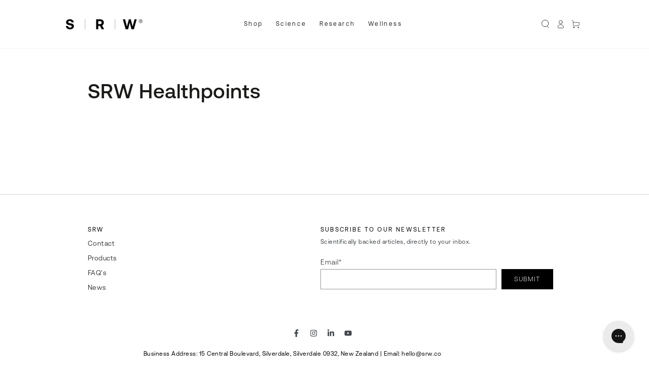

--- FILE ---
content_type: text/javascript
request_url: https://scienceresearchwellness.com/cdn/shop/t/123/assets/cart-recommendations.js?v=72351938615840131791756269395
body_size: -549
content:
class CartRecommendations extends HTMLElement{constructor(){super()}connectedCallback(){new IntersectionObserver(this.handleIntersection.bind(this)).observe(this)}handleIntersection(entries,observer){entries[0].isIntersecting&&(observer.unobserve(this),setTimeout(()=>{fetch(this.dataset.url).then(response=>response.text()).then(text=>{const html=document.createElement("div");html.innerHTML=text;const recommendations=html.querySelector("cart-recommendations");recommendations&&recommendations.innerHTML.trim().length&&(this.innerHTML=recommendations.innerHTML)}).catch(e=>{console.error(e)})},100))}}customElements.define("cart-recommendations",CartRecommendations);
//# sourceMappingURL=/cdn/shop/t/123/assets/cart-recommendations.js.map?v=72351938615840131791756269395


--- FILE ---
content_type: application/javascript
request_url: https://process-srw--development.gadget.app/api/client/web.min.js
body_size: 39742
content:
"use strict";(()=>{var Il=Object.create;var Mt=Object.defineProperty;var xl=Object.getOwnPropertyDescriptor;var Fl=Object.getOwnPropertyNames;var kl=Object.getPrototypeOf,wl=Object.prototype.hasOwnProperty;var De=(e,n)=>()=>(e&&(n=e(e=0)),n);var El=(e,n)=>()=>(n||e((n={exports:{}}).exports,n),n.exports),Cl=(e,n)=>{for(var t in n)Mt(e,t,{get:n[t],enumerable:!0})},Tl=(e,n,t,i)=>{if(n&&typeof n=="object"||typeof n=="function")for(let o of Fl(n))!wl.call(e,o)&&o!==t&&Mt(e,o,{get:()=>n[o],enumerable:!(i=xl(n,o))||i.enumerable});return e};var _l=(e,n,t)=>(t=e!=null?Il(kl(e)):{},Tl(n||!e||!e.__esModule?Mt(t,"default",{value:e,enumerable:!0}):t,e));var qo=El((We,No)=>{var It=typeof globalThis!="undefined"&&globalThis||typeof self!="undefined"&&self||typeof global!="undefined"&&global,xt=function(){function e(){this.fetch=!1,this.DOMException=It.DOMException}return e.prototype=It,new e}();(function(e){var n=function(t){var i=typeof e!="undefined"&&e||typeof self!="undefined"&&self||typeof global!="undefined"&&global||{},o={searchParams:"URLSearchParams"in i,iterable:"Symbol"in i&&"iterator"in Symbol,blob:"FileReader"in i&&"Blob"in i&&function(){try{return new Blob,!0}catch(p){return!1}}(),formData:"FormData"in i,arrayBuffer:"ArrayBuffer"in i};function l(p){return p&&DataView.prototype.isPrototypeOf(p)}if(o.arrayBuffer)var r=["[object Int8Array]","[object Uint8Array]","[object Uint8ClampedArray]","[object Int16Array]","[object Uint16Array]","[object Int32Array]","[object Uint32Array]","[object Float32Array]","[object Float64Array]"],a=ArrayBuffer.isView||function(p){return p&&r.indexOf(Object.prototype.toString.call(p))>-1};function s(p){if(typeof p!="string"&&(p=String(p)),/[^a-z0-9\-#$%&'*+.^_`|~!]/i.test(p)||p==="")throw new TypeError('Invalid character in header field name: "'+p+'"');return p.toLowerCase()}function u(p){return typeof p!="string"&&(p=String(p)),p}function d(p){var b={next:function(){var F=p.shift();return{done:F===void 0,value:F}}};return o.iterable&&(b[Symbol.iterator]=function(){return b}),b}function c(p){this.map={},p instanceof c?p.forEach(function(b,F){this.append(F,b)},this):Array.isArray(p)?p.forEach(function(b){if(b.length!=2)throw new TypeError("Headers constructor: expected name/value pair to be length 2, found"+b.length);this.append(b[0],b[1])},this):p&&Object.getOwnPropertyNames(p).forEach(function(b){this.append(b,p[b])},this)}c.prototype.append=function(p,b){p=s(p),b=u(b);var F=this.map[p];this.map[p]=F?F+", "+b:b},c.prototype.delete=function(p){delete this.map[s(p)]},c.prototype.get=function(p){return p=s(p),this.has(p)?this.map[p]:null},c.prototype.has=function(p){return this.map.hasOwnProperty(s(p))},c.prototype.set=function(p,b){this.map[s(p)]=u(b)},c.prototype.forEach=function(p,b){for(var F in this.map)this.map.hasOwnProperty(F)&&p.call(b,this.map[F],F,this)},c.prototype.keys=function(){var p=[];return this.forEach(function(b,F){p.push(F)}),d(p)},c.prototype.values=function(){var p=[];return this.forEach(function(b){p.push(b)}),d(p)},c.prototype.entries=function(){var p=[];return this.forEach(function(b,F){p.push([F,b])}),d(p)},o.iterable&&(c.prototype[Symbol.iterator]=c.prototype.entries);function h(p){if(!p._noBody){if(p.bodyUsed)return Promise.reject(new TypeError("Already read"));p.bodyUsed=!0}}function f(p){return new Promise(function(b,F){p.onload=function(){b(p.result)},p.onerror=function(){F(p.error)}})}function m(p){var b=new FileReader,F=f(b);return b.readAsArrayBuffer(p),F}function I(p){var b=new FileReader,F=f(b),G=/charset=([A-Za-z0-9_-]+)/.exec(p.type),R=G?G[1]:"utf-8";return b.readAsText(p,R),F}function w(p){for(var b=new Uint8Array(p),F=new Array(b.length),G=0;G<b.length;G++)F[G]=String.fromCharCode(b[G]);return F.join("")}function _(p){if(p.slice)return p.slice(0);var b=new Uint8Array(p.byteLength);return b.set(new Uint8Array(p)),b.buffer}function B(){return this.bodyUsed=!1,this._initBody=function(p){this.bodyUsed=this.bodyUsed,this._bodyInit=p,p?typeof p=="string"?this._bodyText=p:o.blob&&Blob.prototype.isPrototypeOf(p)?this._bodyBlob=p:o.formData&&FormData.prototype.isPrototypeOf(p)?this._bodyFormData=p:o.searchParams&&URLSearchParams.prototype.isPrototypeOf(p)?this._bodyText=p.toString():o.arrayBuffer&&o.blob&&l(p)?(this._bodyArrayBuffer=_(p.buffer),this._bodyInit=new Blob([this._bodyArrayBuffer])):o.arrayBuffer&&(ArrayBuffer.prototype.isPrototypeOf(p)||a(p))?this._bodyArrayBuffer=_(p):this._bodyText=p=Object.prototype.toString.call(p):(this._noBody=!0,this._bodyText=""),this.headers.get("content-type")||(typeof p=="string"?this.headers.set("content-type","text/plain;charset=UTF-8"):this._bodyBlob&&this._bodyBlob.type?this.headers.set("content-type",this._bodyBlob.type):o.searchParams&&URLSearchParams.prototype.isPrototypeOf(p)&&this.headers.set("content-type","application/x-www-form-urlencoded;charset=UTF-8"))},o.blob&&(this.blob=function(){var p=h(this);if(p)return p;if(this._bodyBlob)return Promise.resolve(this._bodyBlob);if(this._bodyArrayBuffer)return Promise.resolve(new Blob([this._bodyArrayBuffer]));if(this._bodyFormData)throw new Error("could not read FormData body as blob");return Promise.resolve(new Blob([this._bodyText]))}),this.arrayBuffer=function(){if(this._bodyArrayBuffer){var p=h(this);return p||(ArrayBuffer.isView(this._bodyArrayBuffer)?Promise.resolve(this._bodyArrayBuffer.buffer.slice(this._bodyArrayBuffer.byteOffset,this._bodyArrayBuffer.byteOffset+this._bodyArrayBuffer.byteLength)):Promise.resolve(this._bodyArrayBuffer))}else{if(o.blob)return this.blob().then(m);throw new Error("could not read as ArrayBuffer")}},this.text=function(){var p=h(this);if(p)return p;if(this._bodyBlob)return I(this._bodyBlob);if(this._bodyArrayBuffer)return Promise.resolve(w(this._bodyArrayBuffer));if(this._bodyFormData)throw new Error("could not read FormData body as text");return Promise.resolve(this._bodyText)},o.formData&&(this.formData=function(){return this.text().then(g)}),this.json=function(){return this.text().then(JSON.parse)},this}var M=["CONNECT","DELETE","GET","HEAD","OPTIONS","PATCH","POST","PUT","TRACE"];function y(p){var b=p.toUpperCase();return M.indexOf(b)>-1?b:p}function O(p,b){if(!(this instanceof O))throw new TypeError('Please use the "new" operator, this DOM object constructor cannot be called as a function.');b=b||{};var F=b.body;if(p instanceof O){if(p.bodyUsed)throw new TypeError("Already read");this.url=p.url,this.credentials=p.credentials,b.headers||(this.headers=new c(p.headers)),this.method=p.method,this.mode=p.mode,this.signal=p.signal,!F&&p._bodyInit!=null&&(F=p._bodyInit,p.bodyUsed=!0)}else this.url=String(p);if(this.credentials=b.credentials||this.credentials||"same-origin",(b.headers||!this.headers)&&(this.headers=new c(b.headers)),this.method=y(b.method||this.method||"GET"),this.mode=b.mode||this.mode||null,this.signal=b.signal||this.signal||function(){if("AbortController"in i){var A=new AbortController;return A.signal}}(),this.referrer=null,(this.method==="GET"||this.method==="HEAD")&&F)throw new TypeError("Body not allowed for GET or HEAD requests");if(this._initBody(F),(this.method==="GET"||this.method==="HEAD")&&(b.cache==="no-store"||b.cache==="no-cache")){var G=/([?&])_=[^&]*/;if(G.test(this.url))this.url=this.url.replace(G,"$1_="+new Date().getTime());else{var R=/\?/;this.url+=(R.test(this.url)?"&":"?")+"_="+new Date().getTime()}}}O.prototype.clone=function(){return new O(this,{body:this._bodyInit})};function g(p){var b=new FormData;return p.trim().split("&").forEach(function(F){if(F){var G=F.split("="),R=G.shift().replace(/\+/g," "),A=G.join("=").replace(/\+/g," ");b.append(decodeURIComponent(R),decodeURIComponent(A))}}),b}function P(p){var b=new c,F=p.replace(/\r?\n[\t ]+/g," ");return F.split("\r").map(function(G){return G.indexOf(`
`)===0?G.substr(1,G.length):G}).forEach(function(G){var R=G.split(":"),A=R.shift().trim();if(A){var x=R.join(":").trim();try{b.append(A,x)}catch(E){console.warn("Response "+E.message)}}}),b}B.call(O.prototype);function W(p,b){if(!(this instanceof W))throw new TypeError('Please use the "new" operator, this DOM object constructor cannot be called as a function.');if(b||(b={}),this.type="default",this.status=b.status===void 0?200:b.status,this.status<200||this.status>599)throw new RangeError("Failed to construct 'Response': The status provided (0) is outside the range [200, 599].");this.ok=this.status>=200&&this.status<300,this.statusText=b.statusText===void 0?"":""+b.statusText,this.headers=new c(b.headers),this.url=b.url||"",this._initBody(p)}B.call(W.prototype),W.prototype.clone=function(){return new W(this._bodyInit,{status:this.status,statusText:this.statusText,headers:new c(this.headers),url:this.url})},W.error=function(){var p=new W(null,{status:200,statusText:""});return p.ok=!1,p.status=0,p.type="error",p};var Je=[301,302,303,307,308];W.redirect=function(p,b){if(Je.indexOf(b)===-1)throw new RangeError("Invalid status code");return new W(null,{status:b,headers:{location:p}})},t.DOMException=i.DOMException;try{new t.DOMException}catch(p){t.DOMException=function(b,F){this.message=b,this.name=F;var G=Error(b);this.stack=G.stack},t.DOMException.prototype=Object.create(Error.prototype),t.DOMException.prototype.constructor=t.DOMException}function Be(p,b){return new Promise(function(F,G){var R=new O(p,b);if(R.signal&&R.signal.aborted)return G(new t.DOMException("Aborted","AbortError"));var A=new XMLHttpRequest;function x(){A.abort()}A.onload=function(){var D={statusText:A.statusText,headers:P(A.getAllResponseHeaders()||"")};R.url.indexOf("file://")===0&&(A.status<200||A.status>599)?D.status=200:D.status=A.status,D.url="responseURL"in A?A.responseURL:D.headers.get("X-Request-URL");var C="response"in A?A.response:A.responseText;setTimeout(function(){F(new W(C,D))},0)},A.onerror=function(){setTimeout(function(){G(new TypeError("Network request failed"))},0)},A.ontimeout=function(){setTimeout(function(){G(new TypeError("Network request timed out"))},0)},A.onabort=function(){setTimeout(function(){G(new t.DOMException("Aborted","AbortError"))},0)};function E(D){try{return D===""&&i.location.href?i.location.href:D}catch(C){return D}}if(A.open(R.method,E(R.url),!0),R.credentials==="include"?A.withCredentials=!0:R.credentials==="omit"&&(A.withCredentials=!1),"responseType"in A&&(o.blob?A.responseType="blob":o.arrayBuffer&&(A.responseType="arraybuffer")),b&&typeof b.headers=="object"&&!(b.headers instanceof c||i.Headers&&b.headers instanceof i.Headers)){var N=[];Object.getOwnPropertyNames(b.headers).forEach(function(D){N.push(s(D)),A.setRequestHeader(D,u(b.headers[D]))}),R.headers.forEach(function(D,C){N.indexOf(C)===-1&&A.setRequestHeader(C,D)})}else R.headers.forEach(function(D,C){A.setRequestHeader(C,D)});R.signal&&(R.signal.addEventListener("abort",x),A.onreadystatechange=function(){A.readyState===4&&R.signal.removeEventListener("abort",x)}),A.send(typeof R._bodyInit=="undefined"?null:R._bodyInit)})}return Be.polyfill=!0,i.fetch||(i.fetch=Be,i.Headers=c,i.Request=O,i.Response=W),t.Headers=c,t.Request=O,t.Response=W,t.fetch=Be,t}({})})(xt);xt.fetch.ponyfill=!0;delete xt.fetch.polyfill;var mn=It.fetch?It:xt;We=mn.fetch;We.default=mn.fetch;We.fetch=mn.fetch;We.Headers=mn.Headers;We.Request=mn.Request;We.Response=mn.Response;No.exports=We});var Qo=De(()=>{});var zo=De(()=>{Qo()});function Uo(e){let n={left:e.left,delta:e.delta,children:void 0,name:void 0,nested:!1,stopped:!1};function t(i){var o;let l=[mr,gr,vr,Rr,Ar];for(let r of l)if(r(i),i.stopped){i.stopped=!1;break}if(i.children)for(let r of i.children)t(r),i.result=(o=i.result)!==null&&o!==void 0?o:i.left,"result"in r?i.result[r.name]=r.result:delete i.result[r.name]}return t(n),n.result}function mr(e){if(!(!e||!e.children)&&!e.delta._t){for(let n of e.children)Object.prototype.hasOwnProperty.call(e.left,n.name)&&n.result===void 0?delete e.left[n.name]:e.left[n.name]!==n.result&&(e.left[n.name]=n.result);e.result=e.left,e.stopped=!0}}function gr(e){if(!e||!e.children||e.delta._t!=="a")return;let n=e.children.length,t;for(let i=0;i<n;i++)t=e.children[i],e.left[t.name]=t.result;e.result=e.left,e.stopped=!0}function vr(e){if(typeof e.delta=="undefined"){e.result=e.left;return}if(e.nested=!Array.isArray(e.delta),!e.nested){if(e.delta.length===1){e.result=e.delta[0],e.stopped=!0;return}if(e.delta.length===2){e.result=e.delta[1],e.stopped=!0;return}e.delta.length===3&&e.delta[2]===0&&(e.stopped=!0)}}function Rr(e){if(e.nested&&!e.delta._t){for(let n in e.delta)e.children===void 0&&(e.children=[]),e.children.push({left:e.left[n],delta:e.delta[n],name:n,stopped:!1});e.stopped=!0}}function Ar(e){if(!e.nested||e.delta._t!=="a")return;let n,t,i=e.delta,o=e.left,l=[],r=[],a=[];for(n in i)if(n!=="_t")if(n[0]==="_")if(i[n][2]===0||i[n][2]===Po)l.push(parseInt(n.slice(1),10));else throw new Error(`only removal or move can be applied at original array indices, invalid diff type: ${i[n][2]}`);else i[n].length===1?r.push({index:parseInt(n,10),value:i[n][0]}):a.push({index:parseInt(n,10),delta:i[n]});for(l=l.sort(Vo.numerically),n=l.length-1;n>=0;n--){t=l[n];let d=i[`_${t}`],c=o.splice(t,1)[0];d[2]===Po&&r.push({index:d[1],value:c})}r=r.sort(Vo.numericallyBy("index"));let s=r.length;for(n=0;n<s;n++){let d=r[n];o.splice(d.index,0,d.value)}let u=a.length;if(u>0)for(n=0;n<u;n++){let d=a[n];e.children===void 0&&(e.children=[]),e.children.push({left:e.left[d.index],delta:d.delta,name:d.index,stopped:!1})}if(!e.children){e.result=e.left,e.stopped=!0;return}}var Po,Vo,Lo=De(()=>{Po=3,Vo={numerically(e,n){return e-n},numericallyBy(e){return(n,t)=>n[e]-t[e]}}});var jo=De(()=>{zo();Lo()});function Oi(e){e!=null&&typeof e.then=="function"&&e.then(Ct,Ct)}function gn(e){let n=e.err,t=Promise.resolve(e.execution).then(i=>{if(n!=null)throw n;return i});return e.err=void 0,e.execution=t.then(()=>{},()=>{}),e.pending===void 0?t:e.pending.then(()=>t)}function nn(e,n){let t=e.state>=wt;return Promise.resolve(n).then(i=>!t&&e.state>=Ii?gn(e).then(o=>({value:o,done:!0})):{value:i,done:t})}function xi(e,n){if(!(e.state>=tn))if(e.state=tn,e.onnext(),e.onstop(),e.err==null&&(e.err=n),e.pushes.length===0&&(typeof e.buffer=="undefined"||e.buffer.empty))Pn(e);else for(let t of e.pushes)t.resolve()}function Pn(e){if(!(e.state>=wt)){e.state<tn&&xi(e),e.state=wt,e.buffer=void 0;for(let n of e.nexts){let t=e.pending===void 0?gn(e):e.pending.then(()=>gn(e));n.resolve(nn(e,t))}e.pushes=[],e.nexts=[]}}function $o(e){e.state>=Ii||(e.state<wt&&Pn(e),e.state=Ii)}function Or(e,n){if(Oi(n),e.pushes.length>=Et)throw new kt(`No more than ${Et} pending calls to push are allowed on a single repeater.`);if(e.state>=tn)return Promise.resolve(void 0);let t=e.pending===void 0?Promise.resolve(n):e.pending.then(()=>n);t=t.catch(a=>{e.state<tn&&(e.err=a),$o(e)});let i;e.nexts.length?(e.nexts.shift().resolve(nn(e,t)),e.nexts.length?i=Promise.resolve(e.nexts[0].value):i=new Promise(s=>e.onnext=s)):typeof e.buffer!="undefined"&&!e.buffer.full?(e.buffer.add(t),i=Promise.resolve(void 0)):i=new Promise(a=>e.pushes.push({resolve:a,value:t}));let o=!0,l={},r=i.catch(a=>{if(o)throw a});return l.then=(a,s)=>(o=!1,Promise.prototype.then.call(i,a,s)),l.catch=a=>(o=!1,Promise.prototype.catch.call(i,a)),l.finally=i.finally.bind(i),e.pending=t.then(()=>r).catch(a=>{e.err=a,$o(e)}),l}function Ir(e){let n=xi.bind(null,e),t=new Promise(i=>e.onstop=i);return n.then=t.then.bind(t),n.catch=t.catch.bind(t),n.finally=t.finally.bind(t),n}function xr(e){if(e.state>=Ko)return;e.state=Ko;let n=Or.bind(null,e),t=Ir(e);e.execution=new Promise(i=>i(e.executor(n,t))),e.execution.catch(()=>xi(e))}var kt,Ai,Ko,tn,wt,Ii,Et,Ct,Ft,Tt,Wo=De(()=>{kt=class extends Error{constructor(n){super(n),Object.defineProperty(this,"name",{value:"RepeaterOverflowError",enumerable:!1}),typeof Object.setPrototypeOf=="function"?Object.setPrototypeOf(this,this.constructor.prototype):this.__proto__=this.constructor.prototype,typeof Error.captureStackTrace=="function"&&Error.captureStackTrace(this,this.constructor)}};Ai=0,Ko=1,tn=2,wt=3,Ii=4,Et=1024,Ct=()=>{};Ft=new WeakMap,Tt=class{constructor(n,t){Ft.set(this,{executor:n,buffer:t,err:void 0,state:Ai,pushes:[],nexts:[],pending:void 0,execution:void 0,onnext:Ct,onstop:Ct})}next(n){Oi(n);let t=Ft.get(this);if(t===void 0)throw new Error("WeakMap error");if(t.nexts.length>=Et)throw new kt(`No more than ${Et} pending calls to next are allowed on a single repeater.`);if(t.state<=Ai&&xr(t),t.onnext(n),typeof t.buffer!="undefined"&&!t.buffer.empty){let i=nn(t,t.buffer.remove());if(t.pushes.length){let o=t.pushes.shift();t.buffer.add(o.value),t.onnext=o.resolve}return i}else if(t.pushes.length){let i=t.pushes.shift();return t.onnext=i.resolve,nn(t,i.value)}else if(t.state>=tn)return Pn(t),nn(t,gn(t));return new Promise(i=>t.nexts.push({resolve:i,value:n}))}return(n){Oi(n);let t=Ft.get(this);if(t===void 0)throw new Error("WeakMap error");return Pn(t),t.execution=Promise.resolve(t.execution).then(()=>n),nn(t,gn(t))}throw(n){let t=Ft.get(this);if(t===void 0)throw new Error("WeakMap error");return t.state<=Ai||t.state>=tn||typeof t.buffer!="undefined"&&!t.buffer.empty?(Pn(t),t.err==null&&(t.err=n),nn(t,gn(t))):this.next(Promise.reject(n))}[Symbol.asyncIterator](){return this}}});var Ho,Jo=De(()=>{Wo();Ho=e=>n=>new Tt(async(t,i)=>{let o=n[Symbol.asyncIterator]();i.then(()=>{var s;return(s=o.return)===null||s===void 0?void 0:s.call(o)}).catch(console.log);let l=null,r=0,a;for(;(a=await o.next()).done===!1;){if("revision"in a.value&&a.value.revision){let s={};if(a.value.revision===1)if(a.value.data!==void 0)s.data=a.value.data,l=a.value.data,r=1;else throw new Error("Missing data.");else{if(!l)throw new Error("No previousData available.");if(!a.value.patch)throw new Error("Missing patch.");if(r+1!==a.value.revision)throw new Error("Wrong revision received.");l=e(l,a.value.patch),s.data={...l},r++}a.value.extensions&&(s.extensions=a.value.extensions),a.value.errors&&(s.errors=a.value.errors),await t(s);continue}await t(a.value)}i()})});function Fr(e,n,t){let i=async function*(){yield*e}(),o=i.return.bind(i);if(n&&(i.return=(...l)=>(n(),o(...l))),t){let l=i.throw.bind(i);i.throw=r=>(t(r),l(r))}return i}function Yo(){let e={};return e.promise=new Promise((n,t)=>{e.resolve=n,e.reject=t}),e}function kr(){let e={type:"running"},n=Yo(),t=[];function i(r){e.type==="running"&&(t.push(r),n.resolve(),n=Yo())}let o=async function*(){for(;;)if(t.length>0)yield t.shift();else{if(e.type==="error")throw e.error;if(e.type==="finished")return;await n.promise}}(),l=Fr(o,()=>{e.type==="running"&&(e={type:"finished"},n.resolve())},r=>{e.type==="running"&&(e={type:"error",error:r},n.resolve())});return{pushValue:i,asyncIterableIterator:l}}function Zo(e,n){return(async()=>{try{for await(let i of e)n.next(i);n.complete()}catch(i){n.error(i)}})(),()=>{var i;(i=e.return)===null||i===void 0||i.call(e)}}var Xo,el=De(()=>{Xo=e=>{let{pushValue:n,asyncIterableIterator:t}=kr(),i=e({next:r=>{n(r)},complete:()=>{t.return()},error:r=>{t.throw(r)}}),o=t.return,l;return t.return=()=>(l===void 0&&(i(),l=o()),l),t}});var tl={};Cl(tl,{applyAsyncIterableIteratorToSink:()=>Zo,applyJSONDiffPatch:()=>nl,applyLiveQueryJSONDiffPatch:()=>wr,makeAsyncIterableIteratorFromSink:()=>Xo});var nl,wr,il=De(()=>{jo();Jo();el();nl=(e,n)=>Uo({left:e,delta:n}),wr=Ho(nl)});var _i=Symbol.for("gadget/modelRelationships");var Nt=()=>{},re=Nt;function de(e){return{tag:0,0:e}}function xn(e){return{tag:1,0:e}}var Gt=()=>typeof Symbol=="function"&&Symbol.asyncIterator||"@@asyncIterator";var Bl=e=>e;function Q(e){return n=>t=>{var i=re;n(o=>{o===0?t(0):o.tag===0?(i=o[0],t(o)):e(o[0])?t(o):i(0)})}}function Ge(e){return n=>t=>n(i=>{i===0||i.tag===0?t(i):t(xn(e(i[0])))})}function ln(e){return n=>t=>{var i=[],o=re,l=!1,r=!1;n(a=>{r||(a===0?(r=!0,i.length||t(0)):a.tag===0?o=a[0]:(l=!1,function(u){var d=re;u(c=>{if(c===0){if(i.length){var h=i.indexOf(d);h>-1&&(i=i.slice()).splice(h,1),i.length||(r?t(0):l||(l=!0,o(0)))}}else c.tag===0?(i.push(d=c[0]),d(0)):i.length&&(t(c),d(0))})}(e(a[0])),l||(l=!0,o(0))))}),t(de(a=>{if(a===1){r||(r=!0,o(1));for(var s=0,u=i,d=i.length;s<d;s++)u[s](1);i.length=0}else{!r&&!l?(l=!0,o(0)):l=!1;for(var c=0,h=i,f=i.length;c<f;c++)h[c](0)}}))}}function Ml(e){return ln(Bl)(e)}function Oe(e){return Ml(Gl(e))}function Un(e){return n=>t=>{var i=!1;n(o=>{if(!i)if(o===0)i=!0,t(0),e();else if(o.tag===0){var l=o[0];t(de(r=>{r===1?(i=!0,l(1),e()):l(r)}))}else t(o)})}}function Ne(e){return n=>t=>{var i=!1;n(o=>{if(!i)if(o===0)i=!0,t(0);else if(o.tag===0){var l=o[0];t(de(r=>{r===1&&(i=!0),l(r)}))}else e(o[0]),t(o)})}}function qt(e){return n=>t=>n(i=>{i===0?t(0):i.tag===0?(t(i),e()):t(i)})}function rn(e){var n=[],t=re,i=!1;return o=>{n.push(o),n.length===1&&e(l=>{if(l===0){for(var r=0,a=n,s=n.length;r<s;r++)a[r](0);n.length=0}else if(l.tag===0)t=l[0];else{i=!1;for(var u=0,d=n,c=n.length;u<c;u++)d[u](l)}}),o(de(l=>{if(l===1){var r=n.indexOf(o);r>-1&&(n=n.slice()).splice(r,1),n.length||t(1)}else i||(i=!0,t(0))}))}}function Qt(e){return n=>t=>{var i=re,o=re,l=!1,r=!1,a=!1,s=!1;n(u=>{s||(u===0?(s=!0,a||t(0)):u.tag===0?i=u[0]:(a&&(o(1),o=re),l?l=!1:(l=!0,i(0)),function(c){a=!0,c(h=>{a&&(h===0?(a=!1,s?t(0):l||(l=!0,i(0))):h.tag===0?(r=!1,(o=h[0])(0)):(t(h),r?r=!1:o(0)))})}(e(u[0]))))}),t(de(u=>{u===1?(s||(s=!0,i(1)),a&&(a=!1,o(1))):(!s&&!l&&(l=!0,i(0)),a&&!r&&(r=!0,o(0)))}))}}function an(e){return n=>t=>{var i=re,o=!1,l=0;n(r=>{o||(r===0?(o=!0,t(0)):r.tag===0?e<=0?(o=!0,t(0),r[0](1)):i=r[0]:l++<e?(t(r),!o&&l>=e&&(o=!0,t(0),i(1))):t(r))}),t(de(r=>{r===1&&!o?(o=!0,i(1)):r===0&&!o&&l<e&&i(0)}))}}function Ln(e){return n=>t=>{var i=re,o=re,l=!1;n(r=>{l||(r===0?(l=!0,o(1),t(0)):r.tag===0?(i=r[0],e(a=>{a===0||(a.tag===0?(o=a[0])(0):(l=!0,o(1),i(1),t(0)))})):t(r))}),t(de(r=>{r===1&&!l?(l=!0,i(1),o(1)):l||i(0)}))}}function Bi(e,n){return t=>i=>{var o=re,l=!1;t(r=>{l||(r===0?(l=!0,i(0)):r.tag===0?(o=r[0],i(r)):e(r[0])?i(r):(l=!0,n&&i(r),i(0),o(1)))})}}function Mi(e){return n=>e()(n)}function zt(e){return n=>{var t=e[Gt()]&&e[Gt()]()||e,i=!1,o=!1,l=!1,r;n(de(async a=>{if(a===1)i=!0,t.return&&t.return();else if(o)l=!0;else{for(l=o=!0;l&&!i;)if((r=await t.next()).done)i=!0,t.return&&await t.return(),n(0);else try{l=!1,n(xn(r.value))}catch(s){if(t.throw)(i=!!(await t.throw(s)).done)&&n(0);else throw s}o=!1}}))}}function Dl(e){return e[Symbol.asyncIterator]?zt(e):n=>{var t=e[Symbol.iterator](),i=!1,o=!1,l=!1,r;n(de(a=>{if(a===1)i=!0,t.return&&t.return();else if(o)l=!0;else{for(l=o=!0;l&&!i;)if((r=t.next()).done)i=!0,t.return&&t.return(),n(0);else try{l=!1,n(xn(r.value))}catch(s){if(t.throw)(i=!!t.throw(s).done)&&n(0);else throw s}o=!1}}))}}var Gl=Dl;function sn(e){return n=>{var t=!1;n(de(i=>{i===1?t=!0:t||(t=!0,n(xn(e)),n(0))}))}}function jn(e){return n=>{var t=!1,i=e({next(o){t||n(xn(o))},complete(){t||(t=!0,n(0))}});n(de(o=>{o===1&&!t&&(t=!0,i())}))}}function Pt(){var e,n;return{source:rn(jn(t=>(e=t.next,n=t.complete,Nt))),next(t){e&&e(t)},complete(){n&&n()}}}function Vt(e){return jn(n=>(e.then(t=>{Promise.resolve(t).then(()=>{n.next(t),n.complete()})}),Nt))}function Fn(e){return n=>{var t=re,i=!1;return n(o=>{o===0?i=!0:o.tag===0?(t=o[0])(0):i||(e(o[0]),t(0))}),{unsubscribe(){i||(i=!0,t(1))}}}}function Di(e){Fn(n=>{})(e)}var Dt={done:!0},Gi=e=>{var n=[],t=!1,i=!1,o=!1,l=re,r;return{async next(){return i||(i=!0,e(a=>{t||(a===0?(r&&(r=r(Dt)),t=!0):a.tag===0?(o=!0,(l=a[0])(0)):(o=!1,r?r=r({value:a[0],done:!1}):n.push(a[0])))})),t&&!n.length?Dt:(!t&&!o&&n.length<=1&&(o=!0,l(0)),n.length?{value:n.shift(),done:!1}:new Promise(a=>r=a))},async return(){return t||(r=l(1)),t=!0,Dt},[Gt()](){return this}}};function kn(e){return new Promise(n=>{var t=re,i;e(o=>{o===0?Promise.resolve(i).then(n):o.tag===0?(t=o[0])(0):(i=o[0],t(0))})})}var qe=(...e)=>{for(var n=e[0],t=1,i=e.length;t<i;t++)n=e[t](n);return n};var ze={NAME:"Name",DOCUMENT:"Document",OPERATION_DEFINITION:"OperationDefinition",VARIABLE_DEFINITION:"VariableDefinition",SELECTION_SET:"SelectionSet",FIELD:"Field",ARGUMENT:"Argument",FRAGMENT_SPREAD:"FragmentSpread",INLINE_FRAGMENT:"InlineFragment",FRAGMENT_DEFINITION:"FragmentDefinition",VARIABLE:"Variable",INT:"IntValue",FLOAT:"FloatValue",STRING:"StringValue",BOOLEAN:"BooleanValue",NULL:"NullValue",ENUM:"EnumValue",LIST:"ListValue",OBJECT:"ObjectValue",OBJECT_FIELD:"ObjectField",DIRECTIVE:"Directive",NAMED_TYPE:"NamedType",LIST_TYPE:"ListType",NON_NULL_TYPE:"NonNullType"};var un=class extends Error{constructor(n,t,i,o,l,r,a){super(n),this.name="GraphQLError",this.message=n,l&&(this.path=l),t&&(this.nodes=Array.isArray(t)?t:[t]),i&&(this.source=i),o&&(this.positions=o),r&&(this.originalError=r);var s=a;if(!s&&r){var u=r.extensions;u&&typeof u=="object"&&(s=u)}this.extensions=s||{}}toJSON(){return{...this,message:this.message}}toString(){return this.message}get[Symbol.toStringTag](){return"GraphQLError"}},v,S;function ne(e){return new un(`Syntax Error: Unexpected token at ${S} in ${e}`)}function Ni(e){if(e.lastIndex=S,e.test(v))return v.slice(S,S=e.lastIndex)}var Kn=/ +(?=[^\s])/y;function Nl(e){for(var n=e.split(`
`),t="",i=0,o=0,l=n.length-1,r=0;r<n.length;r++)Kn.lastIndex=0,Kn.test(n[r])&&(r&&(!i||Kn.lastIndex<i)&&(i=Kn.lastIndex),o=o||r,l=r);for(var a=o;a<=l;a++)a!==o&&(t+=`
`),t+=n[a].slice(i).replace(/\\"""/g,'"""');return t}function T(){for(var e=0|v.charCodeAt(S++);e===9||e===10||e===13||e===32||e===35||e===44||e===65279;e=0|v.charCodeAt(S++))if(e===35)for(;(e=0|v.charCodeAt(S++))&&e!==10&&e!==13;);S--}function Ut(){for(var e=S,n=0|v.charCodeAt(S++);n>=48&&n<=57||n>=65&&n<=90||n===95||n>=97&&n<=122;n=0|v.charCodeAt(S++));if(e===S-1)throw ne("Name");var t=v.slice(e,--S);return T(),t}function se(){return{kind:"Name",value:Ut()}}var ql=/(?:"""|(?:[\s\S]*?[^\\])""")/y,Ql=/(?:(?:\.\d+)?[eE][+-]?\d+|\.\d+)/y;function pn(e){var n;switch(v.charCodeAt(S)){case 91:S++,T();for(var t=[];v.charCodeAt(S)!==93;)t.push(pn(e));return S++,T(),{kind:"ListValue",values:t};case 123:S++,T();for(var i=[];v.charCodeAt(S)!==125;){var o=se();if(v.charCodeAt(S++)!==58)throw ne("ObjectField");T(),i.push({kind:"ObjectField",name:o,value:pn(e)})}return S++,T(),{kind:"ObjectValue",fields:i};case 36:if(e)throw ne("Variable");return S++,{kind:"Variable",name:se()};case 34:if(v.charCodeAt(S+1)===34&&v.charCodeAt(S+2)===34){if(S+=3,(n=Ni(ql))==null)throw ne("StringValue");return T(),{kind:"StringValue",value:Nl(n.slice(0,-3)),block:!0}}else{var l=S,r;S++;var a=!1;for(r=0|v.charCodeAt(S++);r===92&&(S++,a=!0)||r!==10&&r!==13&&r!==34&&r;r=0|v.charCodeAt(S++));if(r!==34)throw ne("StringValue");return n=v.slice(l,S),T(),{kind:"StringValue",value:a?JSON.parse(n):n.slice(1,-1),block:!1}}case 45:case 48:case 49:case 50:case 51:case 52:case 53:case 54:case 55:case 56:case 57:for(var s=S++,u;(u=0|v.charCodeAt(S++))>=48&&u<=57;);var d=v.slice(s,--S);if((u=v.charCodeAt(S))===46||u===69||u===101){if((n=Ni(Ql))==null)throw ne("FloatValue");return T(),{kind:"FloatValue",value:d+n}}else return T(),{kind:"IntValue",value:d};case 110:if(v.charCodeAt(S+1)===117&&v.charCodeAt(S+2)===108&&v.charCodeAt(S+3)===108)return S+=4,T(),{kind:"NullValue"};break;case 116:if(v.charCodeAt(S+1)===114&&v.charCodeAt(S+2)===117&&v.charCodeAt(S+3)===101)return S+=4,T(),{kind:"BooleanValue",value:!0};break;case 102:if(v.charCodeAt(S+1)===97&&v.charCodeAt(S+2)===108&&v.charCodeAt(S+3)===115&&v.charCodeAt(S+4)===101)return S+=5,T(),{kind:"BooleanValue",value:!1};break}return{kind:"EnumValue",value:Ut()}}function Qi(e){if(v.charCodeAt(S)===40){var n=[];S++,T();do{var t=se();if(v.charCodeAt(S++)!==58)throw ne("Argument");T(),n.push({kind:"Argument",name:t,value:pn(e)})}while(v.charCodeAt(S)!==41);return S++,T(),n}}function Qe(e){if(v.charCodeAt(S)===64){var n=[];do S++,n.push({kind:"Directive",name:se(),arguments:Qi(e)});while(v.charCodeAt(S)===64);return n}}function zl(){for(var e=0;v.charCodeAt(S)===91;)e++,S++,T();var n={kind:"NamedType",name:se()};do if(v.charCodeAt(S)===33&&(S++,T(),n={kind:"NonNullType",type:n}),e){if(v.charCodeAt(S++)!==93)throw ne("NamedType");T(),n={kind:"ListType",type:n}}while(e--);return n}function $n(){if(v.charCodeAt(S++)!==123)throw ne("SelectionSet");return T(),Wn()}function Wn(){var e=[];do if(v.charCodeAt(S)===46){if(v.charCodeAt(++S)!==46||v.charCodeAt(++S)!==46)throw ne("SelectionSet");switch(S++,T(),v.charCodeAt(S)){case 64:e.push({kind:"InlineFragment",typeCondition:void 0,directives:Qe(!1),selectionSet:$n()});break;case 111:v.charCodeAt(S+1)===110?(S+=2,T(),e.push({kind:"InlineFragment",typeCondition:{kind:"NamedType",name:se()},directives:Qe(!1),selectionSet:$n()})):e.push({kind:"FragmentSpread",name:se(),directives:Qe(!1)});break;case 123:S++,T(),e.push({kind:"InlineFragment",typeCondition:void 0,directives:void 0,selectionSet:Wn()});break;default:e.push({kind:"FragmentSpread",name:se(),directives:Qe(!1)})}}else{var n=se(),t=void 0;v.charCodeAt(S)===58&&(S++,T(),t=n,n=se());var i=Qi(!1),o=Qe(!1),l=void 0;v.charCodeAt(S)===123&&(S++,T(),l=Wn()),e.push({kind:"Field",alias:t,name:n,arguments:i,directives:o,selectionSet:l})}while(v.charCodeAt(S)!==125);return S++,T(),{kind:"SelectionSet",selections:e}}function Pl(){if(T(),v.charCodeAt(S)===40){var e=[];S++,T();do{var n=void 0;if(v.charCodeAt(S)===34&&(n=pn(!0)),v.charCodeAt(S++)!==36)throw ne("Variable");var t=se();if(v.charCodeAt(S++)!==58)throw ne("VariableDefinition");T();var i=zl(),o=void 0;v.charCodeAt(S)===61&&(S++,T(),o=pn(!0)),T();var l={kind:"VariableDefinition",variable:{kind:"Variable",name:t},type:i,defaultValue:o,directives:Qe(!0)};n&&(l.description=n),e.push(l)}while(v.charCodeAt(S)!==41);return S++,T(),e}}function Vl(e){var n=se();if(v.charCodeAt(S++)!==111||v.charCodeAt(S++)!==110)throw ne("FragmentDefinition");T();var t={kind:"FragmentDefinition",name:n,typeCondition:{kind:"NamedType",name:se()},directives:Qe(!1),selectionSet:$n()};return e&&(t.description=e),t}function qi(){var e=[];do{var n=void 0;if(v.charCodeAt(S)===34&&(n=pn(!0)),v.charCodeAt(S)===123){if(n)throw ne("Document");S++,T(),e.push({kind:"OperationDefinition",operation:"query",name:void 0,variableDefinitions:void 0,directives:void 0,selectionSet:Wn()})}else{var t=Ut();switch(t){case"fragment":e.push(Vl(n));break;case"query":case"mutation":case"subscription":var i,o=void 0;(i=v.charCodeAt(S))!==40&&i!==64&&i!==123&&(o=se());var l={kind:"OperationDefinition",operation:t,name:o,variableDefinitions:Pl(),directives:Qe(!1),selectionSet:$n()};n&&(l.description=n),e.push(l);break;default:throw ne("Document")}}}while(S<v.length);return e}function zi(e,n){return v=e.body?e.body:e,S=0,T(),n&&n.noLocation?{kind:"Document",definitions:qi()}:{kind:"Document",definitions:qi(),loc:{start:0,end:v.length,startToken:void 0,endToken:void 0,source:{body:v,name:"graphql.web",locationOffset:{line:1,column:1}}}}}function ae(e,n,t){for(var i="",o=0;o<e.length;o++)o&&(i+=n),i+=t(e[o]);return i}function Ul(e){return JSON.stringify(e)}function Ll(e){return`"""
`+e.replace(/"""/g,'\\"""')+`
"""`}var be=`
`,V={OperationDefinition(e){var n="";e.description&&(n+=V.StringValue(e.description)+`
`),n+=e.operation,e.name&&(n+=" "+e.name.value),e.variableDefinitions&&e.variableDefinitions.length&&(e.name||(n+=" "),n+="("+ae(e.variableDefinitions,", ",V.VariableDefinition)+")"),e.directives&&e.directives.length&&(n+=" "+ae(e.directives," ",V.Directive));var t=V.SelectionSet(e.selectionSet);return n!=="query"?n+" "+t:t},VariableDefinition(e){var n="";return e.description&&(n+=V.StringValue(e.description)+" "),n+=V.Variable(e.variable)+": "+Ie(e.type),e.defaultValue&&(n+=" = "+Ie(e.defaultValue)),e.directives&&e.directives.length&&(n+=" "+ae(e.directives," ",V.Directive)),n},Field(e){var n=e.alias?e.alias.value+": "+e.name.value:e.name.value;if(e.arguments&&e.arguments.length){var t=ae(e.arguments,", ",V.Argument);n.length+t.length+2>80?n+="("+(be+="  ")+ae(e.arguments,be,V.Argument)+(be=be.slice(0,-2))+")":n+="("+t+")"}return e.directives&&e.directives.length&&(n+=" "+ae(e.directives," ",V.Directive)),e.selectionSet&&e.selectionSet.selections.length&&(n+=" "+V.SelectionSet(e.selectionSet)),n},StringValue(e){return e.block?Ll(e.value).replace(/\n/g,be):Ul(e.value)},BooleanValue:e=>""+e.value,NullValue:e=>"null",IntValue:e=>e.value,FloatValue:e=>e.value,EnumValue:e=>e.value,Name:e=>e.value,Variable:e=>"$"+e.name.value,ListValue:e=>"["+ae(e.values,", ",Ie)+"]",ObjectValue:e=>"{"+ae(e.fields,", ",V.ObjectField)+"}",ObjectField:e=>e.name.value+": "+Ie(e.value),Document(e){return!e.definitions||!e.definitions.length?"":ae(e.definitions,`

`,Ie)},SelectionSet:e=>"{"+(be+="  ")+ae(e.selections,be,Ie)+(be=be.slice(0,-2))+"}",Argument:e=>e.name.value+": "+Ie(e.value),FragmentSpread(e){var n="..."+e.name.value;return e.directives&&e.directives.length&&(n+=" "+ae(e.directives," ",V.Directive)),n},InlineFragment(e){var n="...";return e.typeCondition&&(n+=" on "+e.typeCondition.name.value),e.directives&&e.directives.length&&(n+=" "+ae(e.directives," ",V.Directive)),n+=" "+V.SelectionSet(e.selectionSet)},FragmentDefinition(e){var n="";return e.description&&(n+=V.StringValue(e.description)+`
`),n+="fragment "+e.name.value,n+=" on "+e.typeCondition.name.value,e.directives&&e.directives.length&&(n+=" "+ae(e.directives," ",V.Directive)),n+" "+V.SelectionSet(e.selectionSet)},Directive(e){var n="@"+e.name.value;return e.arguments&&e.arguments.length&&(n+="("+ae(e.arguments,", ",V.Argument)+")"),n},NamedType:e=>e.name.value,ListType:e=>"["+Ie(e.type)+"]",NonNullType:e=>Ie(e.type)+"!"},Ie=e=>V[e.kind](e);function Pi(e){return be=`
`,V[e.kind]?V[e.kind](e):""}var jl=e=>e&&e.message&&(e.extensions||e.name==="GraphQLError")?e:typeof e=="object"&&e.message?new un(e.message,e.nodes,e.source,e.positions,e.path,e,e.extensions||{}):new un(e),xe=class extends Error{constructor(n){var t=(n.graphQLErrors||[]).map(jl),i=((o,l)=>{var r="";if(o)return`[Network] ${o.message}`;if(l)for(var a of l)r&&(r+=`
`),r+=`[GraphQL] ${a.message}`;return r})(n.networkError,t);super(i),this.name="CombinedError",this.message=i,this.graphQLErrors=t,this.networkError=n.networkError,this.response=n.response}toString(){return this.message}},Lt=(e,n)=>{for(var t=0|(n||5381),i=0,o=0|e.length;i<o;i++)t=(t<<5)+t+e.charCodeAt(i);return t},Ye=new Set,Vi=new WeakMap,cn=e=>{if(e===null||Ye.has(e))return"null";if(typeof e!="object")return JSON.stringify(e)||"";if(e.toJSON)return cn(e.toJSON());if(Array.isArray(e)){var n="[";for(var t of e)n.length>1&&(n+=","),n+=cn(t)||"null";return n+="]"}else if(Yn!==Pe&&e instanceof Yn||Xn!==Pe&&e instanceof Xn)return"null";var i=Object.keys(e).sort();if(!i.length&&e.constructor&&Object.getPrototypeOf(e).constructor!==Object.prototype.constructor){var o=Vi.get(e)||Math.random().toString(36).slice(2);return Vi.set(e,o),cn({__key:o})}Ye.add(e);var l="{";for(var r of i){var a=cn(e[r]);a&&(l.length>1&&(l+=","),l+=cn(r)+":"+a)}return Ye.delete(e),l+="}"},jt=(e,n,t)=>{if(!(t==null||typeof t!="object"||t.toJSON||Ye.has(t)))if(Array.isArray(t))for(var i=0,o=t.length;i<o;i++)jt(e,`${n}.${i}`,t[i]);else if(t instanceof Yn||t instanceof Xn)e.set(n,t);else{Ye.add(t);for(var l of Object.keys(t))jt(e,`${n}.${l}`,t[l])}},Jn=e=>(Ye.clear(),cn(e)),Pe=class{},Yn=typeof File!="undefined"?File:Pe,Xn=typeof Blob!="undefined"?Blob:Pe,Kl=/("{3}[\s\S]*"{3}|"(?:\\.|[^"])*")/g,$l=/(?:#[^\n\r]+)?(?:[\r\n]+|$)/g,Wl=(e,n)=>n%2==0?e.replace($l,`
`):e,Ui=e=>e.split(Kl).map(Wl).join("").trim(),Li=new Map,Hn=new Map,Zn=e=>{var n;return typeof e=="string"?n=Ui(e):e.loc&&Hn.get(e.__key)===e?n=e.loc.source.body:(n=Li.get(e)||Ui(Pi(e)),Li.set(e,n)),typeof e!="string"&&!e.loc&&(e.loc={start:0,end:n.length,source:{body:n,name:"gql",locationOffset:{line:1,column:1}}}),n},ji=e=>{var n=Lt(Zn(e));if(e.definitions){var t=Hi(e);t&&(n=Lt(`
# ${t}`,n))}return n},$t=e=>{var n,t;return typeof e=="string"?(n=ji(e),t=Hn.get(n)||zi(e,{noLocation:!0})):(n=e.__key||ji(e),t=Hn.get(n)||e),t.loc||Zn(t),t.__key=n,Hn.set(n,t),t},et=(e,n,t)=>{var i=n||{},o=$t(e),l=Jn(i),r=o.__key;return l!=="{}"&&(r=Lt(l,r)),{key:r,query:o,variables:i,extensions:t}},Hi=e=>{for(var n of e.definitions)if(n.kind===ze.OPERATION_DEFINITION)return n.name?n.name.value:void 0},Ji=e=>{for(var n of e.definitions)if(n.kind===ze.OPERATION_DEFINITION)return n.operation},wn=(e,n,t)=>{if(!("data"in n||"errors"in n&&Array.isArray(n.errors)))throw new Error("No Content");var i=e.kind==="subscription";return{operation:e,data:n.data,error:Array.isArray(n.errors)?new xe({graphQLErrors:n.errors,response:t}):void 0,extensions:n.extensions?{...n.extensions}:void 0,hasNext:n.hasNext==null?i:n.hasNext,stale:!1}},Kt=(e,n)=>{if(typeof e=="object"&&e!=null&&(!e.constructor||e.constructor===Object||Array.isArray(e))){e=Array.isArray(e)?[...e]:{...e};for(var t of Object.keys(n))e[t]=Kt(e[t],n[t]);return e}return n},Wt=(e,n,t,i)=>{var o=e.error?e.error.graphQLErrors:[],l=!!e.extensions||!!(n.payload||n).extensions,r={...e.extensions,...(n.payload||n).extensions},a=n.incremental;"path"in n&&(a=[n]);var s={data:e.data};if(a){var u=function(c){Array.isArray(c.errors)&&o.push(...c.errors),c.extensions&&(Object.assign(r,c.extensions),l=!0);var h="data",f=s,m=[];if(c.path)m=c.path;else if(i){var I=i.find(O=>O.id===c.id);c.subPath?m=[...I.path,...c.subPath]:m=I.path}for(var w=0,_=m.length;w<_;h=m[w++])f=f[h]=Array.isArray(f[h])?[...f[h]]:{...f[h]};if(c.items)for(var B=+h>=0?h:0,M=0,y=c.items.length;M<y;M++)f[B+M]=Kt(f[B+M],c.items[M]);else c.data!==void 0&&(f[h]=Kt(f[h],c.data))};for(var d of a)u(d)}else s.data=(n.payload||n).data||e.data,o=n.errors||n.payload&&n.payload.errors||o;return{operation:e.operation,data:s.data,error:o.length?new xe({graphQLErrors:o,response:t}):void 0,extensions:l?r:void 0,hasNext:n.hasNext!=null?n.hasNext:e.hasNext,stale:!1}},Ht=(e,n,t)=>({operation:e,data:void 0,error:new xe({networkError:n,response:t}),extensions:void 0,hasNext:!1,stale:!1});function Jt(e){var n={query:void 0,documentId:void 0,operationName:Hi(e.query),variables:e.variables||void 0,extensions:e.extensions};return"documentId"in e.query&&e.query.documentId&&(!e.query.definitions||!e.query.definitions.length)?n.documentId=e.query.documentId:(!e.extensions||!e.extensions.persistedQuery||e.extensions.persistedQuery.miss)&&(n.query=Zn(e.query)),n}var Yi=(e,n)=>{var t=e.kind==="query"&&e.context.preferGetMethod;if(!t||!n)return e.context.url;var i=Hl(e.context.url);for(var o in n){var l=n[o];l&&i[1].set(o,typeof l=="object"?Jn(l):l)}var r=i.join("?");return r.length>2047&&t!=="force"?(e.context.preferGetMethod=!1,e.context.url):r},Hl=e=>{var n=e.indexOf("?");return n>-1?[e.slice(0,n),new URLSearchParams(e.slice(n+1))]:[e,new URLSearchParams]},Jl=(e,n)=>{if(n&&!(e.kind==="query"&&e.context.preferGetMethod)){var t=Jn(n),i=(a=>{var s=new Map;return(Yn!==Pe||Xn!==Pe)&&(Ye.clear(),jt(s,"variables",a)),s})(n.variables);if(i.size){var o=new FormData;o.append("operations",t),o.append("map",Jn({...[...i.keys()].map(a=>[a])}));var l=0;for(var r of i.values())o.append(""+l++,r);return o}return t}},Xi=(e,n)=>{var t={accept:e.kind==="subscription"?"text/event-stream, multipart/mixed":"application/graphql-response+json, application/graphql+json, application/json, text/event-stream, multipart/mixed"},i=(typeof e.context.fetchOptions=="function"?e.context.fetchOptions():e.context.fetchOptions)||{};if(i.headers)if((r=>"has"in r&&!Object.keys(r).length)(i.headers))i.headers.forEach((r,a)=>{t[a]=r});else if(Array.isArray(i.headers))i.headers.forEach((r,a)=>{Array.isArray(r)?t[r[0]]?t[r[0]]=`${t[r[0]]},${r[1]}`:t[r[0]]=r[1]:t[a]=r});else for(var o in i.headers)t[o.toLowerCase()]=i.headers[o];var l=Jl(e,n);return typeof l=="string"&&!t["content-type"]&&(t["content-type"]="application/json"),{...i,method:l?"POST":"GET",body:l,headers:t}},Yl=typeof TextDecoder!="undefined"?new TextDecoder:null,Xl=/boundary="?([^=";]+)"?/i,Zl=/data: ?([^\n]+)/,Ki=e=>e.constructor.name==="Buffer"?e.toString():Yl.decode(e);async function*$i(e){if(e.body[Symbol.asyncIterator])for await(var n of e.body)yield Ki(n);else{var t=e.body.getReader(),i;try{for(;!(i=await t.read()).done;)yield Ki(i.value)}finally{t.cancel()}}}async function*Wi(e,n){var t="",i;for await(var o of e)for(t+=o;(i=t.indexOf(n))>-1;)yield t.slice(0,i),t=t.slice(i+n.length)}async function*er(e,n,t){var i=!0,o=null,l;try{yield await Promise.resolve();var r=(l=await(e.context.fetch||fetch)(n,t)).headers.get("Content-Type")||"",a;/multipart\/mixed/i.test(r)?a=async function*(c,h){var f=c.match(Xl),m="--"+(f?f[1]:"-"),I=!0,w;for await(var _ of Wi($i(h),`\r
`+m)){if(I){I=!1;var B=_.indexOf(m);if(B>-1)_=_.slice(B+m.length);else continue}try{yield w=JSON.parse(_.slice(_.indexOf(`\r
\r
`)+4))}catch(M){if(!w)throw M}if(w&&w.hasNext===!1)break}w&&w.hasNext!==!1&&(yield{hasNext:!1})}(r,l):/text\/event-stream/i.test(r)?a=async function*(c){var h;for await(var f of Wi($i(c),`

`)){var m=f.match(Zl);if(m){var I=m[1];try{yield h=JSON.parse(I)}catch(w){if(!h)throw w}if(h&&h.hasNext===!1)break}}h&&h.hasNext!==!1&&(yield{hasNext:!1})}(l):/text\//i.test(r)?a=async function*(c){var h=await c.text();try{var f=JSON.parse(h);console.warn('Found response with content-type "text/plain" but it had a valid "application/json" response.'),yield f}catch(m){throw new Error(h)}}(l):a=async function*(c){yield JSON.parse(await c.text())}(l);var s;for await(var u of a)u.pending&&!o?s=u.pending:u.pending&&(s=[...s,...u.pending]),o=o?Wt(o,u,l,s):wn(e,u,l),i=!1,yield o,i=!0;o||(yield o=wn(e,{},l))}catch(d){if(!i)throw d;yield Ht(e,l&&(l.status<200||l.status>=300)&&l.statusText?new Error(l.statusText):d,l)}}function Zi(e,n,t){var i;return typeof AbortController!="undefined"&&(t.signal=(i=new AbortController).signal),Un(()=>{i&&i.abort()})(Q(o=>!!o)(zt(er(e,n,t))))}var Xt=(e,n)=>{if(Array.isArray(e))for(var t of e)Xt(t,n);else if(typeof e=="object"&&e!==null)for(var i in e)i==="__typename"&&typeof e[i]=="string"?n.add(e[i]):Xt(e[i],n);return n},Zt=e=>{if("definitions"in e){var n=[];for(var t of e.definitions){var i=Zt(t);n.push(i)}return{...e,definitions:n}}if("directives"in e&&e.directives&&e.directives.length){var o=[],l={};for(var r of e.directives){var a=r.name.value;a[0]!=="_"?o.push(r):a=a.slice(1),l[a]=r}e={...e,directives:o,_directives:l}}if("selectionSet"in e){var s=[],u=e.kind===ze.OPERATION_DEFINITION;if(e.selectionSet){for(var d of e.selectionSet.selections||[]){u=u||d.kind===ze.FIELD&&d.name.value==="__typename"&&!d.alias;var c=Zt(d);s.push(c)}return u||s.push({kind:ze.FIELD,name:{kind:ze.NAME,value:"__typename"},_generated:!0}),{...e,selectionSet:{...e.selectionSet,selections:s}}}}return e},eo=new Map,nr=e=>{var n=$t(e),t=eo.get(n.__key);return t||(eo.set(n.__key,t=Zt(n)),Object.defineProperty(t,"__key",{value:n.__key,enumerable:!1})),t},ei=(e,n)=>{if(!e||typeof e!="object")return e;if(Array.isArray(e))return e.map(o=>ei(o));if(e&&typeof e=="object"&&(n||"__typename"in e)){var t={};for(var i in e)i==="__typename"?Object.defineProperty(t,"__typename",{enumerable:!1,value:e.__typename}):t[i]=ei(e[i]);return t}else return e};function no(e){var n=t=>e(t);return n.toPromise=()=>kn(an(1)(Q(t=>!t.stale&&!t.hasNext)(n))),n.then=(t,i)=>n.toPromise().then(t,i),n.subscribe=t=>Fn(t)(n),n}function dn(e,n,t){return{...n,kind:e,context:n.context?{...n.context,...t}:t||n.context}}var to=(e,n)=>dn(e.kind,e,{meta:{...e.context.meta,...n}}),tr=()=>{};var Yt=({kind:e})=>e!=="mutation"&&e!=="query",ir=e=>{var n=nr(e.query);if(n!==e.query){var t=dn(e.kind,e);return t.query=n,t}else return e},oo=({forward:e,client:n,dispatchDebug:t})=>{var i=new Map,o=new Map,l=r=>r.kind==="query"&&r.context.requestPolicy!=="network-only"&&(r.context.requestPolicy==="cache-only"||i.has(r.key));return r=>{var a=Ge(u=>{var d=i.get(u.key);t({operation:u,...d?{type:"cacheHit",message:"The result was successfully retried from the cache"}:{type:"cacheMiss",message:"The result could not be retrieved from the cache"},source:"cacheExchange"});var c=d||wn(u,{data:null});return c={...c,operation:to(u,{cacheOutcome:d?"hit":"miss"})},u.context.requestPolicy==="cache-and-network"&&(c.stale=!0,io(n,u)),c})(Q(u=>!Yt(u)&&l(u))(r)),s=Ne(u=>{var{operation:d}=u;if(d){var c=d.context.additionalTypenames||[];if(u.operation.kind!=="subscription"&&(c=(O=>[...Xt(O,new Set)])(u.data).concat(c)),u.operation.kind==="mutation"||u.operation.kind==="subscription"){var h=new Set;t({type:"cacheInvalidation",message:`The following typenames have been invalidated: ${c}`,operation:d,data:{typenames:c,response:u},source:"cacheExchange"});for(var f=0;f<c.length;f++){var m=c[f],I=o.get(m);I||o.set(m,I=new Set);for(var w of I.values())h.add(w);I.clear()}for(var _ of h.values())i.has(_)&&(d=i.get(_).operation,i.delete(_),io(n,d))}else if(d.kind==="query"&&u.data){i.set(d.key,u);for(var B=0;B<c.length;B++){var M=c[B],y=o.get(M);y||o.set(M,y=new Set),y.add(d.key)}}}})(e(Q(u=>u.kind!=="query"||u.context.requestPolicy!=="cache-only")(Ge(u=>to(u,{cacheOutcome:"miss"}))(Oe([Ge(ir)(Q(u=>!Yt(u)&&!l(u))(r)),Q(u=>Yt(u))(r)])))));return Oe([a,s])}},io=(e,n)=>e.reexecuteOperation(dn(n.kind,n,{requestPolicy:"network-only"}));var nt=({forwardSubscription:e,enableAllOperations:n,isSubscriptionOperation:t})=>({client:i,forward:o})=>{var l=t||(r=>r.kind==="subscription"||!!n&&(r.kind==="query"||r.kind==="mutation"));return r=>{var a=ln(u=>{var{key:d}=u,c=Q(h=>h.kind==="teardown"&&h.key===d)(r);return Ln(c)((h=>{var f=e(Jt(h),h);return jn(m=>{var I=!1,w,_;function B(M){m.next(_=_?Wt(_,M):wn(h,M))}return Promise.resolve().then(()=>{I||(w=f.subscribe({next:B,error(M){Array.isArray(M)?B({errors:M}):m.next(Ht(h,M)),m.complete()},complete(){I||(I=!0,h.kind==="subscription"&&i.reexecuteOperation(dn("teardown",h,h.context)),_&&_.hasNext&&B({hasNext:!1}),m.complete())}}))}),()=>{I=!0,w&&w.unsubscribe()}})})(u))})(Q(u=>u.kind!=="teardown"&&l(u))(r)),s=o(Q(u=>u.kind==="teardown"||!l(u))(r));return Oe([a,s])}};var lo=({forward:e,dispatchDebug:n})=>t=>{var i=ln(l=>{var r=Jt(l),a=Yi(l,r),s=Xi(l,r);n({type:"fetchRequest",message:"A fetch request is being executed.",operation:l,data:{url:a,fetchOptions:s},source:"fetchExchange"});var u=Ln(Q(d=>d.kind==="teardown"&&d.key===l.key)(t))(Zi(l,a,s));return Ne(d=>{var c=d.data?void 0:d.error;n({type:c?"fetchError":"fetchSuccess",message:`A ${c?"failed":"successful"} fetch response has been returned.`,operation:l,data:{url:a,fetchOptions:s,value:c||d},source:"fetchExchange"})})(u)})(Q(l=>l.kind!=="teardown"&&(l.kind!=="subscription"||!!l.context.fetchSubscriptions))(t)),o=e(Q(l=>l.kind==="teardown"||l.kind==="subscription"&&!l.context.fetchSubscriptions)(t));return Oe([i,o])},or=e=>({client:n,forward:t,dispatchDebug:i})=>e.reduceRight((o,l)=>{var r=!1;return l({client:n,forward(a){if(r)throw new Error("forward() must only be called once in each Exchange.");return r=!0,rn(o(rn(a)))},dispatchDebug(a){i({timestamp:Date.now(),source:l.name,...a})}})},t),tt=({onOperation:e,onResult:n,onError:t})=>({forward:i})=>o=>ln(l=>{t&&l.error&&t(l.error,l.operation);var r=n&&n(l)||l;return"then"in r?Vt(r):sn(r)})(i(ln(l=>{var r=e&&e(l)||l;return"then"in r?Vt(r):sn(r)})(o))),lr=({dispatchDebug:e})=>n=>(n=Ne(t=>{if(t.kind!=="teardown"){var i=`No exchange has handled operations of kind "${t.kind}". Check whether you've added an exchange responsible for these operations.`;e({type:"fallbackCatch",message:i,operation:t,source:"fallbackExchange"}),console.warn(i)}})(n),Q(t=>!1)(n)),ni=function e(n){if(!n.url)throw new Error("You are creating an urql-client without a url.");var t=0,i=new Map,o=new Map,l=new Set,r=[],a={url:n.url,fetchSubscriptions:n.fetchSubscriptions,fetchOptions:n.fetchOptions,fetch:n.fetch,preferGetMethod:n.preferGetMethod,requestPolicy:n.requestPolicy||"cache-first"},s=Pt();function u(y){(y.kind==="mutation"||y.kind==="teardown"||!l.has(y.key))&&(y.kind==="teardown"?l.delete(y.key):y.kind!=="mutation"&&l.add(y.key),s.next(y))}var d=!1;function c(y){if(y&&u(y),!d){for(d=!0;d&&(y=r.shift());)u(y);d=!1}}var h=y=>{var O=Ln(Q(g=>g.kind==="teardown"&&g.key===y.key)(s.source))(Q(g=>g.operation.kind===y.kind&&g.operation.key===y.key&&(!g.operation.context._instance||g.operation.context._instance===y.context._instance))(M));return n.maskTypename&&(O=Ge(g=>({...g,data:ei(g.data,!0)}))(O)),y.kind!=="query"?O=Bi(g=>!!g.hasNext,!0)(O):O=Qt(g=>{var P=sn(g);return g.stale||g.hasNext?P:Oe([P,Ge(()=>(g.stale=!0,g))(an(1)(Q(W=>W.key===y.key)(s.source)))])})(O),y.kind!=="mutation"?O=Un(()=>{l.delete(y.key),i.delete(y.key),o.delete(y.key),d=!1;for(var g=r.length-1;g>=0;g--)r[g].key===y.key&&r.splice(g,1);u(dn("teardown",y,y.context))})(Ne(g=>{if(g.stale){for(var P of r)if(P.key===g.operation.key){l.delete(P.key);break}}else g.hasNext||l.delete(y.key);i.set(y.key,g)})(O)):O=qt(()=>{u(y)})(O),rn(O)},f=this instanceof e?this:Object.create(e.prototype),m=Object.assign(f,{suspense:!!n.suspense,operations$:s.source,reexecuteOperation(y){if(y.kind==="teardown")c(y);else if(y.kind==="mutation"||o.has(y.key)){for(var O=!1,g=0;g<r.length;g++)O=O||r[g].key===y.key;O||l.delete(y.key),r.push(y),Promise.resolve().then(c)}},createRequestOperation(y,O,g){g||(g={});var P;if(y!=="teardown"&&(P=Ji(O.query))!==y)throw new Error(`Expected operation of type "${y}" but found "${P}"`);return dn(y,O,{_instance:y==="mutation"?t=t+1|0:void 0,...a,...g,requestPolicy:g.requestPolicy||a.requestPolicy,suspense:g.suspense||g.suspense!==!1&&m.suspense})},executeRequestOperation(y){return y.kind==="mutation"?no(h(y)):no(Mi(()=>{var O=o.get(y.key);O||o.set(y.key,O=h(y)),O=qt(()=>{c(y)})(O);var g=i.get(y.key);return y.kind==="query"&&g&&(g.stale||g.hasNext)?Qt(sn)(Oe([O,Q(P=>P===i.get(y.key))(sn(g))])):O}))},executeQuery(y,O){var g=m.createRequestOperation("query",y,O);return m.executeRequestOperation(g)},executeSubscription(y,O){var g=m.createRequestOperation("subscription",y,O);return m.executeRequestOperation(g)},executeMutation(y,O){var g=m.createRequestOperation("mutation",y,O);return m.executeRequestOperation(g)},readQuery(y,O,g){var P=null;return Fn(W=>{P=W})(m.query(y,O,g)).unsubscribe(),P},query:(y,O,g)=>m.executeQuery(et(y,O),g),subscription:(y,O,g)=>m.executeSubscription(et(y,O),g),mutation:(y,O,g)=>m.executeMutation(et(y,O),g)}),I=tr,{next:w,source:_}=Pt();m.subscribeToDebugTarget=y=>Fn(y)(_),I=w;var B=or(n.exchanges),M=rn(B({client:m,dispatchDebug:I,forward:lr({dispatchDebug:I})})(s.source));return Di(M),m};var ti=e=>Object.entries(e).flatMap(([n,t])=>{if(typeof t=="boolean")return t?n:!1;if(t instanceof En){let i="",o=Object.entries(t.args).filter(([l,r])=>r!=null).map(([l,r])=>{var a;return`${l}: ${r instanceof Cn?`$${(a=r.name)!==null&&a!==void 0?a:l}`:JSON.stringify(r)}`});return o.length>0&&(i=`(${o.join(", ")})`),t.subselection?[`${n}${i} {`,...ti(t.subselection),"}"]:`${n}${i}`}else return[`${n} {`,...ti(t),"}"]}).filter(n=>!!n).map(n=>"  "+n),it=e=>{let n={},t=i=>{let o=1;if(n[i]){for(;n[`${i}${o}`];)o++;return`${i}${o}`}return i};return Object.entries(e).forEach(([i,o])=>{o instanceof En?(Object.entries(o.args).forEach(([l,r])=>{var a;r instanceof Cn&&(n[(a=r.name)!==null&&a!==void 0?a:t(l)]=r)}),o.subselection&&Object.assign(n,it(o.subselection))):typeof o=="object"&&o!==null&&Object.assign(n,it(o))}),n},rr=e=>{let n=it(e.fields);return Object.keys(n).length===0?"":`(${Object.entries(n).map(([i,o])=>`$${i}: ${o.type}`).join(", ")})`},En=class{constructor(n,t){Object.defineProperty(this,"args",{enumerable:!0,configurable:!0,writable:!0,value:n}),Object.defineProperty(this,"subselection",{enumerable:!0,configurable:!0,writable:!0,value:t})}},Cn=class{constructor(n,t,i){Object.defineProperty(this,"type",{enumerable:!0,configurable:!0,writable:!0,value:n}),Object.defineProperty(this,"name",{enumerable:!0,configurable:!0,writable:!0,value:t}),Object.defineProperty(this,"value",{enumerable:!0,configurable:!0,writable:!0,value:i})}present(){return this.value!=null}},U=(e,n)=>new En(e,n),k=e=>new Cn(e.type+(e.required?"!":""),e.name,e.value),ii=e=>{var n;let t=rr(e),i=e.directives&&e.directives.length>0?` ${e.directives.join(" ")}`:"";return`${e.type} ${(n=e.name)!==null&&n!==void 0?n:""}${t}${i} {
${ti(e.fields).join(`
`)}
}`},K=e=>{let n=it(e.fields);return{query:ii(e),variables:Object.entries(n!=null?n:{}).reduce((t,[i,o])=>(typeof o.value!="undefined"&&(t[i]=o.value),t),{})}};var ar={DateTime(e){return new Date(e)}},ot=class{constructor(n){Object.defineProperty(this,"plan",{enumerable:!0,configurable:!0,writable:!0,value:n})}apply(n){return Array.isArray(n)?n.map(t=>this.hydrateObject(t)):this.hydrateObject(n)}hydrateObject(n){let t={...n};for(let[i,o]of Object.entries(this.plan)){let l=t[i];l!=null&&(t[i]=ar[o](l))}return t}};function te(e){if(typeof e!="object")return e;var n,t,i=Object.prototype.toString.call(e);if(i==="[object Object]"){if(e.constructor!==Object&&typeof e.constructor=="function"){t=new e.constructor;for(n in e)e.hasOwnProperty(n)&&t[n]!==e[n]&&(t[n]=te(e[n]))}else{t={};for(n in e)n==="__proto__"?Object.defineProperty(t,n,{value:te(e[n]),configurable:!0,enumerable:!0,writable:!0}):t[n]=te(e[n])}return t}if(i==="[object Array]"){for(n=e.length,t=Array(n);n--;)t[n]=te(e[n]);return t}return i==="[object Set]"?(t=new Set,e.forEach(function(o){t.add(te(o))}),t):i==="[object Map]"?(t=new Map,e.forEach(function(o,l){t.set(te(l),te(o))}),t):i==="[object Date]"?new Date(+e):i==="[object RegExp]"?(t=new RegExp(e.source,e.flags),t.lastIndex=e.lastIndex,t):i==="[object DataView]"?new e.constructor(te(e.buffer)):i==="[object ArrayBuffer]"?e.slice(0):i.slice(-6)==="Array]"?new e.constructor(e):e}var ro,ao,so,uo,po,Z;(function(e){e[e.SinceLoaded=0]="SinceLoaded",e[e.SinceLastPersisted=1]="SinceLastPersisted"})(Z||(Z={}));var H=Symbol.for("g/fields"),Ve=Symbol.for("g/if"),Ue=Symbol.for("g/pf"),Le=Symbol.for("g/fk"),Tn=Symbol.for("g/t"),oi=class{constructor(n){var t,i;Object.defineProperty(this,ro,{enumerable:!0,configurable:!0,writable:!0,value:{}}),Object.defineProperty(this,ao,{enumerable:!0,configurable:!0,writable:!0,value:{}}),Object.defineProperty(this,so,{enumerable:!0,configurable:!0,writable:!0,value:{}}),Object.defineProperty(this,uo,{enumerable:!0,configurable:!0,writable:!0,value:void 0}),Object.defineProperty(this,po,{enumerable:!0,configurable:!0,writable:!0,value:!1}),Object.defineProperty(this,"empty",{enumerable:!0,configurable:!0,writable:!0,value:!1}),this[Ve]=(t=te(n))!==null&&t!==void 0?t:{},this[Ue]=(i=te(n))!==null&&i!==void 0?i:{},Object.assign(this[H],n),!n||Object.keys(n).length===0?(this.empty=!0,this[Le]=new Set):this[Le]=new Set(Object.keys(this[H]));let o=this,l={get:(r,a)=>{if(a in o||typeof a=="symbol"){let s=o[a];return typeof s=="function"&&(s=s.bind(o)),s}else if(a in r)return r[a]},set:(r,a,s)=>(o.trackKey(a),r[a.toString()]=s,!0)};return new Proxy(this[H],l)}trackKey(n){let t=n.toString();this[Le].add(t)}hasValueChanged(n,t){if(n instanceof Date&&typeof t=="string"||t instanceof Date&&typeof n=="string"){let i=n instanceof Date?n:new Date(n),o=t instanceof Date?t:new Date(t);return!isNaN(i.getTime())&&!isNaN(o.getTime())?i.getTime()!==o.getTime():!0}return!lt(n,t)}hasChanges(n=Z.SinceLoaded){if(this[Tn])return!0;let t=n==Z.SinceLoaded?this[Ve]:this[Ue];return[...this[Le]].some(i=>this.hasValueChanged(this[H][i],t[i]))}isEmpty(){return this.empty}getField(n){return this[H][n]}setField(n,t){return this.trackKey(n),this[H][n]=t}changes(n,t=Z.SinceLoaded){let o=(typeof n=="string"?t:n||t)==Z.SinceLoaded?this[Ve]:this[Ue];if(n&&typeof n=="string"){let l=o[n],r=this[H][n],a=this.hasValueChanged(r,l);return a?{changed:a,current:r,previous:l}:{changed:a}}else{let l={};for(let r of this[Le])lt(o[r],this[H][r])||(l[r]={current:this[H][r],previous:o[r]});return l}}toChangedJSON(n=Z.SinceLoaded){let t=n==Z.SinceLoaded?this[Ve]:this[Ue],i={};for(let o of this[Le])lt(t[o],this[H][o])||(i[o]=this[H][o]);return i}changed(n,t=Z.SinceLoaded){return n&&typeof n=="string"?this.changes(n,t).changed:this.hasChanges(n===void 0?t:n)}flushChanges(n=Z.SinceLoaded){n==Z.SinceLoaded?this[Ve]=te(this[H]):n==Z.SinceLastPersisted&&(this[Ue]=te(this[H])),this[Tn]=!1}revertChanges(n=Z.SinceLoaded){let t;n==Z.SinceLoaded?t=Object.keys(this[Ve]):t=Object.keys(this[Ue]);for(let i of this[Le])t.includes(i)||delete this[H][i];n==Z.SinceLoaded?Object.assign(this[H],te(this[Ve])):Object.assign(this[H],te(this[Ue])),this[Tn]=!1}toJSON(){return at({...this[H]})}touch(){this[Tn]=!0}};ro=H,ao=Ve,so=Ue,uo=Le,po=Tn;var rt=oi;var st=class extends Error{constructor(){super(...arguments),Object.defineProperty(this,"code",{enumerable:!0,configurable:!0,writable:!0,value:"GGT_INTERNAL_ERROR"}),Object.defineProperty(this,"name",{enumerable:!0,configurable:!0,writable:!0,value:"InternalError"}),Object.defineProperty(this,"statusCode",{enumerable:!0,configurable:!0,writable:!0,value:500}),Object.defineProperty(this,"causedByClient",{enumerable:!0,configurable:!0,writable:!0,value:!1})}},me=class extends Error{constructor(){super(...arguments),Object.defineProperty(this,"code",{enumerable:!0,configurable:!0,writable:!0,value:"GGT_CLIENT_ERROR"}),Object.defineProperty(this,"name",{enumerable:!0,configurable:!0,writable:!0,value:"ClientError"}),Object.defineProperty(this,"statusCode",{enumerable:!0,configurable:!0,writable:!0,value:500}),Object.defineProperty(this,"causedByClient",{enumerable:!0,configurable:!0,writable:!0,value:!0})}},Fe=class extends Error{constructor(n,t){super(n.startsWith("GGT_")?n:`${t}: ${n}`),Object.defineProperty(this,"code",{enumerable:!0,configurable:!0,writable:!0,value:t})}},Bn=class extends Error{constructor(n){let t;yt(n)?t=`GraphQL websocket closed unexpectedly by the server with error code ${n.code} and reason "${n.reason}"`:t="GraphQL websocket closed unexpectedly by the server",super(t),Object.defineProperty(this,"code",{enumerable:!0,configurable:!0,writable:!0,value:"GGT_UNKNOWN"}),Object.defineProperty(this,"name",{enumerable:!0,configurable:!0,writable:!0,value:"UnexpectedCloseError"}),Object.defineProperty(this,"statusCode",{enumerable:!0,configurable:!0,writable:!0,value:500}),Object.defineProperty(this,"causedByClient",{enumerable:!0,configurable:!0,writable:!0,value:!1}),Object.defineProperty(this,"event",{enumerable:!0,configurable:!0,writable:!0,value:void 0}),this.event=n}},ut=class extends Error{constructor(){super(...arguments),Object.defineProperty(this,"code",{enumerable:!0,configurable:!0,writable:!0,value:"GGT_WEBSOCKET_CONNECTION_TIMEOUT"}),Object.defineProperty(this,"name",{enumerable:!0,configurable:!0,writable:!0,value:"WebsocketConnectionTimeoutError"}),Object.defineProperty(this,"statusCode",{enumerable:!0,configurable:!0,writable:!0,value:500}),Object.defineProperty(this,"causedByClient",{enumerable:!0,configurable:!0,writable:!0,value:!1})}},pt=class extends Error{constructor(){super(...arguments),Object.defineProperty(this,"code",{enumerable:!0,configurable:!0,writable:!0,value:"GGT_TOO_MANY_REQUESTS"}),Object.defineProperty(this,"name",{enumerable:!0,configurable:!0,writable:!0,value:"TooManyRequestsError"}),Object.defineProperty(this,"statusCode",{enumerable:!0,configurable:!0,writable:!0,value:429}),Object.defineProperty(this,"causedByClient",{enumerable:!0,configurable:!0,writable:!0,value:!1})}},ct=class extends Error{constructor(n,t,i,o){let l=t.slice(0,3),r=t.length>3?`, and ${t.length-3} more error${t.length>4?"s":""} need${t.length>4?"":"s"} to be corrected`:"";super(n!=null?n:`GGT_INVALID_RECORD: ${i!=null?i:"Record"} is invalid and can't be saved. ${l.map(({apiIdentifier:a,message:s})=>`${a} ${s}`).join(", ")}${r}.`),Object.defineProperty(this,"code",{enumerable:!0,configurable:!0,writable:!0,value:"GGT_INVALID_RECORD"}),Object.defineProperty(this,"name",{enumerable:!0,configurable:!0,writable:!0,value:"InvalidRecordError"}),Object.defineProperty(this,"statusCode",{enumerable:!0,configurable:!0,writable:!0,value:422}),Object.defineProperty(this,"causedByClient",{enumerable:!0,configurable:!0,writable:!0,value:!0}),Object.defineProperty(this,"validationErrors",{enumerable:!0,configurable:!0,writable:!0,value:void 0}),Object.defineProperty(this,"modelApiIdentifier",{enumerable:!0,configurable:!0,writable:!0,value:void 0}),Object.defineProperty(this,"record",{enumerable:!0,configurable:!0,writable:!0,value:void 0}),this.validationErrors=t,this.modelApiIdentifier=i,this.record=o}};var dt=class extends Error{constructor(){super(...arguments),Object.defineProperty(this,"code",{enumerable:!0,configurable:!0,writable:!0,value:"GGT_NON_UNIQUE_DATA"}),Object.defineProperty(this,"name",{enumerable:!0,configurable:!0,writable:!0,value:"NonUniqueDataError"}),Object.defineProperty(this,"statusCode",{enumerable:!0,configurable:!0,writable:!0,value:417}),Object.defineProperty(this,"causedByClient",{enumerable:!0,configurable:!0,writable:!0,value:!1})}},Mn=class extends Error{constructor(){super(...arguments),Object.defineProperty(this,"code",{enumerable:!0,configurable:!0,writable:!0,value:"GGT_RECORD_NOT_FOUND"}),Object.defineProperty(this,"name",{enumerable:!0,configurable:!0,writable:!0,value:"RecordNotFoundError"}),Object.defineProperty(this,"statusCode",{enumerable:!0,configurable:!0,writable:!0,value:404}),Object.defineProperty(this,"causedByClient",{enumerable:!0,configurable:!0,writable:!0,value:!1})}},ft=class extends Error{constructor(n,t){super(n.length>1?"Multiple errors occurred":n[0].message),Object.defineProperty(this,"errors",{enumerable:!0,configurable:!0,writable:!0,value:n}),Object.defineProperty(this,"results",{enumerable:!0,configurable:!0,writable:!0,value:t}),Object.defineProperty(this,"name",{enumerable:!0,configurable:!0,writable:!0,value:"ErrorGroup"})}get code(){return`GGT_ERROR_GROUP(${this.errors.slice(0,10).map(n=>{var t;return(t=n.code)!==null&&t!==void 0?t:"GGT_UNKNOWN"}).join(",")})`}get statusCode(){return Math.max(...this.errors.map(n=>{var t;return(t=n.statusCode)!==null&&t!==void 0?t:500}))}};function je(e,n){if(!e)throw new Error("assertion error"+(n?`: ${n}`:""));return e}var Dn=(e,n)=>{let t=n.length,i=0;for(;e!=null&&i<t;)e=e[n[i++]];return i&&i==t?e:void 0},yt=e=>(e==null?void 0:e.type)=="close",ue=(e,n)=>typeof e!="string"?"":Xe(e,n),co=e=>{let n=e==null?"":String(e);return n.charAt(0).toUpperCase()+n.slice(1)},Xe=(e,n=!0)=>{let t=""+e;return n?t=t.replace(/^[a-z\d]*/,i=>co(i)):t=t.replace(new RegExp("^(?:(?=\\b|[A-Z_])|\\w)"),i=>i.toLowerCase()),t=t.replace(/(?:_|(\/))([a-z\d]*)/gi,(i,o,l,r,a)=>(o||(o=""),""+o+co(l))),t},St=(e,n)=>[...Array.isArray(n)?n:n?[n]:[],e].map(o=>Xe(o)).join(""),ht=(e,n)=>`${St(e,n)}Sort`,Gn=(e,n)=>`${St(e,n)}Filter`,bo=(e,n,t)=>new dt(`More than one record found for ${e}.${n} = ${t}. Please confirm your unique validation is not reporting an error.`);var ee=(e,n,t=!1)=>{var i;if(e.error)throw e.error instanceof xe&&e.error.networkError&&(!((i=e.error.networkError)===null||i===void 0)&&i.message?e.error.message=`[Network] ${e.error.networkError.message}`:e.error.message=`[Network] No message, error: string(response.error.networkError) 
stack: ${String(e.error.networkError.stack)}}`),e.error;let o=Dn(e.data,n),l=Dn(o,["edges"]),r=l!=null?l:o;if(o===void 0)throw new st(`Internal Error: Gadget API didn't return expected data. Nothing found in response at ${n.join(".")}`);if(o===null||t&&Array.isArray(r)&&r.length===0)throw new Mn(`Record Not Found Error: Gadget API returned no data at ${n.join(".")}`);return o},Ze=(e,n)=>{var t;if(e.error)throw e.error instanceof xe&&(!((t=e.error.networkError)===null||t===void 0)&&t.length)&&(e.error.message=e.error.networkError.map(o=>"[Network] "+o.message).join(`
`)),e.error;let i=Dn(e.data,n);return i!=null?i:null},ai=e=>{var n;return e.code=="GGT_INVALID_RECORD"?new ct(e.message,e.validationErrors,(n=e.model)===null||n===void 0?void 0:n.apiIdentifier,e.record):e.code=="GGT_UNKNOWN"&&e.message.includes("duplicate key value violates unique constraint")?new dt(e.message):new Fe(e.message,e.code)},fe=(e,n)=>{let t=ee(e,n);return si(t)},si=e=>{if(!e.success){let n=e.errors&&e.errors[0];throw n?ai(n):new Fe("Gadget API operation not successful.","GGT_UNKNOWN")}return e},mo=e=>{var n,t,i,o;if(!((t=(n=e.data)===null||n===void 0?void 0:n.gadgetMeta)===null||t===void 0)&&t.hydrations)return new ot((o=(i=e.data)===null||i===void 0?void 0:i.gadgetMeta)===null||o===void 0?void 0:o.hydrations)},ke=(e,n)=>{let t=mo(e);return t&&(n=t.apply(n)),new rt(n)},Nn=(e,n)=>{let t=mo(e);return t&&(n=t.apply(n)),n==null?void 0:n.map(i=>new rt(i))},fn=(e,n)=>{let t=n.edges.map(i=>i.node);return Nn(e,t)},ri="[object Object]",fo="[object String]",at=e=>{if(e!=null&&typeof e.toJSON=="function"&&(e=e.toJSON()),e!==void 0){if(e===null)return null;if(typeof e=="boolean"||typeof e=="string")return e;if(typeof e=="number")return Number.isFinite(e)?e:null;if(typeof e=="object"){if(Array.isArray(e)){let n=[];for(let t=0;t<e.length;t++){let i=e[t];n[t]=i===void 0?null:at(i)}return n}if(Object.prototype.toString.call(e)==="[object Error]")return{};if(Object.prototype.toString.call(e)===ri){let n={};for(let t of Object.keys(e)){let i=at(e[t]);i!==void 0&&(n[t]=i)}return n}}}};var li="gstk",ui=e=>{try{let n=window[e];return n.setItem(li,li),n.removeItem(li),!0}catch(n){return!1}},yo=Object.prototype.toString,So=Object.getPrototypeOf,ho=Object.getOwnPropertySymbols?e=>Object.keys(e).concat(Object.getOwnPropertySymbols(e)):Object.keys,_n=(e,n,t)=>{if(e===n)return!0;if(e==null||n==null)return!1;if(t.indexOf(e)>-1&&t.indexOf(n)>-1)return!0;let i=yo.call(e),o=yo.call(n),l,r,a;if(t.push(e,n),i==ri&&o==fo&&"_link"in e&&Object.keys(e).length==1)return e._link===n;if(o==ri&&i==fo&&"_link"in n&&Object.keys(n).length==1)return n._link===e;if(i!=o||(l=ho(e),r=ho(n),l.length!=r.length||l.some(function(s){return!_n(e[s],n[s],t)})))return!1;switch(i.slice(8,-1)){case"Symbol":return e.valueOf()==n.valueOf();case"Date":case"Number":return+e==+n||+e!=+e&&+n!=+n;case"RegExp":case"Function":case"String":case"Boolean":return""+e==""+n;case"Set":case"Map":{l=e.entries(),r=n.entries();do if(a=l.next(),!_n(a.value,r.next().value,t))return!1;while(!a.done);return!0}case"ArrayBuffer":e=new Uint8Array(e),n=new Uint8Array(n);case"DataView":e=new Uint8Array(e.buffer),n=new Uint8Array(n.buffer);case"Float32Array":case"Float64Array":case"Int8Array":case"Int16Array":case"Int32Array":case"Uint8Array":case"Uint16Array":case"Uint32Array":case"Uint8ClampedArray":case"Arguments":case"Array":if(e.length!=n.length)return!1;for(a=0;a<e.length;a++)if(!(!(a in e)&&!(a in n))&&(a in e!=a in n||!_n(e[a],n[a],t)))return!1;return!0;case"Object":return _n(So(e),So(n),t);default:return!1}},lt=(e,n)=>_n(e,n,[]),pi=(e,n)=>{var t,i,o;if(n!=null||(n={}),!("hasAmbiguousIdentifier"in e)&&!("acceptsModelInput"in e))return n;if(e.hasAmbiguousIdentifier&&Object.keys(n).some(a=>{var s;return a!=="id"&&!(!((s=e.paramOnlyVariables)===null||s===void 0)&&s.includes(a))&&a!==e.modelApiIdentifier}))throw Error(`Invalid arguments found in variables. Did you mean to use ({ ${e.modelApiIdentifier}: { ... } })?`);let l,r=(t=e.operatesWithRecordIdentity)!==null&&t!==void 0?t:!0;if((i=e.acceptsModelInput)!==null&&i!==void 0?i:e.hasCreateOrUpdateEffect)if(e.modelApiIdentifier in n&&typeof n[e.modelApiIdentifier]=="object"&&n[e.modelApiIdentifier]!=null)l=n;else{l={[e.modelApiIdentifier]:{}};for(let[a,s]of Object.entries(n))!((o=e.paramOnlyVariables)===null||o===void 0)&&o.includes(a)?l[a]=s:a=="id"&&r?l.id=s:l[e.modelApiIdentifier][a]=s}else l=n;return l},go=(e,n={})=>{var t;return e.variables.ids?Array.isArray(n)?{ids:n}:n:{inputs:((t=Array.isArray(n)?n:n.inputs)!==null&&t!==void 0?t:[]).map(o=>pi(e,o))}},vo=(e,n)=>{let t={};for(let[i,o]of Object.entries(e))t[i]={...o,value:n[i]};return t},Ke=(e,n)=>(n&&e.unshift(...Array.isArray(n)?n:[n]),e),pe=(e,n)=>{let t=n?[...Array.isArray(n)?n:[n],e].join("."):e;return{gadgetMeta:{hydrations:U({modelName:t})}}};function ie(e,n){if(!e)return n;if(Array.isArray(e)||(e=[e]),e)for(let t=e.length-1;t>=0;t--)n={[e[t]]:n};return n}var ge={errors:{message:!0,code:!0,"... on InvalidRecordError":{model:{apiIdentifier:!0},validationErrors:{message:!0,apiIdentifier:!0}}}};var ve=class extends Array{constructor(){super(...arguments),Object.defineProperty(this,"modelManager",{enumerable:!0,configurable:!0,writable:!0,value:void 0}),Object.defineProperty(this,"pagination",{enumerable:!0,configurable:!0,writable:!0,value:void 0})}static boot(n,t,i){let o=new ve;return o.push(...t),o.modelManager=n,o.pagination=i,Object.freeze(o),o}static get[Symbol.species](){return Array}firstOrThrow(){if(!this[0])throw new Fe("No records found.","GGT_RECORD_NOT_FOUND");return this[0]}toJSON(){return this.map(n=>n.toJSON())}get hasNextPage(){return this.pagination.pageInfo.hasNextPage}get hasPreviousPage(){return this.pagination.pageInfo.hasPreviousPage}get startCursor(){return this.pagination.pageInfo.startCursor}get endCursor(){return this.pagination.pageInfo.endCursor}async nextPage(){var n;if(!this.hasNextPage)throw new me("Cannot request next page because there isn't one, should check 'hasNextPage' to see if it exists");let{first:t,last:i,before:o,...l}=(n=this.pagination.options)!==null&&n!==void 0?n:{};return await this.modelManager.findMany({...l,after:this.pagination.pageInfo.endCursor,first:t||i})}async previousPage(){var n;if(!this.hasPreviousPage)throw new me("Cannot request previous page because there isn't one, should check 'hasPreviousPage' to see if it exists");let{first:t,last:i,after:o,...l}=(n=this.pagination.options)!==null&&n!==void 0?n:{};return await this.modelManager.findMany({...l,before:this.pagination.pageInfo.startCursor,last:i||t})}};var bt=(e,n=!1)=>{let t={...e};return n&&(t.__typename=!0),t},ci=e=>{if(e!=null&&e.live)return["@live"]},qn=(e,n,t,i,o,l)=>{let r={};typeof n!="undefined"&&(r.id=k({type:"GadgetID!",value:n}));let a={[e]:U(r,bt((o==null?void 0:o.select)||t,!0))};return a=ie(l,a),K({type:"query",name:e,fields:{...a,...pe(i,l)},directives:ci(o)})},mt=(e,n,t,i,o,l,r)=>yn(e,i,o,{...l,first:2,filter:{[n]:{equals:t}}},r),yn=(e,n,t,i,o)=>{let l={[e]:U({after:k({value:i==null?void 0:i.after,type:"String"}),first:k({value:i==null?void 0:i.first,type:"Int"}),before:k({value:i==null?void 0:i.before,type:"String"}),last:k({value:i==null?void 0:i.last,type:"Int"}),sort:i!=null&&i.sort?k({value:i.sort,type:`[${ht(t,o)}!]`}):void 0,filter:i!=null&&i.filter?k({value:i.filter,type:`[${Gn(t,o)}!]`}):void 0,search:i!=null&&i.search?k({value:i.search,type:"String"}):void 0},{pageInfo:{hasNextPage:!0,hasPreviousPage:!0,startCursor:!0,endCursor:!0},edges:{cursor:!0,node:bt((i==null?void 0:i.select)||n,!0)}})};return o&&(l=ie(o,l)),K({type:"query",name:e,fields:{...l,...pe(t,o)},directives:ci(i)})},Ro=e=>Object.fromEntries(Object.entries(e).map(([n,t])=>[n,k(t)])),di=(e,n,t,i,o=0)=>{let l=o==0?{success:!0,...ge}:{};if(i&&typeof i!="boolean")for(let[r,a]of Object.entries(i))"select"in a?l[r]=bt(n,!0):l[r]={__typename:r.includes("... on"),...di(e,n,t,a.hasReturnType,o+1)};else i?l[t&&o==0?"results":"result"]=!0:n&&(l[e]=bt(n,!0));return l},Qn=(e,n,t,i,o,l,r,a,s)=>{let u=(l==null?void 0:l.select)||n,d={[e]:U(Ro(o),di(i,u,a,s))};d=ie(r,d);let c={type:"mutation",name:e,fields:{...d,...pe(t,r)},directives:ci(l)};return K(c)},Ao=(e,n,t)=>{let i={},o,l=n.isBulk&&n.singleAction?n.singleAction:n,r=l.operationName;switch(l.isBulk&&(r=l.operationName.replace(/^bulk/,"").replace(/s$/,"")),l.operationReturnType?o=`${l.operationReturnType}Result`:o=`${Xe(r)}Result`,l.type){case"action":{let s=(t==null?void 0:t.select)||l.defaultSelection;i={[`... on ${o}`]:di(l.modelApiIdentifier,s,l.isBulk,l.hasReturnType)};break}case"globalAction":i={[`... on ${o}`]:sr()}}let a={type:"subscription",name:ue(r)+"BackgroundResult",fields:{backgroundAction:U({id:k({value:e,type:"String!"})},{id:!0,outcome:!0,result:{...i}})}};return K(a)};var sr=()=>({success:!0,...ge,result:!0});var ur=e=>{if(!e)return null;let n={...e};typeof n.retries=="number"&&(n.retries={retryCount:n.retries}),typeof n.queue=="string"&&(n.queue={name:n.queue}),n.startAt instanceof Date&&(n.startAt=n.startAt.toISOString());for(let t of Object.keys(n))["id","retries","queue","priority","startAt"].includes(t)||delete n[t];return n},Oo=(e,n,t,i,o)=>{let l={[e]:U({...Ro(n),backgroundOptions:k({type:"EnqueueBackgroundActionOptions",value:ur(i)})},{success:!0,errors:{message:!0,code:!0},[o?"backgroundActions":"backgroundAction"]:{id:!0}})};return l=ie(t,l),K({type:"mutation",name:"enqueue"+Xe(e),fields:{background:l}})},Io=e=>{let n={cancel:U({id:k({value:e,type:"String!"})},{success:!0,errors:{code:!0,message:!0},backgroundAction:{id:!0}})};return K({type:"mutation",name:"cancelBackgroundAction",fields:{background:n}})};var cr=(e,n)=>({[Symbol.asyncIterator](){let t=e[Symbol.asyncIterator]();return{async next(){let{done:i,value:o}=await t.next();return{done:i,value:typeof o!="undefined"?n(o):void 0}},async return(i){var o;return await((o=t.return)===null||o===void 0?void 0:o.call(t,i))}}}});function fi(e,n,t){return t!=null&&t.live?cr(Gi(e),n):qe(e,Q(o=>!o.stale&&!o.hasNext),an(1),kn).then(o=>n(o))}var yi=(e,n,t,i,o,l,r=!0,a)=>{let s=qn(n,t,i,o,l,a),u=e.connection.currentClient.query(s.query,s.variables);return fi(u,d=>{let c=r?ee:Ze,h=Ke([n],a),f=c(d,h);return ke(d,f)},l)},xo=(e,n,t,i,o,l,r,a=!0,s)=>{let u=mt(n,t,i,o,l,r,s),d=Ke([n],s),c=e.connection.currentClient.query(u.query,u.variables);return fi(c,h=>{let f=ee(h,d),m=fn(h,f);if(m.length>1)throw bo(l,t,i);let I=m[0];if(!I&&a)throw new Mn(`${l} record with ${t}=${i} not found`);return I!=null?I:null},r)},Si=(e,n,t,i,o,l,r)=>{let a=yn(n,t,i,o,r),s=e.connection.currentClient.query(a.query,a.variables),u=Ke([n],r);return fi(s,d=>{let c;l===!1?c=Ze(d,u):c=ee(d,u,l);let h=fn(d,c);return ve.boot(e,h,{options:o,pageInfo:c.pageInfo})},o)},hi=async(e,n,t,i,o,l,r,a,s,u)=>{let d=Qn(n,t,i,o,r,a,s,l,u),c=await e.connection.currentClient.mutation(d.query,d.variables).toPromise(),h=Ke([n],s);if(l){let f=Dn(c.data,h),m=dr(t,c,f,o,u);if(f.errors){let I=f.errors.map(w=>ai(w));throw new ft(I,m)}return m}else{let f=fe(c,h);return gt(t,c,f,o,u)}},dr=(e,n,t,i,o)=>{if(e!=null)return o?typeof o=="boolean"?t.results:Object.entries(o).flatMap(([l,r])=>{let a=t[l];return Array.isArray(a)?a.map(s=>{let u="hasReturnType"in r?Fo(s,r.hasReturnType):!1;return u?gt(e,n,s,i,u):ke(n,s)}):[]}):Nn(n,t[i])},gt=(e,n,t,i,o)=>{if(e!=null)if(o){if(typeof o=="boolean")return t.result;{let l=Fo(t,o);return gt(e,n,t,i,l)}}else return ke(n,t[i])},Fo=(e,n)=>{if(typeof n=="boolean")return n;let t=n[`... on ${e.__typename}`];return t&&"hasReturnType"in t?t.hasReturnType:!1};async function ko(e,n,t,i={}){let o=n.isBulk?go(n,t):pi(n,t),l=vo(n.variables,o),r=Oo(n.operationName,l,n.namespace,i,n.isBulk),a=await e.currentClient.mutation(r.query,r.variables,i).toPromise(),s=["background",...Ke([n.operationName],n.namespace)];try{let u=fe(a,s);return n.isBulk?u.backgroundActions.map(d=>new $e(e,n,d.id)):new $e(e,n,u.backgroundAction.id)}catch(u){if("code"in u&&u.code=="GGT_DUPLICATE_BACKGROUND_ACTION_ID"&&(i!=null&&i.id)&&i.onDuplicateID=="ignore")return new $e(e,n,i.id);throw u}}var wo=async(e,n,t,i)=>{let o=Ao(n,t,i),l=e.currentClient.subscription(o.query,o.variables),r=await qe(l,Q(s=>{var u,d;return s.error||((d=(u=s.data)===null||u===void 0?void 0:u.backgroundAction)===null||d===void 0?void 0:d.outcome)}),an(1),kn),a=ee(r,["backgroundAction"]);switch(si(a.result),t.type){case"action":{a.result=gt(t.defaultSelection,r.data,a.result,t.isBulk?t.modelApiIdentifier:t.modelSelectionField,t.hasReturnType);break}case"globalAction":{a.result=a.result.result;break}}return a},Eo=async(e,n)=>{let t=Io(n),i=await e.currentClient.mutation(t.query,t.variables).toPromise();fe(i,["background","cancel"])};var $e=class{constructor(n,t,i){Object.defineProperty(this,"connection",{enumerable:!0,configurable:!0,writable:!0,value:n}),Object.defineProperty(this,"action",{enumerable:!0,configurable:!0,writable:!0,value:t}),Object.defineProperty(this,"id",{enumerable:!0,configurable:!0,writable:!0,value:i})}async result(n){return(await wo(this.connection,this.id,this.action,n)).result}async cancel(){await Eo(this.connection,this.id)}};var en;(function(e){e.Durable="Durable",e.Session="session",e.Temporary="temporary"})(en||(en={}));function oe(e){return e===null?"null":Array.isArray(e)?"array":typeof e}function we(e){return oe(e)==="object"}function Co(e){return Array.isArray(e)&&e.length>0&&e.every(n=>"message"in n)}function bi(e,n){return e.length<124?e:n}var To="graphql-transport-ws";var Y;(function(e){e[e.InternalServerError=4500]="InternalServerError",e[e.InternalClientError=4005]="InternalClientError",e[e.BadRequest=4400]="BadRequest",e[e.BadResponse=4004]="BadResponse",e[e.Unauthorized=4401]="Unauthorized",e[e.Forbidden=4403]="Forbidden",e[e.SubprotocolNotAcceptable=4406]="SubprotocolNotAcceptable",e[e.ConnectionInitialisationTimeout=4408]="ConnectionInitialisationTimeout",e[e.ConnectionAcknowledgementTimeout=4504]="ConnectionAcknowledgementTimeout",e[e.SubscriberAlreadyExists=4409]="SubscriberAlreadyExists",e[e.TooManyInitialisationRequests=4429]="TooManyInitialisationRequests"})(Y||(Y={}));var L;(function(e){e.ConnectionInit="connection_init",e.ConnectionAck="connection_ack",e.Ping="ping",e.Pong="pong",e.Subscribe="subscribe",e.Next="next",e.Error="error",e.Complete="complete"})(L||(L={}));function _o(e){if(!we(e))throw new Error(`Message is expected to be an object, but got ${oe(e)}`);if(!e.type)throw new Error("Message is missing the 'type' property");if(typeof e.type!="string")throw new Error(`Message is expects the 'type' property to be a string, but got ${oe(e.type)}`);switch(e.type){case L.ConnectionInit:case L.ConnectionAck:case L.Ping:case L.Pong:{if(e.payload!=null&&!we(e.payload))throw new Error(`"${e.type}" message expects the 'payload' property to be an object or nullish or missing, but got "${e.payload}"`);break}case L.Subscribe:{if(typeof e.id!="string")throw new Error(`"${e.type}" message expects the 'id' property to be a string, but got ${oe(e.id)}`);if(!e.id)throw new Error(`"${e.type}" message requires a non-empty 'id' property`);if(!we(e.payload))throw new Error(`"${e.type}" message expects the 'payload' property to be an object, but got ${oe(e.payload)}`);if(typeof e.payload.query!="string")throw new Error(`"${e.type}" message payload expects the 'query' property to be a string, but got ${oe(e.payload.query)}`);if(e.payload.variables!=null&&!we(e.payload.variables))throw new Error(`"${e.type}" message payload expects the 'variables' property to be a an object or nullish or missing, but got ${oe(e.payload.variables)}`);if(e.payload.operationName!=null&&oe(e.payload.operationName)!=="string")throw new Error(`"${e.type}" message payload expects the 'operationName' property to be a string or nullish or missing, but got ${oe(e.payload.operationName)}`);if(e.payload.extensions!=null&&!we(e.payload.extensions))throw new Error(`"${e.type}" message payload expects the 'extensions' property to be a an object or nullish or missing, but got ${oe(e.payload.extensions)}`);break}case L.Next:{if(typeof e.id!="string")throw new Error(`"${e.type}" message expects the 'id' property to be a string, but got ${oe(e.id)}`);if(!e.id)throw new Error(`"${e.type}" message requires a non-empty 'id' property`);if(!we(e.payload))throw new Error(`"${e.type}" message expects the 'payload' property to be an object, but got ${oe(e.payload)}`);break}case L.Error:{if(typeof e.id!="string")throw new Error(`"${e.type}" message expects the 'id' property to be a string, but got ${oe(e.id)}`);if(!e.id)throw new Error(`"${e.type}" message requires a non-empty 'id' property`);if(!Co(e.payload))throw new Error(`"${e.type}" message expects the 'payload' property to be an array of GraphQL errors, but got ${JSON.stringify(e.payload)}`);break}case L.Complete:{if(typeof e.id!="string")throw new Error(`"${e.type}" message expects the 'id' property to be a string, but got ${oe(e.id)}`);if(!e.id)throw new Error(`"${e.type}" message requires a non-empty 'id' property`);break}default:throw new Error(`Invalid message 'type' property "${e.type}"`)}return e}function Bo(e,n){return _o(typeof e=="string"?JSON.parse(e,n):e)}function Sn(e,n){return _o(e),JSON.stringify(e,n)}var hn=function(e){return this instanceof hn?(this.v=e,this):new hn(e)},fr=function(e,n,t){if(!Symbol.asyncIterator)throw new TypeError("Symbol.asyncIterator is not defined.");var i=t.apply(e,n||[]),o,l=[];return o=Object.create((typeof AsyncIterator=="function"?AsyncIterator:Object).prototype),a("next"),a("throw"),a("return",r),o[Symbol.asyncIterator]=function(){return this},o;function r(f){return function(m){return Promise.resolve(m).then(f,c)}}function a(f,m){i[f]&&(o[f]=function(I){return new Promise(function(w,_){l.push([f,I,w,_])>1||s(f,I)})},m&&(o[f]=m(o[f])))}function s(f,m){try{u(i[f](m))}catch(I){h(l[0][3],I)}}function u(f){f.value instanceof hn?Promise.resolve(f.value.v).then(d,c):h(l[0][2],f)}function d(f){s("next",f)}function c(f){s("throw",f)}function h(f,m){f(m),l.shift(),l.length&&s(l[0][0],l[0][1])}};function Mo(e){let{url:n,connectionParams:t,lazy:i=!0,onNonLazyError:o=console.error,lazyCloseTimeout:l=0,keepAlive:r=0,disablePong:a,connectionAckWaitTimeout:s=0,retryAttempts:u=5,retryWait:d=async function(A){let x=1e3;for(let E=0;E<A;E++)x*=2;await new Promise(E=>setTimeout(E,x+Math.floor(Math.random()*(3e3-300)+300)))},shouldRetry:c=mi,isFatalConnectionProblem:h,on:f,webSocketImpl:m,generateID:I=function(){return"xxxxxxxx-xxxx-4xxx-yxxx-xxxxxxxxxxxx".replace(/[xy]/g,A=>{let x=Math.random()*16|0;return(A=="x"?x:x&3|8).toString(16)})},jsonMessageReplacer:w,jsonMessageReviver:_}=e,B;if(m){if(!Sr(m))throw new Error("Invalid WebSocket implementation provided");B=m}else typeof WebSocket!="undefined"?B=WebSocket:typeof global!="undefined"?B=global.WebSocket||global.MozWebSocket:typeof window!="undefined"&&(B=window.WebSocket||window.MozWebSocket);if(!B)throw new Error("WebSocket implementation missing; on Node you can `import WebSocket from 'ws';` and pass `webSocketImpl: WebSocket` to `createClient`");let M=B,y=(()=>{let R=(()=>{let x={};return{on(E,N){return x[E]=N,()=>{delete x[E]}},emit(E){var N;"id"in E&&((N=x[E.id])===null||N===void 0||N.call(x,E))}}})(),A={connecting:f!=null&&f.connecting?[f.connecting]:[],opened:f!=null&&f.opened?[f.opened]:[],connected:f!=null&&f.connected?[f.connected]:[],ping:f!=null&&f.ping?[f.ping]:[],pong:f!=null&&f.pong?[f.pong]:[],message:f!=null&&f.message?[R.emit,f.message]:[R.emit],closed:f!=null&&f.closed?[f.closed]:[],error:f!=null&&f.error?[f.error]:[]};return{onMessage:R.on,on(x,E){let N=A[x];return N.push(E),()=>{N.splice(N.indexOf(E),1)}},emit(x,...E){for(let N of[...A[x]])N(...E)}}})();function O(R){let A=[y.on("error",x=>{A.forEach(E=>E()),R(x)}),y.on("closed",x=>{A.forEach(E=>E()),R(x)})]}let g,P=0,W,Je=!1,Be=0,p=!1;async function b(){clearTimeout(W);let[R,A]=await(g!=null?g:g=new Promise((N,D)=>(async()=>{if(Je){if(await d(Be),!P)return g=void 0,D({code:1e3,reason:"All Subscriptions Gone"});Be++}y.emit("connecting",Je);let C=new M(typeof n=="function"?await n():n,To),Me,In;function Vn(){isFinite(r)&&r>0&&(clearTimeout(In),In=setTimeout(()=>{C.readyState===M.OPEN&&(C.send(Sn({type:L.Ping})),y.emit("ping",!1,void 0))},r))}O(X=>{g=void 0,clearTimeout(Me),clearTimeout(In),D(X),X instanceof vt&&(C.close(4499,"Terminated"),C.onerror=null,C.onclose=null)}),C.onerror=X=>y.emit("error",X),C.onclose=X=>y.emit("closed",X),C.onopen=async()=>{try{y.emit("opened",C);let X=typeof t=="function"?await t():t;if(C.readyState!==M.OPEN)return;C.send(Sn(X?{type:L.ConnectionInit,payload:X}:{type:L.ConnectionInit},w)),isFinite(s)&&s>0&&(Me=setTimeout(()=>{C.close(Y.ConnectionAcknowledgementTimeout,"Connection acknowledgement timeout")},s)),Vn()}catch(X){y.emit("error",X),C.close(Y.InternalClientError,bi(X instanceof Error?X.message:new Error(X).message,"Internal client error"))}};let on=!1;C.onmessage=({data:X})=>{try{let J=Bo(X,_);if(y.emit("message",J),J.type==="ping"||J.type==="pong"){y.emit(J.type,!0,J.payload),J.type==="pong"?Vn():a||(C.send(Sn(J.payload?{type:L.Pong,payload:J.payload}:{type:L.Pong})),y.emit("pong",!1,J.payload));return}if(on)return;if(J.type!==L.ConnectionAck)throw new Error(`First message cannot be of type ${J.type}`);clearTimeout(Me),on=!0,y.emit("connected",C,J.payload,Je),Je=!1,Be=0,N([C,new Promise((ua,Ol)=>O(Ol))])}catch(J){C.onmessage=null,y.emit("error",J),C.close(Y.BadResponse,bi(J instanceof Error?J.message:new Error(J).message,"Bad response"))}}})()));R.readyState===M.CLOSING&&await A;let x=()=>{},E=new Promise(N=>x=N);return[R,x,Promise.race([E.then(()=>{if(!P){let N=()=>R.close(1e3,"Normal Closure");isFinite(l)&&l>0?W=setTimeout(()=>{R.readyState===M.OPEN&&N()},l):N()}}),A])]}function F(R){if(mi(R)&&(yr(R.code)||[Y.InternalServerError,Y.InternalClientError,Y.BadRequest,Y.BadResponse,Y.Unauthorized,Y.SubprotocolNotAcceptable,Y.SubscriberAlreadyExists,Y.TooManyInitialisationRequests].includes(R.code)))throw R;if(p)return!1;if(mi(R)&&R.code===1e3)return P>0;if(!u||Be>=u||!c(R)||h!=null&&h(R))throw R;return Je=!0}i||(async()=>{for(P++;;)try{let[,,R]=await b();await R}catch(R){try{if(!F(R))return}catch(A){return o==null?void 0:o(A)}}})();function G(R,A){let x=I(R),E=!1,N=!1,D=()=>{P--,E=!0};return(async()=>{for(P++;;)try{let[C,Me,In]=await b();if(E)return Me();let Vn=y.onMessage(x,on=>{switch(on.type){case L.Next:{A.next(on.payload);return}case L.Error:{N=!0,E=!0,A.error(on.payload),D();return}case L.Complete:{E=!0,D();return}}});C.send(Sn({id:x,type:L.Subscribe,payload:R},w)),D=()=>{!E&&C.readyState===M.OPEN&&C.send(Sn({id:x,type:L.Complete},w)),P--,E=!0,Me()},await In.finally(Vn);return}catch(C){if(!F(C))return}})().then(()=>{N||A.complete()}).catch(C=>{A.error(C)}),()=>{E||D()}}return{on:y.on,subscribe:G,iterate(R){let A=[],x={done:!1,error:null,resolve:()=>{}},E=G(R,{next(D){A.push(D),x.resolve()},error(D){x.done=!0,x.error=D,x.resolve()},complete(){x.done=!0,x.resolve()}}),N=function(){return fr(this,arguments,function*(){for(;;){for(A.length||(yield hn(new Promise(Me=>x.resolve=Me)));A.length;)yield yield hn(A.shift());if(x.error)throw x.error;if(x.done)return yield hn(void 0)}})}();return N.throw=async D=>(x.done||(x.done=!0,x.error=D,x.resolve()),{done:!0,value:void 0}),N.return=async()=>(E(),{done:!0,value:void 0}),N},async dispose(){if(p=!0,g){let[R]=await g;R.close(1e3,"Normal Closure")}},terminate(){g&&y.emit("closed",new vt)}}}var vt=class extends Error{constructor(){super(...arguments),this.name="TerminatedCloseEvent",this.message="4499: Terminated",this.code=4499,this.reason="Terminated",this.wasClean=!1}};function mi(e){return we(e)&&"code"in e&&"reason"in e}function yr(e){return[1e3,1001,1006,1005,1012,1013,1014].includes(e)?!1:e>=1e3&&e<=1999}function Sr(e){return typeof e=="function"&&"constructor"in e&&"CLOSED"in e&&"CLOSING"in e&&"CONNECTING"in e&&"OPEN"in e}var bn=null;typeof WebSocket!="undefined"?bn=WebSocket:typeof MozWebSocket!="undefined"?bn=MozWebSocket:typeof global!="undefined"?bn=global.WebSocket||global.MozWebSocket:typeof window!="undefined"?bn=window.WebSocket||window.MozWebSocket:typeof self!="undefined"&&(bn=self.WebSocket||self.MozWebSocket);var gi=bn;var zn=class extends Error{},Rt=class{constructor(n,t){Object.defineProperty(this,"client",{enumerable:!0,configurable:!0,writable:!0,value:n}),Object.defineProperty(this,"subscriptionClient",{enumerable:!0,configurable:!0,writable:!0,value:t}),Object.defineProperty(this,"open",{enumerable:!0,configurable:!0,writable:!0,value:!1})}close(){this.open&&this.rollback().catch(()=>null),this.subscriptionClient.dispose()}async rollback(){throw ee(await this.client.mutation("mutation RollbackTransaction { internal { rollbackTransaction }}",{}).toPromise(),["internal","rollbackTransaction"]),this.open=!1,new zn("Transaction rolled back.")}async start(){ee(await this.client.mutation("mutation StartTransaction { internal { startTransaction }}",{}).toPromise(),["internal","startTransaction"]),this.open=!0}async commit(){ee(await this.client.mutation("mutation CommitTransaction { internal { commitTransaction }}",{}).toPromise(),["internal","commitTransaction"]),this.open=!1}};var At=class{constructor(){Object.defineProperty(this,"values",{enumerable:!0,configurable:!0,writable:!0,value:{}})}getItem(n){return this.values[n]||null}setItem(n,t){this.values[n]=t}};var Do=({forward:e})=>{let n=new Set,t=i=>i.key;return i=>{let o=qe(i,Q(r=>!r.query.definitions.some(Ot))),l=qe(i,Q(r=>r.query.definitions.some(Ot)),Q(r=>{let a=t(r);return!n.has(a)||r.kind!=="query"}),Ne(r=>{let a=t(r);r.kind==="query"?n.add(a):r.kind==="teardown"&&n.delete(a)}));return e(Oe([l,o]))}};var hr=e=>{let n=[...e.definitions].reverse().find(t=>t.kind=="OperationDefinition");if(n)return n.name?n.name.value:n.selectionSet.selections.find(i=>i.kind=="Field").name.value},vi=tt({onOperation:e=>{var n,t;(n=(t=e.context).operationName)!==null&&n!==void 0||(t.operationName=hr(e.query)||"unknown")}});var Ri=(e,n)=>{let[t,i]=e.split("?"),o=new URLSearchParams(i);for(let[l,r]of Object.entries(n))o.set(l,r);return`${t}?${o.toString()}`},Go=tt({onOperation:e=>{if(e.context.url&&e.context.operationName)try{e.context.url=Ri(e.context.url,{operation:e.context.operationName})}catch(n){}}});var Fi;(function(e){e[e.TooManyRequests=4294]="TooManyRequests"})(Fi||(Fi={}));var Er=2,Cr=4800,Tr=1e4,_r=[Y.ConnectionAcknowledgementTimeout,Y.ConnectionInitialisationTimeout],Bs=Symbol.for("gadget/transaction"),ol=Symbol.for("gadget/connection"),Br="token",Mr=typeof btoa!="undefined"?btoa:e=>Buffer.from(e).toString("base64"),q;(function(e){e.BrowserSession="browser-session",e.APIKey="api-key",e.Internal="internal",e.InternalAuthToken="internal-auth-token",e.Anonymous="anonymous",e.Custom="custom"})(q||(q={}));var _t=typeof globalThis!="undefined"?globalThis:typeof window!="undefined"?window:void 0,vn=class{constructor(n){var t,i,o,l,r,a;if(Object.defineProperty(this,"options",{enumerable:!0,configurable:!0,writable:!0,value:n}),Object.defineProperty(this,"endpoint",{enumerable:!0,configurable:!0,writable:!0,value:void 0}),Object.defineProperty(this,"subscriptionClientOptions",{enumerable:!0,configurable:!0,writable:!0,value:void 0}),Object.defineProperty(this,"websocketsEndpoint",{enumerable:!0,configurable:!0,writable:!0,value:void 0}),Object.defineProperty(this,"websocketImplementation",{enumerable:!0,configurable:!0,writable:!0,value:void 0}),Object.defineProperty(this,"_fetchImplementation",{enumerable:!0,configurable:!0,writable:!0,value:void 0}),Object.defineProperty(this,"environment",{enumerable:!0,configurable:!0,writable:!0,value:void 0}),Object.defineProperty(this,"exchanges",{enumerable:!0,configurable:!0,writable:!0,value:void 0}),Object.defineProperty(this,"baseClient",{enumerable:!0,configurable:!0,writable:!0,value:void 0}),Object.defineProperty(this,"baseSubscriptionClient",{enumerable:!0,configurable:!0,writable:!0,value:void 0}),Object.defineProperty(this,"currentTransaction",{enumerable:!0,configurable:!0,writable:!0,value:null}),Object.defineProperty(this,"authenticationMode",{enumerable:!0,configurable:!0,writable:!0,value:q.Anonymous}),Object.defineProperty(this,"sessionTokenStore",{enumerable:!0,configurable:!0,writable:!0,value:void 0}),Object.defineProperty(this,"requestPolicy",{enumerable:!0,configurable:!0,writable:!0,value:void 0}),Object.defineProperty(this,"createSubscriptionClient",{enumerable:!0,configurable:!0,writable:!0,value:void 0}),Object.defineProperty(this,"transaction",{enumerable:!0,configurable:!0,writable:!0,value:async(s,u)=>{let d,c;if(u?(d=u,c=s):(d=s,c={}),this.currentTransaction)return await d(this.currentTransaction);let h=null,f;try{h=await this.waitForOpenedConnection({isFatalConnectionProblem(w){return console.warn("Transport error encountered during transaction processing",w),!0},connectionAckWaitTimeout:Cr,...c,lazy:!1,lazyCloseTimeout:1e5,retryAttempts:0});let m=new ni({url:"/-",requestPolicy:"network-only",exchanges:[...this.exchanges.beforeAll,vi,...this.exchanges.beforeAsync,nt({forwardSubscription(w){let _={...w,query:w.query||""};return{subscribe:B=>({unsubscribe:h.subscribe(_,B)})}},enableAllOperations:!0}),...this.exchanges.afterAll]});m[ol]=this,f=new Rt(m,h),this.currentTransaction=f,await f.start();let I=await d(f);return await f.commit(),I}catch(m){try{f!=null&&f.open&&await f.rollback()}catch(I){I instanceof zn||console.warn("Encountered another error while rolling back a Gadget transaction that errored. The other error:",I)}throw yt(m)?new Bn(m):m}finally{await(h==null?void 0:h.dispose()),this.currentTransaction=null}}}),Object.defineProperty(this,"fetch",{enumerable:!0,configurable:!0,writable:!0,value:async(s,u={})=>{var d;if(s=Dr(s,(d=this.options.baseRouteURL)!==null&&d!==void 0?d:this.options.endpoint),this.isGadgetRequest(s)){let h=await this.requestHeaders();u.headers={...h,...u.headers},this.authenticationMode==q.Custom&&await this.options.authenticationMode.custom.processFetch(s,u)}let c=await this._fetchImplementation(s,u);if(this.authenticationMode==q.BrowserSession){let h=c.headers.get("x-set-authorization"),f=h!=null&&h.startsWith("Session ")?h.replace("Session ",""):null;f&&this.sessionTokenStore.setItem(this.sessionStorageKey,f)}return c}}),!n.endpoint)throw new Error("Must provide an `endpoint` option for a GadgetConnection to connect to");this.endpoint=n.endpoint,n.fetchImplementation?this._fetchImplementation=n.fetchImplementation:typeof _t!="undefined"&&_t.fetch?this._fetchImplementation=_t.fetch.bind(_t):this._fetchImplementation=async(...s)=>{let u=await Promise.resolve().then(()=>_l(qo(),1));return u.default&&(u=u.default),await u(...s)},this.websocketImplementation=(i=(t=n.websocketImplementation)!==null&&t!==void 0?t:globalThis==null?void 0:globalThis.WebSocket)!==null&&i!==void 0?i:gi,this.websocketsEndpoint=(o=n.websocketsEndpoint)!==null&&o!==void 0?o:n.endpoint+"/batch",this.websocketsEndpoint=this.websocketsEndpoint.replace(/^http/,"ws"),this.environment=(l=n.environment)!==null&&l!==void 0?l:"Development",this.requestPolicy=(r=n.requestPolicy)!==null&&r!==void 0?r:"cache-and-network",this.exchanges={beforeAll:[],beforeAsync:[],afterAll:[],...n.exchanges},this.createSubscriptionClient=(a=n.createSubscriptionClient)!==null&&a!==void 0?a:Mo,this.setAuthenticationMode(n.authenticationMode),this.baseClient=this.newBaseClient()}get sessionStorageKey(){return`${Br}-${this.endpoint}`}get currentClient(){var n;return((n=this.currentTransaction)===null||n===void 0?void 0:n.client)||this.baseClient}set fetchImplementation(n){this._fetchImplementation=n,this.resetClients()}setAuthenticationMode(n){var t;n&&(n.browserSession?this.enableSessionMode(n.browserSession):n.internal?this.authenticationMode=q.Internal:n.internalAuthToken?this.authenticationMode=q.InternalAuthToken:n.apiKey?this.authenticationMode=q.APIKey:n.custom&&(this.authenticationMode=q.Custom),this.options.authenticationMode=n),(t=this.authenticationMode)!==null&&t!==void 0||(this.authenticationMode=q.Anonymous)}enableSessionMode(n){this.authenticationMode=q.BrowserSession;let t=!n||typeof n=="boolean"||!("storageType"in n)?en.Durable:n.storageType,i;t==en.Durable&&ui("localStorage")?i=window.localStorage:t==en.Session&&ui("sessionStorage")?i=window.sessionStorage:i=new At,n!==null&&typeof n=="object"&&"initialToken"in n&&n.initialToken&&i.setItem(this.sessionStorageKey,n.initialToken),this.sessionTokenStore=i,this.resetClients()}close(){this.baseSubscriptionClient&&this.disposeClient(this.baseSubscriptionClient),this.currentTransaction&&this.currentTransaction.close()}isGadgetRequest(n){let t;if(typeof n=="string"?t=n:typeof n=="object"&&"url"in n?t=n.url:t=String(n),ki(this.options.endpoint))return!!ki(t);let i=new URL(this.options.endpoint).host;return t.includes(i)}resetClients(){if(this.currentTransaction)throw new Error("Can't reset clients while a transaction is open");this.baseSubscriptionClient&&this.disposeClient(this.baseSubscriptionClient),this.baseClient&&(this.baseClient=this.newBaseClient())}newBaseClient(){let n=[...this.exchanges.beforeAll,vi,Go];typeof window!="undefined"&&(n.push(oo),n.push(Do)),n.push(...this.exchanges.beforeAsync,nt({forwardSubscription:i=>({subscribe:o=>{let l={...i,query:i.query||""};return{unsubscribe:this.getBaseSubscriptionClient().subscribe(l,o)}}})}),nt({isSubscriptionOperation:i=>i.query.definitions.some(o=>Ot(o)),forwardSubscription:i=>({subscribe:o=>{let l,r=Promise.resolve().then(()=>(il(),tl)).then(({applyAsyncIterableIteratorToSink:a,applyLiveQueryJSONDiffPatch:s,makeAsyncIterableIteratorFromSink:u})=>{let d={...i,query:i.query||""};return l=a(s(u(c=>this.getBaseSubscriptionClient().subscribe(d,c))),o),l}).catch(a=>o.error(a));return{unsubscribe:()=>{l?l():r.then(a=>{a&&a()})}}}})}),lo,...this.exchanges.afterAll);let t=new ni({url:this.endpoint,fetch:this.fetch,exchanges:n,requestPolicy:this.requestPolicy});return t[ol]=this,t}newSubscriptionClient(n){if(!this.websocketImplementation)throw new Error("Can't use this GadgetClient for this subscription-based operation as there's no global WebSocket implementation available. Please pass one as the `websocketImplementation` option to the GadgetClient constructor.");let t=this.websocketsEndpoint;n!=null&&n.urlParams&&(t=Ri(t,n.urlParams));let i,o;return this.createSubscriptionClient({url:t,webSocketImpl:this.websocketImplementation,keepAlive:7e3,connectionParams:async()=>{var l,r,a,s;let u={environment:this.environment,auth:{type:this.authenticationMode}};if(this.authenticationMode==q.APIKey)u.auth.key=this.options.authenticationMode.apiKey;else if(this.authenticationMode==q.Internal||this.authenticationMode==q.InternalAuthToken){let d=this.authenticationMode==q.Internal?this.options.authenticationMode.internal.authToken:this.options.authenticationMode.internalAuthToken;u.auth.token=d,this.authenticationMode==q.Internal&&this.options.authenticationMode.internal.actAsSession&&(u.auth.actAsInternalSession=!0,u.auth.internalSessionId=await((r=(l=this.options.authenticationMode.internal).getSessionId)===null||r===void 0?void 0:r.call(l)))}else this.authenticationMode==q.BrowserSession?u.auth.sessionToken=this.sessionTokenStore.getItem(this.sessionStorageKey):this.authenticationMode==q.Custom&&await((s=(a=this.options.authenticationMode)===null||a===void 0?void 0:a.custom)===null||s===void 0?void 0:s.processTransactionConnectionParams(u));return u},onNonLazyError:()=>{},on:{connected:(l,r)=>{var a,s,u,d,c,h;if(this.authenticationMode==q.BrowserSession&&(r!=null&&r.sessionToken)){let f=(a=this.options.authenticationMode)===null||a===void 0?void 0:a.browserSession;(f!==null&&typeof f=="object"?f.initialToken:null)||this.sessionTokenStore.setItem(this.sessionStorageKey,r.sessionToken)}(d=(u=(s=this.subscriptionClientOptions)===null||s===void 0?void 0:s.on)===null||u===void 0?void 0:u.connected)===null||d===void 0||d.call(u,l,r),(h=(c=n==null?void 0:n.on)===null||c===void 0?void 0:c.connected)===null||h===void 0||h.call(c,l,r),i=l},ping:l=>{l||(o=setTimeout(()=>{i.readyState===gi.OPEN&&i.close(4408,"Request Timeout")},3e3))},pong:l=>{l&&clearTimeout(o)}},...this.subscriptionClientOptions,...n})}async requestHeaders(){var n,t,i;let o={};if(this.authenticationMode==q.Internal||this.authenticationMode==q.InternalAuthToken){let l=this.authenticationMode==q.Internal?this.options.authenticationMode.internal.authToken:this.options.authenticationMode.internalAuthToken;if(o.authorization="Basic "+Mr("gadget-internal:"+l),this.authenticationMode==q.Internal&&this.options.authenticationMode.internal.actAsSession){o["x-gadget-act-as-internal-session"]="true";let r=await((t=(n=this.options.authenticationMode.internal).getSessionId)===null||t===void 0?void 0:t.call(n));r&&(o["x-gadget-internal-session-id"]=r)}}else if(this.authenticationMode==q.APIKey)o.authorization=`Bearer ${(i=this.options.authenticationMode)===null||i===void 0?void 0:i.apiKey}`;else if(this.authenticationMode==q.BrowserSession){let l=this.sessionTokenStore.getItem(this.sessionStorageKey);l&&(o.authorization=`Session ${l}`);let r=this.options.authenticationMode.browserSession,a=typeof r=="boolean"?void 0:r.shopId;a&&(o["x-gadget-for-shop-id"]=a)}return o["x-gadget-environment"]=this.environment,o}async waitForOpenedConnection(n){let t=this.newSubscriptionClient(n),i=[],o=n.connectionAttempts||Er,l=n.connectionGlobalTimeoutMs||Tr,r=()=>{i.forEach(a=>a()),i=[]};return await new Promise((a,s)=>{let u=setTimeout(()=>{this.disposeClient(t),c(new ut("Timeout opening websocket connection to Gadget API"))},l),d=m=>{if(yt(m)){if(m.code==Fi.TooManyRequests)return r(),c(new pt(m.reason));if(_r.includes(m.code)&&o>0){o-=1,this.disposeClient(t),t=this.newSubscriptionClient(n),f();return}}clearTimeout(u),s(new Bn(m))},c=m=>{clearTimeout(u),s(m)},h=()=>{clearTimeout(u),a(t)},f=()=>{r(),i.push(t.on("connected",h)),i.push(t.on("closed",d)),i.push(t.on("error",c))};f()}).finally(r)}disposeClient(n){let t=n.dispose();t&&t.catch(i=>console.error(`Error closing SubscriptionClient: ${i.message}`))}getBaseSubscriptionClient(){return this.baseSubscriptionClient||(this.baseSubscriptionClient=this.newSubscriptionClient({lazy:!0})),this.baseSubscriptionClient}};Object.defineProperty(vn,"version",{enumerable:!0,configurable:!0,writable:!0,value:"0.15.46"});function Dr(e,n){if(typeof e!="string")return e;if(ki(e))try{return String(new URL(e,n))}catch(t){return e}return e}function ki(e){return e.startsWith("/")&&!e.startsWith("//")}var Gr=e=>{var n;return e.kind!=="OperationDefinition"||e.operation!=="query"?null:(n=e.directives)===null||n===void 0?void 0:n.find(t=>t.name.value==="live")},Ot=e=>!!Gr(e);var Nr=(e,n,t,i)=>{let o=ue(e);return K({type:"query",name:`InternalFind${o}`,fields:{internal:ie(t,{[e]:U({id:k({value:n,type:"GadgetID!"}),select:k({value:wi(i),type:"[String!]"})})}),...pe(e,t)}})},ll=(e,n,t)=>({search:t!=null&&t.search?k({value:t==null?void 0:t.search,type:"String"}):void 0,sort:t!=null&&t.sort?k({value:t==null?void 0:t.sort,type:`[${ht(e,n)}!]`}):void 0,filter:t!=null&&t.filter?k({value:t==null?void 0:t.filter,type:`[${Gn(e,n)}!]`}):void 0,select:t!=null&&t.select?k({value:wi(t==null?void 0:t.select),type:"[String!]"}):void 0}),qr=(e,n,t)=>{let i=ue(e),o=ll(i,n,t);return K({type:"query",name:`InternalFindFirst${i}`,fields:{internal:ie(n,{[`list${i}`]:U({...o,first:k({value:1,type:"Int"})},{edges:{node:!0}})}),...pe(e,n)}})},Qr=(e,n,t)=>{let i=ue(e),o=ll(i,n,t);return K({type:"query",name:`InternalFindMany${i}`,fields:{internal:ie(n,{[`list${i}`]:U({...o,after:t!=null&&t.after?k({value:t.after,type:"String"}):void 0,before:t!=null&&t.before?k({value:t==null?void 0:t.before,type:"String"}):void 0,first:t!=null&&t.first?k({value:t==null?void 0:t.first,type:"Int"}):void 0,last:t!=null&&t.last?k({value:t==null?void 0:t.last,type:"Int"}):void 0},{pageInfo:{hasNextPage:!0,hasPreviousPage:!0,startCursor:!0,endCursor:!0},edges:{cursor:!0,node:!0}})}),...pe(e,n)}})},Bt=(e,n)=>`Internal${St(e,n)}Input`,zr=(e,n,t)=>{let i=ue(e);return K({type:"mutation",name:`InternalCreate${i}`,fields:{internal:ie(n,{[`create${i}`]:U({[e]:k({value:t,type:Bt(e,n)})},{success:!0,...ge,[e]:!0})}),...pe(e,n)}})},Pr=(e,n,t,i)=>{let o=ue(n);return K({type:"mutation",name:`InternalBulkCreate${o}`,fields:{internal:ie(t,{[`bulkCreate${o}`]:U({[n]:k({value:i,type:`[${Bt(e,t)}]!`})},{success:!0,...ge,[n]:!0})}),...pe(e,t)}})},Vr=(e,n,t,i)=>{let o=ue(e);return K({type:"mutation",name:`InternalUpdate${o}`,fields:{internal:ie(n,{[`update${o}`]:U({id:k({value:t,type:"GadgetID!"}),[e]:k({value:i,type:Bt(e,n)})},{success:!0,...ge,[e]:!0})}),...pe(e,n)}})},Ur=(e,n,t,i)=>{let o=ue(e);return K({type:"mutation",name:`InternalUpsert${o}`,fields:{internal:ie(n,{[`upsert${o}`]:U({on:k({value:t,type:"[String!]"}),[e]:k({value:i,type:Bt(e,n)})},{success:!0,...ge,[e]:!0})}),...pe(e,n)}})},Lr=(e,n,t)=>{let i=ue(e);return K({type:"mutation",name:`InternalDelete${i}`,fields:{internal:ie(n,{[`delete${i}`]:U({id:k({value:t,type:"GadgetID!"})},{success:!0,...ge})})}})},jr=(e,n,t)=>{let i=ue(e);return K({type:"mutation",name:`InternalDeleteMany${i}`,fields:{internal:ie(n,{[`deleteMany${i}`]:U({search:t!=null&&t.search?k({value:t==null?void 0:t.search,type:"String"}):void 0,filter:t!=null&&t.filter?k({value:t==null?void 0:t.filter,type:`[${Gn(e,n)}!]`}):void 0},{success:!0,...ge})})}})},He=class{constructor(n,t,i){Object.defineProperty(this,"apiIdentifier",{enumerable:!0,configurable:!0,writable:!0,value:n}),Object.defineProperty(this,"connection",{enumerable:!0,configurable:!0,writable:!0,value:t}),Object.defineProperty(this,"options",{enumerable:!0,configurable:!0,writable:!0,value:i}),Object.defineProperty(this,"capitalizedApiIdentifier",{enumerable:!0,configurable:!0,writable:!0,value:void 0}),Object.defineProperty(this,"namespace",{enumerable:!0,configurable:!0,writable:!0,value:void 0}),this.capitalizedApiIdentifier=Xe(n),this.namespace=(i==null?void 0:i.namespace)||[]}validateRecord(n){return!this.options||!this.options.hasAmbiguousIdentifiers?!0:Object.keys(n).every(i=>i===this.apiIdentifier)}getRecordFromData(n,t){let i=n;if(!this.validateRecord(n))throw new Fe(`Invalid arguments found in variables. Did you mean to use ${t}({ ${this.apiIdentifier}: { ... } })?`,"GGT_INVALID_RECORD_DATA");return this.apiIdentifier in n&&(i=i[this.apiIdentifier]),i}async findOne(n,t,i=!0){let o=Nr(this.apiIdentifier,n,this.namespace,wi(t==null?void 0:t.select)),l=await this.connection.currentClient.query(o.query,o.variables).toPromise(),a=(i?ee:Ze)(l,this.dataPath(this.apiIdentifier));return ke(l,a)}async maybeFindOne(n,t){let i=await this.findOne(n,t,!1);return i.isEmpty()?null:i}async findMany(n){let t=Qr(this.apiIdentifier,this.namespace,n),i=await this.connection.currentClient.query(t.query,t.variables).toPromise(),o=Ze(i,this.dataPath(`list${this.capitalizedApiIdentifier}`)),l=fn(i,o);return ve.boot(this,l,{options:n,pageInfo:o.pageInfo})}async findFirst(n,t=!0){let i=qr(this.apiIdentifier,this.namespace,n),o=await this.connection.currentClient.query(i.query,i.variables).toPromise(),l=this.dataPath(`list${this.capitalizedApiIdentifier}`),r;t===!1?r=Ze(o,l):r=ee(o,l,t);let a=fn(o,r);return ve.boot(this,a,{options:n,pageInfo:r.pageInfo})[0]}async maybeFindFirst(n){return await this.findFirst(n,!1)}async create(n){let t=zr(this.apiIdentifier,this.namespace,this.getRecordFromData(n,"create")),i=await this.connection.currentClient.mutation(t.query,t.variables).toPromise(),o=fe(i,this.dataPath(`create${this.capitalizedApiIdentifier}`));return ke(i,o[this.apiIdentifier])}async bulkCreate(n){var t;if(!(!((t=this.options)===null||t===void 0)&&t.pluralApiIdentifier))throw new me("Cannot perform bulkCreate without a pluralApiIdentifier");let i=ue(this.options.pluralApiIdentifier),o=Pr(this.apiIdentifier,this.options.pluralApiIdentifier,this.namespace,n),l=await this.connection.currentClient.mutation(o.query,o.variables).toPromise(),r=fe(l,this.dataPath(`bulkCreate${i}`));return Nn(l,r[this.options.pluralApiIdentifier])}async update(n,t){je(n,"Can't update a record without an ID passed");let i=Vr(this.apiIdentifier,this.namespace,n,this.getRecordFromData(t,"update")),o=await this.connection.currentClient.mutation(i.query,i.variables).toPromise(),l=fe(o,this.dataPath(`update${this.capitalizedApiIdentifier}`));return ke(o,l[this.apiIdentifier])}async upsert(n){let{on:t,...i}=n;t&&je(t.length>0,"Must specify at least one field to upsert on");let o=Ur(this.apiIdentifier,this.namespace,t,this.getRecordFromData(i,"upsert")),l=await this.connection.currentClient.mutation(o.query,o.variables).toPromise(),r=fe(l,this.dataPath(`upsert${this.capitalizedApiIdentifier}`));return ke(l,r[this.apiIdentifier])}async delete(n){je(n,"Can't delete a record without an ID");let t=Lr(this.apiIdentifier,this.namespace,n),i=await this.connection.currentClient.mutation(t.query,t.variables).toPromise();fe(i,this.dataPath(`delete${this.capitalizedApiIdentifier}`))}async deleteMany(n){let t=jr(this.apiIdentifier,this.namespace,n),i=await this.connection.currentClient.mutation(t.query,t.variables).toPromise();fe(i,this.dataPath(`deleteMany${this.capitalizedApiIdentifier}`))}dataPath(n){return["internal",...Ke([n],this.namespace)]}};function wi(e){if(!e)return;if(Array.isArray(e))return e;let n=[];for(let[t,i]of Object.entries(e))i&&n.push(t);return n}var Ei=e=>Object.fromEntries(Object.entries(e).map(([n,t])=>[n,k(t)]));var Ci=(e,n={},t)=>{let i={[e]:U(Ei(n))};return t&&(i=al(t,i)),n?K({type:"query",name:e,fields:i}):{query:ii({type:"query",name:e,fields:i}),variables:{}}},Ti=async(e,n,t,i)=>{let{query:o,variables:l}=Ci(n,t,i),r=await e.currentClient.query(o,l),a=sl([n],i);return ee(r,a)},Kr=(e,n,t,i)=>{let o={query:k({type:"String",value:e,required:!0})};t&&(o.variables=k({type:"JSONObject",value:t}));let l={[n]:U(Ei(o))};return i&&(l=al(i,l)),K({type:"query",name:n,fields:l})},rl=async(e,n,t,i,o)=>{let{query:l,variables:r}=Kr(t,n,i,o),a=await e.currentClient.query(l,r),s=sl([n],o);return ee(a,s)};function al(e,n){if(!e)return n;if(Array.isArray(e)||(e=[e]),e)for(let t=e.length-1;t>=0;t--)n={[e[t]]:n};return n}var sl=(e,n)=>(n&&e.unshift(...Array.isArray(n)?n:[n]),e);var ce=(e,n,t,i)=>{let o=class{constructor(l){this.connection=l}};Object.defineProperty(o,"name",{value:`${e}Manager`});for(let l of i)switch(l.type){case"maybeFindOne":case"findOne":{let r=!l.type.startsWith("maybe");"functionName"in l?o.prototype[l.functionName]=Object.assign(function(a,s){return xo(this,l.operationName,l.findByField,a,t,e,s,r,l.namespace)},l,{plan:function(a,s,u){return mt(l.operationName,a,s,t,e,u,l.namespace)}}):o.prototype[l.type]=Object.assign(function(a,s){let u=yi(this,e,a,t,e,s,r,l.namespace);return ul(u,d=>d.isEmpty()?null:d)},l,{plan:function(a,s){return qn(l.operationName,a,t,e,s,l.namespace)}});break}case"findMany":{o.prototype.findMany=Object.assign(function(r){return Si(this,n,t,e,r,void 0,l.namespace)},l,{plan:function(r){return yn(n,t,e,r,l.namespace)}});break}case"maybeFindFirst":case"findFirst":{o.prototype[l.type]=Object.assign(function(r){let a=Si(this,n,t,e,{...r,first:1,last:void 0,before:void 0,after:void 0},l.type!="maybeFindFirst",l.namespace);return ul(a,s=>{var u;return(u=s==null?void 0:s[0])!=null?u:null})},l,{plan:function(r){return yn(n,t,e,{...r,first:1,last:void 0,before:void 0,after:void 0},l.namespace)}});break}case"get":{o.prototype.get=Object.assign(function(r){return yi(this,l.operationName,void 0,t,e,r,void 0,l.namespace)},l,{plan:function(r){return qn(l.operationName,void 0,t,e,r,l.namespace)}});break}case"action":{if(l.isBulk){let r=!!l.variables.ids;o.prototype[l.functionName]=Object.assign(async function(a,s){let u;return r?u={ids:{...l.variables.ids,value:a}}:u={inputs:{...l.variables.inputs,value:a.map(d=>pl(this[l.singleActionFunctionName],void 0,d))}},await hi(this,l.operationName,l.isDeleter?null:t,e,l.modelSelectionField,!0,u,s,l.namespace,l.hasReturnType)},l,{plan:function(a){return Qn(l.operationName,l.isDeleter?null:l.defaultSelection,e,l.modelSelectionField,l.variables,a,l.namespace,!0,l.hasReturnType)},get singleAction(){return o.prototype[l.singleActionFunctionName]}})}else{let r=!!l.variables.id,a=Object.keys(l.variables).filter(s=>s!="id").length>0;o.prototype[l.functionName]=Object.assign(async function(...s){let[u,d]=Yr(l,r,a,s);return await hi(this,l.operationName,l.isDeleter?null:t,e,l.modelSelectionField,!1,u,d,l.namespace,l.hasReturnType)},l,{plan:function(s){return Qn(l.operationName,l.isDeleter?null:l.defaultSelection,e,l.modelSelectionField,l.variables,s,l.namespace,!1,l.hasReturnType)}})}break}case"stubbedAction":{o.prototype[l.functionName]=Object.assign(function(...r){throw Xr(l),new Error(l.errorMessage)},l);break}case"computedView":{o.prototype[l.operationName]=Jr(l)?Hr(l):Wr(l);break}case"stubbedComputedView":{o.prototype[l.operationName]=$r(l);break}}return o};function $r(e){return Object.assign(async()=>{throw new Error(e.errorMessage)},e)}function Wr(e){let n=e.variables?async function(t={}){let i;if(e.variables){i={};for(let[o,l]of Object.entries(e.variables))i[o]={value:t[o],...l}}return await Ti(this.connection,e.gqlFieldName,i,e.namespace)}:async function(){return await Ti(this.connection,e.gqlFieldName,void 0,e.namespace)};return Object.assign(n,e,{plan:function(t){return Ci(e.gqlFieldName,t,e.namespace)}})}function Hr(e){return Object.assign(async function(t,i){return await rl(this.connection,e.gqlFieldName,t,i,e.namespace)},e)}function Jr(e){return e.functionName=="view"}function pl(e,n,t={}){var l,r;if(e.hasAmbiguousIdentifier&&Object.keys(t).some(a=>{var s;return!((s=e.paramOnlyVariables)!=null&&s.includes(a))&&a!==e.modelApiIdentifier}))throw Error(`Invalid arguments found in variables. Did you mean to use ({ ${e.modelApiIdentifier}: { ... } })?`);let i,o=Object.entries(e.variables).find(([a,s])=>a==="id"&&s.type==="GadgetID");if(e.acceptsModelInput||e.hasCreateOrUpdateEffect)if(e.modelApiIdentifier in t&&typeof t[e.modelApiIdentifier]=="object"&&t[e.modelApiIdentifier]!==null||!e.variables[e.modelApiIdentifier])i=t;else{i={[e.modelApiIdentifier]:{}};for(let[a,s]of Object.entries(t))(l=e.paramOnlyVariables)!=null&&l.includes(a)?i[a]=s:o&&a===o[0]?i.id=s:i[e.modelApiIdentifier][a]=s}else i=t;return(r=i.id)!=null||(i.id=n),i}function Yr(e,n,t,i){let o,l;n&&(o=i.shift()),t&&(l=i.shift());let r=i.shift(),a=l;(o||l)&&(a=pl(e,o,l));let s={};for(let[u,d]of Object.entries(e.variables))s[u]={value:u=="id"?o:a==null?void 0:a[u],...d};return[s,r]}function ul(e,n){return Symbol.asyncIterator in e?{[Symbol.asyncIterator]:async function*(){for await(let t of e)yield n(t)}}:e.then(n)}var Xr=e=>{try{if(typeof window!="undefined"&&typeof CustomEvent=="function"){let n=new CustomEvent("gadget:devharness:stubbedActionError",{detail:{reason:e.reason,action:{functionName:e.functionName,actionApiIdentifier:e.actionApiIdentifier,modelApiIdentifier:e.modelApiIdentifier,dataPath:e.dataPath}}});window.dispatchEvent(n)}}catch(n){console.warn("[gadget] error dispatching gadget dev harness event",n)}};var Ee={__typename:!0,id:!0,createdAt:!0,roles:{key:!0,name:!0},shopId:!0,shopifySID:!0,updatedAt:!0},Re="session",Rn="sessions",Zr=[{type:"findOne",operationName:Re,modelApiIdentifier:Re,findByVariableName:"id",defaultSelection:Ee,namespace:null},{type:"maybeFindOne",operationName:Re,modelApiIdentifier:Re,findByVariableName:"id",defaultSelection:Ee,namespace:null},{type:"findMany",operationName:Rn,modelApiIdentifier:Re,defaultSelection:Ee,namespace:null},{type:"findFirst",operationName:Rn,modelApiIdentifier:Re,defaultSelection:Ee,namespace:null},{type:"maybeFindFirst",operationName:Rn,modelApiIdentifier:Re,defaultSelection:Ee,namespace:null},{type:"findOne",operationName:Rn,functionName:"findById",findByField:"id",findByVariableName:"id",modelApiIdentifier:Re,defaultSelection:Ee,namespace:null},{type:"maybeFindOne",operationName:Rn,functionName:"maybeFindById",findByField:"id",findByVariableName:"id",modelApiIdentifier:Re,defaultSelection:Ee,namespace:null}],cl=ce(Re,Rn,Ee,Zr);var dl={__typename:!0,id:!0,createdAt:!0,roles:{key:!0,name:!0},shopId:!0,shopifySID:!0,updatedAt:!0},fl="session",ea="sessions",na=[{type:"get",operationName:"currentSession",defaultSelection:dl,modelApiIdentifier:fl,namespace:null}],yl=ce(fl,ea,dl,na);var Ce={__typename:!0,id:!0,createdAt:!0,payload:!0,shopId:!0,topic:!0,updatedAt:!0},ye="shopifyGdprRequest",An="shopifyGdprRequests",Sl=[{type:"findOne",operationName:ye,modelApiIdentifier:ye,findByVariableName:"id",defaultSelection:Ce,namespace:null},{type:"maybeFindOne",operationName:ye,modelApiIdentifier:ye,findByVariableName:"id",defaultSelection:Ce,namespace:null},{type:"findMany",operationName:An,modelApiIdentifier:ye,defaultSelection:Ce,namespace:null},{type:"findFirst",operationName:An,modelApiIdentifier:ye,defaultSelection:Ce,namespace:null},{type:"maybeFindFirst",operationName:An,modelApiIdentifier:ye,defaultSelection:Ce,namespace:null},{type:"findOne",operationName:An,functionName:"findById",findByField:"id",findByVariableName:"id",modelApiIdentifier:ye,defaultSelection:Ce,namespace:null},{type:"maybeFindOne",operationName:An,functionName:"maybeFindById",findByField:"id",findByVariableName:"id",modelApiIdentifier:ye,defaultSelection:Ce,namespace:null}];Sl.push(...["create","bulkCreate","update","bulkUpdate"].map(e=>({type:"stubbedAction",functionName:e,errorMessage:`The action ${e} on model shopifyGdprRequest does not have an api trigger and cannot be called from this api client. If you are the developer of this application and want api clients to call this action add an api trigger to the action. For more information see: https://docs.gadget.dev/guides/actions/triggers`,operationName:"",dataPath:"",actionApiIdentifier:e,modelApiIdentifier:ye,variables:{},reason:"MissingApiTrigger"})));var hl=ce(ye,An,Ce,Sl);var Te={__typename:!0,id:!0,state:!0,address1:!0,address2:!0,checkoutApiSupported:!0,city:!0,cookieConsentLevel:!0,country:!0,countryCode:!0,countryName:!0,countyTaxes:!0,createdAt:!0,currency:!0,customerAccountsV2:!0,customerEmail:!0,disabledWebhooks:!0,domain:!0,eligibleForCardReaderGiveaway:!0,eligibleForPayments:!0,email:!0,enabledPresentmentCurrencies:!0,finances:!0,forceSsl:!0,googleAppsDomain:!0,googleAppsLoginEnabled:!0,grantedScopes:!0,hasDiscounts:!0,hasGiftCards:!0,hasStorefront:!0,ianaTimezone:!0,installedViaApiKey:!0,latitude:!0,longitude:!0,marketingSmsContentEnabledAtCheckout:!0,moneyFormat:!0,moneyInEmailsFormat:!0,moneyWithCurrencyFormat:!0,moneyWithCurrencyInEmailsFormat:!0,multiLocationEnabled:!0,myshopifyDomain:!0,name:!0,passwordEnabled:!0,phone:!0,planDisplayName:!0,planName:!0,preLaunchEnabled:!0,primaryLocale:!0,province:!0,provinceCode:!0,registeredWebhooks:!0,requiresExtraPaymentsAgreement:!0,setupRequired:!0,shopOwner:!0,shopifyCreatedAt:!0,shopifyUpdatedAt:!0,source:!0,taxShipping:!0,taxesIncluded:!0,timezone:!0,transactionalSmsDisabled:!0,updatedAt:!0,weightUnit:!0,zipCode:!0},Se="shopifyShop",On="shopifyShops",bl=[{type:"findOne",operationName:Se,modelApiIdentifier:Se,findByVariableName:"id",defaultSelection:Te,namespace:null},{type:"maybeFindOne",operationName:Se,modelApiIdentifier:Se,findByVariableName:"id",defaultSelection:Te,namespace:null},{type:"findMany",operationName:On,modelApiIdentifier:Se,defaultSelection:Te,namespace:null},{type:"findFirst",operationName:On,modelApiIdentifier:Se,defaultSelection:Te,namespace:null},{type:"maybeFindFirst",operationName:On,modelApiIdentifier:Se,defaultSelection:Te,namespace:null},{type:"findOne",operationName:On,functionName:"findById",findByField:"id",findByVariableName:"id",modelApiIdentifier:Se,defaultSelection:Te,namespace:null},{type:"maybeFindOne",operationName:On,functionName:"maybeFindById",findByField:"id",findByVariableName:"id",modelApiIdentifier:Se,defaultSelection:Te,namespace:null}];bl.push(...["update","bulkUpdate","install","bulkInstall","reinstall","bulkReinstall","uninstall","bulkUninstall"].map(e=>({type:"stubbedAction",functionName:e,errorMessage:`The action ${e} on model shopifyShop does not have an api trigger and cannot be called from this api client. If you are the developer of this application and want api clients to call this action add an api trigger to the action. For more information see: https://docs.gadget.dev/guides/actions/triggers`,operationName:"",dataPath:"",actionApiIdentifier:e,modelApiIdentifier:Se,variables:{},reason:"MissingApiTrigger"})));var ml=ce(Se,On,Te,bl);var $={__typename:!0,id:!0,state:!0,createdAt:!0,domain:!0,errorDetails:!0,errorMessage:!0,force:!0,models:!0,shopId:!0,syncSince:!0,updatedAt:!0},z="shopifySync",he="shopifySyncs",ta=[{type:"findOne",operationName:z,modelApiIdentifier:z,findByVariableName:"id",defaultSelection:$,namespace:null},{type:"maybeFindOne",operationName:z,modelApiIdentifier:z,findByVariableName:"id",defaultSelection:$,namespace:null},{type:"findMany",operationName:he,modelApiIdentifier:z,defaultSelection:$,namespace:null},{type:"findFirst",operationName:he,modelApiIdentifier:z,defaultSelection:$,namespace:null},{type:"maybeFindFirst",operationName:he,modelApiIdentifier:z,defaultSelection:$,namespace:null},{type:"findOne",operationName:he,functionName:"findById",findByField:"id",findByVariableName:"id",modelApiIdentifier:z,defaultSelection:$,namespace:null},{type:"maybeFindOne",operationName:he,functionName:"maybeFindById",findByField:"id",findByVariableName:"id",modelApiIdentifier:z,defaultSelection:$,namespace:null},{type:"action",operationName:"abortShopifySync",operationReturnType:"AbortShopifySync",functionName:"abort",namespace:null,modelApiIdentifier:z,operatesWithRecordIdentity:!0,modelSelectionField:z,isBulk:!1,isDeleter:!1,variables:{id:{required:!0,type:"GadgetID"},shopifySync:{required:!1,type:"AbortShopifySyncInput"}},hasAmbiguousIdentifier:!1,paramOnlyVariables:[],hasReturnType:!1,acceptsModelInput:!0,hasCreateOrUpdateEffect:!0,defaultSelection:$},{type:"action",operationName:"bulkAbortShopifySyncs",functionName:"bulkAbort",isBulk:!0,isDeleter:!1,hasReturnType:!1,acceptsModelInput:!0,operatesWithRecordIdentity:!0,singleActionFunctionName:"abort",modelApiIdentifier:z,modelSelectionField:he,namespace:null,variables:{inputs:{required:!0,type:"[BulkAbortShopifySyncsInput!]"}},paramOnlyVariables:[],defaultSelection:$},{type:"action",operationName:"completeShopifySync",operationReturnType:"CompleteShopifySync",functionName:"complete",namespace:null,modelApiIdentifier:z,operatesWithRecordIdentity:!0,modelSelectionField:z,isBulk:!1,isDeleter:!1,variables:{id:{required:!0,type:"GadgetID"},shopifySync:{required:!1,type:"CompleteShopifySyncInput"}},hasAmbiguousIdentifier:!1,paramOnlyVariables:[],hasReturnType:!1,acceptsModelInput:!0,hasCreateOrUpdateEffect:!0,defaultSelection:$},{type:"action",operationName:"bulkCompleteShopifySyncs",functionName:"bulkComplete",isBulk:!0,isDeleter:!1,hasReturnType:!1,acceptsModelInput:!0,operatesWithRecordIdentity:!0,singleActionFunctionName:"complete",modelApiIdentifier:z,modelSelectionField:he,namespace:null,variables:{inputs:{required:!0,type:"[BulkCompleteShopifySyncsInput!]"}},paramOnlyVariables:[],defaultSelection:$},{type:"action",operationName:"errorShopifySync",operationReturnType:"ErrorShopifySync",functionName:"error",namespace:null,modelApiIdentifier:z,operatesWithRecordIdentity:!0,modelSelectionField:z,isBulk:!1,isDeleter:!1,variables:{id:{required:!0,type:"GadgetID"},shopifySync:{required:!1,type:"ErrorShopifySyncInput"}},hasAmbiguousIdentifier:!1,paramOnlyVariables:[],hasReturnType:!1,acceptsModelInput:!0,hasCreateOrUpdateEffect:!0,defaultSelection:$},{type:"action",operationName:"bulkErrorShopifySyncs",functionName:"bulkError",isBulk:!0,isDeleter:!1,hasReturnType:!1,acceptsModelInput:!0,operatesWithRecordIdentity:!0,singleActionFunctionName:"error",modelApiIdentifier:z,modelSelectionField:he,namespace:null,variables:{inputs:{required:!0,type:"[BulkErrorShopifySyncsInput!]"}},paramOnlyVariables:[],defaultSelection:$},{type:"action",operationName:"runShopifySync",operationReturnType:"RunShopifySync",functionName:"run",namespace:null,modelApiIdentifier:z,operatesWithRecordIdentity:!1,modelSelectionField:z,isBulk:!1,isDeleter:!1,variables:{shopifySync:{required:!1,type:"RunShopifySyncInput"},startReason:{required:!1,type:"String"}},hasAmbiguousIdentifier:!1,paramOnlyVariables:[],hasReturnType:!1,acceptsModelInput:!0,hasCreateOrUpdateEffect:!0,defaultSelection:$},{type:"action",operationName:"bulkRunShopifySyncs",functionName:"bulkRun",isBulk:!0,isDeleter:!1,hasReturnType:!1,acceptsModelInput:!0,operatesWithRecordIdentity:!1,singleActionFunctionName:"run",modelApiIdentifier:z,modelSelectionField:he,namespace:null,variables:{inputs:{required:!0,type:"[BulkRunShopifySyncsInput!]"}},paramOnlyVariables:[],defaultSelection:$},{type:"action",operationName:"upsertShopifySync",operationReturnType:"UpsertShopifySync",functionName:"upsert",namespace:null,modelApiIdentifier:z,operatesWithRecordIdentity:!1,modelSelectionField:z,isBulk:!1,isDeleter:!1,variables:{on:{required:!1,type:"[String!]"},shopifySync:{required:!1,type:"UpsertShopifySyncInput"},startReason:{required:!1,type:"String"}},hasAmbiguousIdentifier:!1,paramOnlyVariables:["on"],hasReturnType:{"... on RunShopifySyncResult":{hasReturnType:!1},"... on AbortShopifySyncResult":{hasReturnType:!1}},acceptsModelInput:!0,hasCreateOrUpdateEffect:!0,defaultSelection:$},{type:"action",operationName:"bulkUpsertShopifySyncs",functionName:"bulkUpsert",isBulk:!0,isDeleter:!1,hasReturnType:!1,acceptsModelInput:!0,operatesWithRecordIdentity:!1,singleActionFunctionName:"upsert",modelApiIdentifier:z,modelSelectionField:he,namespace:null,variables:{inputs:{required:!0,type:"[BulkUpsertShopifySyncsInput!]"}},paramOnlyVariables:["on"],defaultSelection:$}],gl=ce(z,he,$,ta);var le={__typename:!0,id:!0,choiceHistory:!0,createdAt:!0,email:!0,result:!0,updatedAt:!0},j="quizResults",Ae="quizResultss",ia=[{type:"findOne",operationName:j,modelApiIdentifier:j,findByVariableName:"id",defaultSelection:le,namespace:null},{type:"maybeFindOne",operationName:j,modelApiIdentifier:j,findByVariableName:"id",defaultSelection:le,namespace:null},{type:"findMany",operationName:Ae,modelApiIdentifier:j,defaultSelection:le,namespace:null},{type:"findFirst",operationName:Ae,modelApiIdentifier:j,defaultSelection:le,namespace:null},{type:"maybeFindFirst",operationName:Ae,modelApiIdentifier:j,defaultSelection:le,namespace:null},{type:"findOne",operationName:Ae,functionName:"findById",findByField:"id",findByVariableName:"id",modelApiIdentifier:j,defaultSelection:le,namespace:null},{type:"maybeFindOne",operationName:Ae,functionName:"maybeFindById",findByField:"id",findByVariableName:"id",modelApiIdentifier:j,defaultSelection:le,namespace:null},{type:"action",operationName:"createQuizResults",operationReturnType:"CreateQuizResults",functionName:"create",namespace:null,modelApiIdentifier:j,operatesWithRecordIdentity:!1,modelSelectionField:j,isBulk:!1,isDeleter:!1,variables:{quizResults:{required:!1,type:"CreateQuizResultsInput"}},hasAmbiguousIdentifier:!1,paramOnlyVariables:[],hasReturnType:!1,acceptsModelInput:!0,hasCreateOrUpdateEffect:!0,defaultSelection:le},{type:"action",operationName:"bulkCreateQuizResults",functionName:"bulkCreate",isBulk:!0,isDeleter:!1,hasReturnType:!1,acceptsModelInput:!0,operatesWithRecordIdentity:!1,singleActionFunctionName:"create",modelApiIdentifier:j,modelSelectionField:Ae,namespace:null,variables:{inputs:{required:!0,type:"[BulkCreateQuizResultsInput!]"}},paramOnlyVariables:[],defaultSelection:le},{type:"action",operationName:"updateQuizResults",operationReturnType:"UpdateQuizResults",functionName:"update",namespace:null,modelApiIdentifier:j,operatesWithRecordIdentity:!0,modelSelectionField:j,isBulk:!1,isDeleter:!1,variables:{id:{required:!0,type:"GadgetID"},quizResults:{required:!1,type:"UpdateQuizResultsInput"}},hasAmbiguousIdentifier:!1,paramOnlyVariables:[],hasReturnType:!1,acceptsModelInput:!0,hasCreateOrUpdateEffect:!0,defaultSelection:le},{type:"action",operationName:"bulkUpdateQuizResults",functionName:"bulkUpdate",isBulk:!0,isDeleter:!1,hasReturnType:!1,acceptsModelInput:!0,operatesWithRecordIdentity:!0,singleActionFunctionName:"update",modelApiIdentifier:j,modelSelectionField:Ae,namespace:null,variables:{inputs:{required:!0,type:"[BulkUpdateQuizResultsInput!]"}},paramOnlyVariables:[],defaultSelection:le},{type:"action",operationName:"deleteQuizResults",operationReturnType:"DeleteQuizResults",functionName:"delete",namespace:null,modelApiIdentifier:j,operatesWithRecordIdentity:!0,modelSelectionField:j,isBulk:!1,isDeleter:!0,variables:{id:{required:!0,type:"GadgetID"}},hasAmbiguousIdentifier:!1,paramOnlyVariables:[],hasReturnType:!1,acceptsModelInput:!1,hasCreateOrUpdateEffect:!1,defaultSelection:null},{type:"action",operationName:"bulkDeleteQuizResults",functionName:"bulkDelete",isBulk:!0,isDeleter:!0,hasReturnType:!1,acceptsModelInput:!1,operatesWithRecordIdentity:!0,singleActionFunctionName:"delete",modelApiIdentifier:j,modelSelectionField:Ae,namespace:null,variables:{ids:{required:!0,type:"[GadgetID!]"}},paramOnlyVariables:[],defaultSelection:null},{type:"action",operationName:"upsertQuizResults",operationReturnType:"UpsertQuizResults",functionName:"upsert",namespace:null,modelApiIdentifier:j,operatesWithRecordIdentity:!1,modelSelectionField:j,isBulk:!1,isDeleter:!1,variables:{on:{required:!1,type:"[String!]"},quizResults:{required:!1,type:"UpsertQuizResultsInput"}},hasAmbiguousIdentifier:!1,paramOnlyVariables:["on"],hasReturnType:{"... on CreateQuizResultsResult":{hasReturnType:!1},"... on UpdateQuizResultsResult":{hasReturnType:!1}},acceptsModelInput:!0,hasCreateOrUpdateEffect:!0,defaultSelection:le},{type:"action",operationName:"bulkUpsertQuizResults",functionName:"bulkUpsert",isBulk:!0,isDeleter:!1,hasReturnType:!1,acceptsModelInput:!0,operatesWithRecordIdentity:!1,singleActionFunctionName:"upsert",modelApiIdentifier:j,modelSelectionField:Ae,namespace:null,variables:{inputs:{required:!0,type:"[BulkUpsertQuizResultsInput!]"}},paramOnlyVariables:["on"],defaultSelection:le}],vl=ce(j,Ae,le,ia);var Al={},Rl="production",oa="development",la=["apiKey","browserSession","anonymous","internalAuthToken","internal","custom"],ra=e=>{let n={};for(let t of la)t in e&&(n[t]=e[t]);if("authenticationMode"in e&&Object.keys(n).length>0)throw new me("Declaring authentication modes at the top level and under the `authenticationMode` key at the same time is not allowed.");if("authenticationMode"in e)return e.authenticationMode;if(Object.keys(n).length!==0)return n},aa=()=>{try{return"development"}catch(e){return}},_e=class{constructor(n){this.apiRoots={development:"https://process-srw--development.gadget.app/",production:"https://process-srw.gadget.app/"};this.applicationId="140726";this.transaction=async n=>await this.connection.transaction(n);this.getDirectUploadToken=async()=>(await this.query("query GetDirectUploadToken($nonce: String) { gadgetMeta { directUploadToken(nonce: $nonce) { url, token } } }",{nonce:Math.random().toString(36).slice(2,7)},{requestPolicy:"network-only"})).gadgetMeta.directUploadToken;var a,s,u,d,c,h;let t=!1;this.options=n;try{t=!!(Al.env&&Al.env.SSR)}catch(f){}if(t){let f=(a=globalThis.GadgetGlobals)==null?void 0:a.api;if(f)return f.actAsSession}this.environment=((u=(s=n==null?void 0:n.environment)!=null?s:aa())!=null?u:oa).toLocaleLowerCase();let i;this.apiRoots[this.environment]?i=this.apiRoots[this.environment]:i=`https://process-srw${this.environment==Rl?"":`--${this.environment}`}.gadget.app`;let o={...n==null?void 0:n.exchanges};if(this.environment!==Rl){let f=({forward:m})=>I=>{let w=m(I);return qe(w,Ge(_=>{try{if(typeof window!="undefined"&&typeof CustomEvent=="function"){let B=new CustomEvent("gadget:devharness:graphqlresult",{detail:_});window.dispatchEvent(B)}}catch(B){console.warn("[gadget] error dispatching gadget dev harness event",B)}return _}))};o.beforeAll=[f,...(d=o.beforeAll)!=null?d:[]]}let l={endpoint:new URL("api/graphql",i).toString(),applicationId:this.applicationId,authenticationMode:n==null?void 0:n.authenticationMode,...n,exchanges:o,environment:this.environment},r=ra(n!=null?n:{});if(l.authenticationMode=r!=null?r:typeof window=="undefined"?{anonymous:!0}:{browserSession:!0},this.connection=new vn(l),typeof window!="undefined"&&typeof window.document!="undefined"&&this.connection.authenticationMode==q.APIKey&&!((c=n==null?void 0:n.authenticationMode)!=null&&c.dangerouslyAllowBrowserApiKey))throw new Error("GGT_BROWSER_API_KEY_USAGE: Using a Gadget API key to authenticate this client object is insecure and will leak your API keys to attackers. Please use a different authentication mode.");typeof(n==null?void 0:n.authenticationMode)=="undefined"&&typeof window!="undefined"&&((h=window.shopify)!=null&&h.idToken)&&this.connection.setAuthenticationMode({custom:{async processFetch(f,m){var _;let I=new Headers(m.headers),w=await window.shopify.idToken();I.append("Authorization","ShopifySessionToken "+w),(_=m.headers)!=null||(m.headers={}),I.forEach(function(B,M){m.headers[M]=B})},async processTransactionConnectionParams(f){let m=await window.shopify.idToken();f.auth.shopifySessionToken=m}}}),this.session=new cl(this.connection),this.currentSession=new yl(this.connection),this.shopifyGdprRequest=new hl(this.connection),this.shopifyShop=new ml(this.connection),this.shopifySync=new gl(this.connection),this.quizResults=new vl(this.connection),this.internal={session:new He("session",this.connection,{pluralApiIdentifier:"sessions",hasAmbiguousIdentifiers:!1,namespace:[]}),shopifyGdprRequest:new He("shopifyGdprRequest",this.connection,{pluralApiIdentifier:"shopifyGdprRequests",hasAmbiguousIdentifiers:!1,namespace:[]}),shopifyShop:new He("shopifyShop",this.connection,{pluralApiIdentifier:"shopifyShops",hasAmbiguousIdentifiers:!1,namespace:[]}),shopifySync:new He("shopifySync",this.connection,{pluralApiIdentifier:"shopifySyncs",hasAmbiguousIdentifiers:!1,namespace:[]}),quizResults:new He("quizResults",this.connection,{pluralApiIdentifier:"quizResultss",hasAmbiguousIdentifiers:!1,namespace:[]})}}get actAsAdmin(){var n,t,i;return je((t=(n=this.options)==null?void 0:n.authenticationMode)==null?void 0:t.internal,`actAsAdmin can only be used for API clients using internal authentication, this client is using ${JSON.stringify((i=this.options)==null?void 0:i.authenticationMode)}`),new _e({...this.options,authenticationMode:{internal:{...this.options.authenticationMode.internal,actAsSession:!1}}})}get actAsSession(){var n,t;return je((t=(n=this.options)==null?void 0:n.authenticationMode)==null?void 0:t.internal,"actAsSession can only be used for API clients using internal authentication"),new _e({...this.options,authenticationMode:{internal:{...this.options.authenticationMode.internal,actAsSession:!0}}})}async query(n,t,i){let{data:o,error:l}=await this.connection.currentClient.query(n,t,i).toPromise();if(l)throw l;return o}async mutate(n,t,i){let{data:o,error:l}=await this.connection.currentClient.mutation(n,t,i).toPromise();if(l)throw l;return o}async fetch(n,t={}){return await this.connection.fetch(n,t)}async enqueue(n,t,i){je(n,".enqueue must be passed an action as the first argument but was passed undefined");let o,l;return typeof i!="undefined"?(o=t,l=i):!n.variables||Object.keys(n.variables).length==0?(o={},l=t):(typeof t=="string"?o={id:t}:o=t,l={}),await ko(this.connection,n,o,l)}handle(n,t){return new $e(this.connection,n,t)}toString(){return`ProcessSrwClient<${this.environment}>`}toJSON(){return this.toString()}};_e.prototype[_i]={session:{shop:{type:"BelongsTo",model:"shopifyShop"}},shopifyGdprRequest:{shop:{type:"BelongsTo",model:"shopifyShop"}},shopifyShop:{gdprRequests:{type:"HasMany",model:"shopifyGdprRequest"},syncs:{type:"HasMany",model:"shopifySync"}},shopifySync:{shop:{type:"BelongsTo",model:"shopifyShop"}},quizResults:{}};window.ProcessSrwClient=_e;var sa=window.Gadget;window.Gadget=_e;window.Gadget.previousValue=sa;})();
//# sourceMappingURL=web.min.js.map


--- FILE ---
content_type: application/javascript
request_url: https://rudder-tracking.rudderstack.com/load?writeKey=2F0jJnsXcAldgqwnfKPe4dsHPNx&dataPlaneUrl=artilectfmmppyilbmeeyktz.dataplane.rudderstack.com&shop=srw-co.myshopify.com
body_size: 160534
content:
(function () {
  // console.log("start of loader script");
  rudderanalytics = window.rudderanalytics = [];

  let methods = [
    'load',
    'page',
    'track',
    'identify',
    'alias',
    'group',
    'ready',
    'reset',
    'getAnonymousId',
    'setAnonymousId',
  ];

  for (let i = 0; i < methods.length; i++) {
    let method = methods[i];
    rudderanalytics[method] = (function (methodName) {
      return function () {
        rudderanalytics.push([methodName].concat(Array.prototype.slice.call(arguments)));
      };
    })(method);
  }
  rudderanalytics.load('2F0jJnsXcAldgqwnfKPe4dsHPNx', 'https://artilectfmmppyilbmeeyktz.dataplane.rudderstack.com', {
    configUrl: 'https://api.rudderstack.com',
    logLevel: 'DEBUG',
  });
  // console.log("end of loader script");
})();
var rudderanalytics=function(e){"use strict";function t(e,t){(null==t||t>e.length)&&(t=e.length);for(var n=0,r=Array(t);n<t;n++)r[n]=e[n];return r}function n(e,t){if(!(e instanceof t))throw new TypeError("Cannot call a class as a function")}function r(e,t,n){return t&&function(e,t){for(var n=0;n<t.length;n++){var r=t[n];r.enumerable=r.enumerable||!1,r.configurable=!0,"value"in r&&(r.writable=!0),Object.defineProperty(e,f(r.key),r)}}(e.prototype,t),Object.defineProperty(e,"prototype",{writable:!1}),e}function i(e,t){var n="undefined"!=typeof Symbol&&e[Symbol.iterator]||e["@@iterator"];if(!n){if(Array.isArray(e)||(n=d(e))||t){n&&(e=n);var r=0,i=function(){};return{s:i,n:function(){return r>=e.length?{done:!0}:{done:!1,value:e[r++]}},e:function(e){throw e},f:i}}throw new TypeError("Invalid attempt to iterate non-iterable instance.\nIn order to be iterable, non-array objects must have a [Symbol.iterator]() method.")}var o,s=!0,a=!1;return{s:function(){n=n.call(e)},n:function(){var e=n.next();return s=e.done,e},e:function(e){a=!0,o=e},f:function(){try{s||null==n.return||n.return()}finally{if(a)throw o}}}}function o(e,t,n){return(t=f(t))in e?Object.defineProperty(e,t,{value:n,enumerable:!0,configurable:!0,writable:!0}):e[t]=n,e}function s(){return s=Object.assign?Object.assign.bind():function(e){for(var t=1;t<arguments.length;t++){var n=arguments[t];for(var r in n)({}).hasOwnProperty.call(n,r)&&(e[r]=n[r])}return e},s.apply(null,arguments)}function a(e,t){var n=Object.keys(e);if(Object.getOwnPropertySymbols){var r=Object.getOwnPropertySymbols(e);t&&(r=r.filter(function(t){return Object.getOwnPropertyDescriptor(e,t).enumerable})),n.push.apply(n,r)}return n}function u(e){for(var t=1;t<arguments.length;t++){var n=null!=arguments[t]?arguments[t]:{};t%2?a(Object(n),!0).forEach(function(t){o(e,t,n[t])}):Object.getOwnPropertyDescriptors?Object.defineProperties(e,Object.getOwnPropertyDescriptors(n)):a(Object(n)).forEach(function(t){Object.defineProperty(e,t,Object.getOwnPropertyDescriptor(n,t))})}return e}function c(e,t){return function(e){if(Array.isArray(e))return e}(e)||function(e,t){var n=null==e?null:"undefined"!=typeof Symbol&&e[Symbol.iterator]||e["@@iterator"];if(null!=n){var r,i,o,s,a=[],u=!0,c=!1;try{if(o=(n=n.call(e)).next,0===t);else for(;!(u=(r=o.call(n)).done)&&(a.push(r.value),a.length!==t);u=!0);}catch(e){c=!0,i=e}finally{try{if(!u&&null!=n.return&&(s=n.return(),Object(s)!==s))return}finally{if(c)throw i}}return a}}(e,t)||d(e,t)||function(){throw new TypeError("Invalid attempt to destructure non-iterable instance.\nIn order to be iterable, non-array objects must have a [Symbol.iterator]() method.")}()}function l(e){return function(e){if(Array.isArray(e))return t(e)}(e)||function(e){if("undefined"!=typeof Symbol&&null!=e[Symbol.iterator]||null!=e["@@iterator"])return Array.from(e)}(e)||d(e)||function(){throw new TypeError("Invalid attempt to spread non-iterable instance.\nIn order to be iterable, non-array objects must have a [Symbol.iterator]() method.")}()}function f(e){var t=function(e,t){if("object"!=typeof e||!e)return e;var n=e[Symbol.toPrimitive];if(void 0!==n){var r=n.call(e,t);if("object"!=typeof r)return r;throw new TypeError("@@toPrimitive must return a primitive value.")}return("string"===t?String:Number)(e)}(e,"string");return"symbol"==typeof t?t:t+""}function h(e){return h="function"==typeof Symbol&&"symbol"==typeof Symbol.iterator?function(e){return typeof e}:function(e){return e&&"function"==typeof Symbol&&e.constructor===Symbol&&e!==Symbol.prototype?"symbol":typeof e},h(e)}function d(e,n){if(e){if("string"==typeof e)return t(e,n);var r={}.toString.call(e).slice(8,-1);return"Object"===r&&e.constructor&&(r=e.constructor.name),"Map"===r||"Set"===r?Array.from(e):"Arguments"===r||/^(?:Ui|I)nt(?:8|16|32)(?:Clamped)?Array$/.test(r)?t(e,n):void 0}}var p="undefined"!=typeof globalThis?globalThis:"undefined"!=typeof window?window:"undefined"!=typeof global?global:"undefined"!=typeof self?self:{};function g(e){return e&&e.__esModule&&Object.prototype.hasOwnProperty.call(e,"default")?e.default:e}function y(e){return e&&Object.prototype.hasOwnProperty.call(e,"default")&&1===Object.keys(e).length?e.default:e}var v,m={exports:{}};function b(){return v||(v=1,function(e){function t(e){if(e)return function(e){return s(e,t.prototype),e._callbacks=new Map,e}(e);this._callbacks=new Map}t.prototype.on=function(e,t){var n,r=null!==(n=this._callbacks.get(e))&&void 0!==n?n:[];return r.push(t),this._callbacks.set(e,r),this},t.prototype.once=function(e,t){var n=this,r=function(){n.off(e,r);for(var i=arguments.length,o=new Array(i),s=0;s<i;s++)o[s]=arguments[s];t.apply(n,o)};return r.fn=t,this.on(e,r),this},t.prototype.off=function(e,t){if(void 0===e&&void 0===t)return this._callbacks.clear(),this;if(void 0===t)return this._callbacks.delete(e),this;var n=this._callbacks.get(e);if(n){var r,o=i(n.entries());try{for(o.s();!(r=o.n()).done;){var s=c(r.value,2),a=s[0],u=s[1];if(u===t||u.fn===t){n.splice(a,1);break}}}catch(e){o.e(e)}finally{o.f()}0===n.length?this._callbacks.delete(e):this._callbacks.set(e,n)}return this},t.prototype.emit=function(e){var t=this._callbacks.get(e);if(t){for(var n=l(t),r=arguments.length,o=new Array(r>1?r-1:0),s=1;s<r;s++)o[s-1]=arguments[s];var a,u=i(n);try{for(u.s();!(a=u.n()).done;){a.value.apply(this,o)}}catch(e){u.e(e)}finally{u.f()}}return this},t.prototype.listeners=function(e){var t;return null!==(t=this._callbacks.get(e))&&void 0!==t?t:[]},t.prototype.listenerCount=function(e){if(e)return this.listeners(e).length;var t,n=0,r=i(this._callbacks.values());try{for(r.s();!(t=r.n()).done;){n+=t.value.length}}catch(e){r.e(e)}finally{r.f()}return n},t.prototype.hasListeners=function(e){return this.listenerCount(e)>0},t.prototype.addEventListener=t.prototype.on,t.prototype.removeListener=t.prototype.off,t.prototype.removeEventListener=t.prototype.off,t.prototype.removeAllListeners=t.prototype.off,e.exports=t}(m)),m.exports}var I=g(b());function A(e){return null!=e&&"object"===h(e)&&!0===e["@@functional/placeholder"]}function k(e){return function t(n){return 0===arguments.length||A(n)?t:e.apply(this,arguments)}}function E(e){return function t(n,r){switch(arguments.length){case 0:return t;case 1:return A(n)?t:k(function(t){return e(n,t)});default:return A(n)&&A(r)?t:A(n)?k(function(t){return e(t,r)}):A(r)?k(function(t){return e(n,t)}):e(n,r)}}}function S(e){return function t(n,r,i){switch(arguments.length){case 0:return t;case 1:return A(n)?t:E(function(t,r){return e(n,t,r)});case 2:return A(n)&&A(r)?t:A(n)?E(function(t,n){return e(t,r,n)}):A(r)?E(function(t,r){return e(n,t,r)}):k(function(t){return e(n,r,t)});default:return A(n)&&A(r)&&A(i)?t:A(n)&&A(r)?E(function(t,n){return e(t,n,i)}):A(n)&&A(i)?E(function(t,n){return e(t,r,n)}):A(r)&&A(i)?E(function(t,r){return e(n,t,r)}):A(n)?k(function(t){return e(t,r,i)}):A(r)?k(function(t){return e(n,t,i)}):A(i)?k(function(t){return e(n,r,t)}):e(n,r,i)}}}function w(e,t){return Object.prototype.hasOwnProperty.call(t,e)}var O=k(function(e){return null===e?"Null":void 0===e?"Undefined":Object.prototype.toString.call(e).slice(8,-1)});function T(e){return"[object Object]"===Object.prototype.toString.call(e)}function _(e,t,n){if(n||(n=new P),function(e){var t=h(e);return null==e||"object"!=t&&"function"!=t}(e))return e;var r,i=function(t){var r=n.get(e);if(r)return r;for(var i in n.set(e,t),e)Object.prototype.hasOwnProperty.call(e,i)&&(t[i]=_(e[i],!0,n));return t};switch(O(e)){case"Object":return i(Object.create(Object.getPrototypeOf(e)));case"Array":return i(Array(e.length));case"Date":return new Date(e.valueOf());case"RegExp":return r=e,new RegExp(r.source,r.flags?r.flags:(r.global?"g":"")+(r.ignoreCase?"i":"")+(r.multiline?"m":"")+(r.sticky?"y":"")+(r.unicode?"u":"")+(r.dotAll?"s":""));case"Int8Array":case"Uint8Array":case"Uint8ClampedArray":case"Int16Array":case"Uint16Array":case"Int32Array":case"Uint32Array":case"Float32Array":case"Float64Array":case"BigInt64Array":case"BigUint64Array":return e.slice();default:return e}}var C,R,P=function(){function e(){this.map={},this.length=0}return e.prototype.set=function(e,t){var n=this.hash(e),r=this.map[n];r||(this.map[n]=r=[]),r.push([e,t]),this.length+=1},e.prototype.hash=function(e){var t=[];for(var n in e)t.push(Object.prototype.toString.call(e[n]));return t.join()},e.prototype.get=function(e){if(this.length<=180)for(var t in this.map)for(var n=this.map[t],r=0;r<n.length;r+=1){if((o=n[r])[0]===e)return o[1]}else{var i=this.hash(e);if(n=this.map[i])for(r=0;r<n.length;r+=1){var o;if((o=n[r])[0]===e)return o[1]}}},e}(),D=k(function(e){return null!=e&&"function"==typeof e.clone?e.clone():_(e)}),x=S(function(e,t,n){var r,i={};for(r in n=n||{},t=t||{})w(r,t)&&(i[r]=w(r,n)?e(r,t[r],n[r]):t[r]);for(r in n)w(r,n)&&!w(r,i)&&(i[r]=n[r]);return i}),L=S(function e(t,n,r){return x(function(n,r,i){return T(r)&&T(i)?e(t,r,i):t(n,r,i)},n,r)}),M=S(function(e,t,n){return L(function(t,n,r){return e(n,r)},t,n)}),N={HS:"HubSpot",GA:"GA",HOTJAR:"Hotjar",GOOGLEADS:"GoogleAds",VWO:"VWO",GTM:"GoogleTagManager",BRAZE:"Braze",INTERCOM:"INTERCOM",KEEN:"Keen",KISSMETRICS:"Kissmetrics",CUSTOMERIO:"CustomerIO",CHARTBEAT:"Chartbeat",FACEBOOK_PIXEL:"FacebookPixel",LOTAME:"Lotame",OPTIMIZELY:"Optimizely",BUGSNAG:"Bugsnag",FULLSTORY:"Fullstory",TVSQUARED:"TVSquared",GA4:"GA4",GA4_V2:"GA4_V2",MOENGAGE:"MoEngage",AM:"Amplitude",PENDO:"Pendo",LYTICS:"Lytics",APPCUES:"Appcues",POSTHOG:"Posthog",KLAVIYO:"Klaviyo",CLEVERTAP:"Clevertap",BINGADS:"BingAds",PINTEREST_TAG:"PinterestTag",ADOBE_ANALYTICS:"AdobeAnalytics",LINKEDIN_INSIGHT_TAG:"LinkedInInsightTag",REDDIT_PIXEL:"RedditPixel",DRIP:"Drip",HEAP:"Heap",CRITEO:"Criteo",MP:"Mixpanel",QUALTRICS:"Qualtrics",PROFITWELL:"ProfitWell",SENTRY:"Sentry",QUANTUMMETRIC:"QuantumMetric",SNAP_PIXEL:"SnapPixel",POST_AFFILIATE_PRO:"PostAffiliatePro",GOOGLE_OPTIMIZE:"GoogleOptimize",LAUNCHDARKLY:"LaunchDarkly",GA360:"GA360",ADROLL:"Adroll",DCM_FLOODLIGHT:"DCMFloodlight",MATOMO:"Matomo",VERO:"Vero",MOUSEFLOW:"Mouseflow",ROCKERBOX:"Rockerbox",CONVERTFLOW:"ConvertFlow",SNAPENGAGE:"SnapEngage",LIVECHAT:"LiveChat",SHYNET:"Shynet",WOOPRA:"Woopra",ROLLBAR:"RollBar",QUORA_PIXEL:"QuoraPixel",JUNE:"June",ENGAGE:"Engage",ITERABLE:"Iterable",YANDEX_METRICA:"YandexMetrica",REFINER:"Refiner",QUALAROO:"Qualaroo",PODSIGHTS:"Podsights",AXEPTIO:"Axeptio",SATISMETER:"Satismeter",MICROSOFT_CLARITY:"MicrosoftClarity",SENDINBLUE:"Sendinblue",OLARK:"Olark",LEMNISK:"Lemnisk",TIKTOK_ADS:"TiktokAds",ACTIVE_CAMPAIGN:"ActiveCampaign",SPRIG:"Sprig",SPOTIFYPIXEL:"SpotifyPixel",COMMANDBAR:"CommandBar",NINETAILED:"Ninetailed",XPIXEL:"XPixel",GAINSIGHT_PX:"Gainsight_PX",USERPILOT:"Userpilot",COMSCORE:"Comscore"},B="ACTIVE_CAMPAIGN",G="ADOBE_ANALYTICS",U="ADROLL",j="AM",F="APPCUES",K="AXEPTIO",z="BINGADS",H="BRAZE",Q="BUGSNAG",V="CHARTBEAT",q="CLEVERTAP",X="COMMANDBAR",W="COMSCORE",Y="CONVERTFLOW",J="CRITEO",$="CUSTOMERIO",Z="DCM_FLOODLIGHT",ee="DRIP",te="ENGAGE",ne="FACEBOOK_PIXEL",re="FULLSTORY",ie="GA",oe="GA360",se="GA4",ae="GA4_V2",ue="GAINSIGHT_PX",ce="GOOGLE_OPTIMIZE",le="GOOGLEADS",fe="GTM",he="HEAP",de="HOTJAR",pe="HS",ge="INTERCOM",ye="ITERABLE",ve="JUNE",me="KEEN",be="KISSMETRICS",Ie="KLAVIYO",Ae="LAUNCHDARKLY",ke="LEMNISK",Ee="LINKEDIN_INSIGHT_TAG",Se="LIVECHAT",we="LOTAME",Oe="LYTICS",Te="MATOMO",_e="MICROSOFT_CLARITY",Ce="MOENGAGE",Re="MOUSEFLOW",Pe="MP",De="NINETAILED",xe="OLARK",Le="OPTIMIZELY",Me="PENDO",Ne="PINTEREST_TAG",Be="PODSIGHTS",Ge="POST_AFFILIATE_PRO",Ue="POSTHOG",je="PROFITWELL",Fe="QUALAROO",Ke="QUALTRICS",ze="QUANTUMMETRIC",He="QUORA_PIXEL",Qe="REDDIT_PIXEL",Ve="REFINER",qe="ROCKERBOX",Xe="ROLLBAR",We="SATISMETER",Ye="SENDINBLUE",Je="SENTRY",$e="SHYNET",Ze="SNAP_PIXEL",et="SNAPENGAGE",tt="SPOTIFYPIXEL",nt="SPRIG",rt="TIKTOK_ADS",it="TVSQUARED",ot="USERPILOT",st="VERO",at="VWO",ut="WOOPRA",ct="XPIXEL",lt="YANDEX_METRICA",ft=o(o(o(o(o(o({"Adobe Analytics":G,ADOBEANALYTICS:G,"ADOBE ANALYTICS":G},G,G),"AdobeAnalytics",G),"adobeanalytics",G),"adobe analytics",G),"Adobe analytics",G),"adobe Analytics",G),ht=o(o(o(o({},j,j),"AMPLITUDE",j),"Amplitude",j),"am",j),dt=o(o(o(o({},F,F),"Appcues",F),"App Cues",F),"appcues",F),pt=o(o(o(o(o(o(o({},z,z),"BingAds",z),"bingads",z),"Bing Ads",z),"Bing ads",z),"bing Ads",z),"bing ads",z),gt=o(o(o({},H,H),"Braze",H),"braze",H),yt=o(o(o({},Q,Q),"bugsnag",Q),"Bugsnag",Q),vt=o(o(o(o(o({},V,V),"Chartbeat",V),"chartbeat",V),"Chart Beat",V),"chart beat",V),mt=o(o(o({},q,q),"Clevertap",q),"clevertap",q),bt=o(o(o({},J,J),"Criteo",J),"criteo",J),It=o(o(o(o(o({},$,$),"Customerio",$),"Customer.io",$),"CUSTOMER.IO",$),"customer.io",$),At=o(o(o({},ee,ee),"Drip",ee),"drip",ee),kt=o(o(o(o(o(o(o({},ne,ne),"FB Pixel",ne),"Facebook Pixel",ne),"facebook pixel",ne),"fbpixel",ne),"FBPIXEL",ne),"FB_PIXEL",ne),Et=o(o(o(o(o(o(o(o({},re,re),"Fullstory",re),"FullStory",re),"full Story",re),"Full Story",re),"Full story",re),"full story",re),"fullstory",re),St=o(o(o(o(o({},ie,ie),"Google Analytics",ie),"GoogleAnalytics",ie),"GOOGLE ANALYTICS",ie),"google analytics",ie),wt=o(o(o(o(o(o(o(o(o(o({},se,se),"Google Analytics 4",se),"Google analytics 4",se),"google analytics 4",se),"Google Analytics4",se),"Google analytics4",se),"google analytics4",se),"Google Analytics 4 (GA4)",se),"google analytics 4 (ga4)",se),"GoogleAnalytics4",se),Ot=o(o(o(o(o(o(o(o(o(o({},ae,ae),"Google Analytics 4 V2",ae),"Google analytics 4 V2",ae),"google analytics 4 V2",ae),"Google Analytics4 V2",ae),"Google analytics4 V2",ae),"google analytics4 V2",ae),"Google Analytics 4 (GA4) V2",ae),"google analytics 4 (ga4) V2",ae),"GoogleAnalytics4V2",ae),Tt=o(o(o(o(o(o({},le,le),"Google Ads",le),"GoogleAds",le),"GOOGLE ADS",le),"google ads",le),"googleads",le),_t=o(o(o(o(o(o(o(o({},ce,ce),"Google Optimize",ce),"GoogleOptimize",ce),"Googleoptimize",ce),"GOOGLEOPTIMIZE",ce),"google optimize",ce),"Google optimize",ce),"GOOGLE OPTIMIZE",ce),Ct=o(o(o(o(o({},fe,fe),"Google Tag Manager",fe),"google tag manager",fe),"googletag manager",fe),"googletagmanager",fe),Rt=o(o(o(o({},he,he),"Heap",he),"heap",he),"Heap.io",he),Pt=o(o(o(o(o({},de,de),"Hotjar",de),"hotjar",de),"Hot Jar",de),"hot jar",de),Dt=o(o(o(o(o(o({},pe,pe),"Hubspot",pe),"HUBSPOT",pe),"hub spot",pe),"Hub Spot",pe),"Hub spot",pe),xt=o(o(o({},ge,ge),"Intercom",ge),"intercom",ge),Lt=o(o(o(o(o({},me,me),"Keen",me),"Keen.io",me),"keen",me),"keen.io",me),Mt=o(o(o({},be,be),"Kissmetrics",be),"kissmetrics",be),Nt=o(o(o({},Ie,Ie),"Klaviyo",Ie),"klaviyo",Ie),Bt=o(o(o(o(o(o({},Ae,Ae),"LaunchDarkly",Ae),"Launch_Darkly",Ae),"Launch Darkly",Ae),"launchDarkly",Ae),"launch darkly",Ae),Gt=(o(o(o(o(o(o(o(o(o(o(C={},Ee,Ee),"LinkedIn Insight Tag",Ee),"LinkedIn insight tag",Ee),"linkedIn insight tag",Ee),"Linkedin_insight_tag",Ee),"LinkedinInsighttag",Ee),"LinkedinInsightTag",Ee),"LinkedInInsightTag",Ee),"Linkedininsighttag",Ee),"LINKEDININSIGHTTAG",Ee),o(C,"linkedininsighttag",Ee)),Ut=o(o(o({},we,we),"Lotame",we),"lotame",we),jt=o(o(o({},Oe,Oe),"Lytics",Oe),"lytics",Oe),Ft=o(o(o(o(o(o({},Pe,Pe),"MIXPANEL",Pe),"Mixpanel",Pe),"MIX PANEL",Pe),"Mix panel",Pe),"Mix Panel",Pe),Kt=o(o(o(o(o(o(o({},Ce,Ce),"MoEngage",Ce),"moengage",Ce),"Moengage",Ce),"Mo Engage",Ce),"mo engage",Ce),"Mo engage",Ce),zt=o(o(o({},Le,Le),"Optimizely",Le),"optimizely",Le),Ht=o(o(o({},Me,Me),"Pendo",Me),"pendo",Me),Qt=(o(o(o(o(o(o(o(o(o(o(R={},Ne,Ne),"PinterestTag",Ne),"Pinterest_Tag",Ne),"PINTERESTTAG",Ne),"pinterest",Ne),"PinterestAds",Ne),"Pinterest_Ads",Ne),"Pinterest",Ne),"Pinterest Tag",Ne),"Pinterest tag",Ne),o(o(o(o(R,"PINTEREST TAG",Ne),"pinterest tag",Ne),"Pinterest Ads",Ne),"Pinterest ads",Ne)),Vt=o(o(o(o(o(o(o(o({},Ge,Ge),"PostAffiliatePro",Ge),"Post_affiliate_pro",Ge),"Post Affiliate Pro",Ge),"Post affiliate pro",Ge),"post affiliate pro",Ge),"postaffiliatepro",Ge),"POSTAFFILIATEPRO",Ge),qt=o(o(o(o(o(o(o({},Ue,Ue),"PostHog",Ue),"Posthog",Ue),"posthog",Ue),"Post Hog",Ue),"Post hog",Ue),"post hog",Ue),Xt=o(o(o(o(o(o(o({},je,je),"ProfitWell",je),"profitwell",je),"Profitwell",je),"Profit Well",je),"profit well",je),"Profit well",je),Wt=o(o(o({},Ke,Ke),"Qualtrics",Ke),"qualtrics",Ke),Yt=o(o(o(o(o(o(o(o({},ze,ze),"Quantum Metric",ze),"quantum Metric",ze),"quantum metric",ze),"QuantumMetric",ze),"quantumMetric",ze),"quantummetric",ze),"Quantum_Metric",ze),Jt=o(o(o(o(o(o(o(o({},Qe,Qe),"Reddit_Pixel",Qe),"RedditPixel",Qe),"REDDITPIXEL",Qe),"redditpixel",Qe),"Reddit Pixel",Qe),"REDDIT PIXEL",Qe),"reddit pixel",Qe),$t=o(o(o({},Je,Je),"sentry",Je),"Sentry",Je),Zt=o(o(o(o(o(o(o(o({},Ze,Ze),"Snap_Pixel",Ze),"SnapPixel",Ze),"SNAPPIXEL",Ze),"snappixel",Ze),"Snap Pixel",Ze),"SNAP PIXEL",Ze),"snap pixel",Ze),en=o(o(o(o(o(o(o(o(o({},it,it),"TVSquared",it),"tvsquared",it),"tvSquared",it),"TvSquared",it),"Tvsquared",it),"TV Squared",it),"tv squared",it),"tv Squared",it),tn=o(o(o(o(o(o(o(o({},at,at),"VisualWebsiteOptimizer",at),"Visualwebsiteoptimizer",at),"visualwebsiteoptimizer",at),"vwo",at),"Visual Website Optimizer",at),"Visual website optimizer",at),"visual website optimizer",at),nn=o(o(o(o(o(o(o(o(o({},oe,oe),"Google Analytics 360",oe),"Google analytics 360",oe),"google analytics 360",oe),"Google Analytics360",oe),"Google analytics360",oe),"google analytics360",oe),"GoogleAnalytics360",oe),"GA 360",oe),rn=o(o(o(o(o({},U,U),"Adroll",U),"Ad roll",U),"ad roll",U),"adroll",U),on=o(o(o(o(o(o(o(o(o({},Z,Z),"DCM Floodlight",Z),"dcm floodlight",Z),"Dcm Floodlight",Z),"DCMFloodlight",Z),"dcmfloodlight",Z),"DcmFloodlight",Z),"dcm_floodlight",Z),"DCM_Floodlight",Z),sn=o(o(o({},Te,Te),"Matomo",Te),"matomo",Te),an=o(o(o({},st,st),"Vero",st),"vero",st),un=o(o(o(o(o(o(o(o(o({},Re,Re),"Mouseflow",Re),"mouseflow",Re),"mouseFlow",Re),"MouseFlow",Re),"Mouse flow",Re),"mouse flow",Re),"mouse Flow",Re),"Mouse Flow",Re),cn=o(o(o(o(o(o(o({},qe,qe),"Rockerbox",qe),"rockerbox",qe),"RockerBox",qe),"Rocker box",qe),"rocker box",qe),"Rocker Box",qe),ln=o(o(o(o(o(o(o(o(o(o({},Y,Y),"Convertflow",Y),"convertflow",Y),"convertFlow",Y),"ConvertFlow",Y),"Convert flow",Y),"convert flow",Y),"convert Flow",Y),"Convert Flow",Y),"CONVERT FLOW",Y),fn=o(o(o(o(o(o(o({},et,et),"SnapEngage",et),"Snap_Engage",et),"snapengage",et),"SNAP ENGAGE",et),"Snap Engage",et),"snap engage",et),hn=o(o(o(o(o(o(o({},Se,Se),"LiveChat",Se),"Live_Chat",Se),"livechat",Se),"LIVE CHAT",Se),"Live Chat",Se),"live chat",Se),dn=o(o(o(o(o(o(o(o(o({},$e,$e),"shynet",$e),"ShyNet",$e),"shyNet",$e),"Shynet",$e),"shy net",$e),"Shy Net",$e),"shy Net",$e),"Shy net",$e),pn=o(o(o({},ut,ut),"Woopra",ut),"woopra",ut),gn=o(o(o(o(o(o(o(o({},Xe,Xe),"RollBar",Xe),"Roll_Bar",Xe),"rollbar",Xe),"Rollbar",Xe),"ROLL BAR",Xe),"Roll Bar",Xe),"roll bar",Xe),yn=o(o(o(o(o(o(o(o(o(o({},He,He),"Quora Pixel",He),"Quora pixel",He),"QUORA PIXEL",He),"QuoraPixel",He),"Quorapixel",He),"QUORAPIXEL",He),"Quora_Pixel",He),"quora_pixel",He),"Quora",He),vn=o(o(o({},ve,ve),"June",ve),"june",ve),mn=o(o(o({},te,te),"Engage",te),"engage",te),bn=o(o(o({},ye,ye),"Iterable",ye),"iterable",ye),In=o(o(o(o(o({},lt,lt),"Yandexmetrica",lt),"yandexmetrica",lt),"yandexMetrica",lt),"YandexMetrica",lt),An=o(o(o({},Ve,Ve),"Refiner",Ve),"refiner",Ve),kn=o(o(o({},Fe,Fe),"Qualaroo",Fe),"qualaroo",Fe),En=o(o(o(o(o(o(o(o({},Be,Be),"Podsights",Be),"PodSights",Be),"pod Sights",Be),"Pod Sights",Be),"pod sights",Be),"POD SIGHTS",Be),"Pod sights",Be),Sn=o(o(o({},K,K),"Axeptio",K),"axeptio",K),wn=o(o(o({},We,We),"Satismeter",We),"SatisMeter",We),On=o(o(o(o(o(o(o(o(o({},_e,_e),"Microsoft Clarity",_e),"Microsoft clarity",_e),"microsoft clarity",_e),"Microsoft_clarity",_e),"MicrosoftClarity",_e),"MICROSOFTCLARITY",_e),"microsoftclarity",_e),"microsoftClarity",_e),Tn=o(o(o(o({},Ye,Ye),"Sendinblue",Ye),"sendinblue",Ye),"SendinBlue",Ye),_n=o(o(o({},xe,xe),"Olark",xe),"olark",xe),Cn=o(o(o(o(o(o(o(o({},ke,ke),"LEMNISK_MARKETING_AUTOMATION",ke),"Lemnisk Marketing Automation",ke),"LemniskMarketingAutomation",ke),"lemniskmarketingautomation",ke),"lemniskMarketingAutomation",ke),"lemnisk",ke),"Lemnisk",ke),Rn=o(o(o(o(o(o(o({},rt,rt),"TiktokAds",rt),"Tiktok ads",rt),"Tiktok Ads",rt),"Tik Tok Ads",rt),"tik tok ads",rt),"tiktokads",rt),Pn=o(o(o(o(o(o({ActiveCampaign:B,"Active Campaign":B,"ACTIVE CAMPAIGN":B},B,B),"activecampaign",B),"active campaign",B),"Active campaign",B),"active Campaign",B),"active_campaign",B),Dn=o(o(o({},nt,nt),"Sprig",nt),"sprig",nt),xn=o(o(o(o({},tt,tt),"Spotify Pixel",tt),"spotify pixel",tt),"SPOTIFY_PIXEL",tt),Ln=o(o(o(o(o({},X,X),"Command Bar",X),"Commandbar",X),"COMMAND_BAR",X),"commandbar",X),Mn=o(o(o(o({},De,De),"Ninetailed",De),"ninetailed",De),"NineTailed",De),Nn=o(o(o(o(o({},ct,ct),"XPixel",ct),"Xpixel",ct),"xpixel",ct),"xPixel",ct),Bn=o(o({},ue,ue),"Gainsight_PX",ue),Gn=o(o(o({},ot,ot),"userpilot",ot),"Userpilot",ot);o({},"Comscore","Comscore");var Un=o(o(o(o({},W,W),"Comscore",W),"comscore",W),"comScore",W),jn=u(u(u(u(u(u(u(u(u(u(u(u(u(u(u(u(u(u(u(u(u(u(u(u(u(u(u(u(u(u(u(u(u(u(u(u(u(u(u(u(u(u(u(u(u(u(u(u(u(u(u(u(u(u(u(u(u(u(u(u(u(u(u(u(u(u(u(u(u(u(u(u(u(u(u(u(u(u(u(u(u(u({All:"All"},ft),ht),dt),pt),gt),yt),Ln),vt),mt),bt),It),At),kt),Et),St),wt),Ot),nn),Tt),_t),Ct),Rt),Pt),Dt),xt),Lt),Mt),Nt),Bt),Gt),Ut),jt),Ft),Kt),Mn),zt),Ht),Qt),Vt),qt),Xt),Wt),Yt),Jt),$t),Zt),en),tn),rn),on),sn),an),un),ln),fn),hn),dn),pn),gn),yn),vn),mn),bn),cn),In),An),kn),En),Sn),wn),On),Tn),_n),Cn),Rn),Pn),Dn),xn),Nn),Bn),Gn),Un),Fn=3,Kn={setLogLevel:function(e){switch(e.toUpperCase()){case"INFO":Fn=1;break;case"DEBUG":Fn=2;break;default:Fn=3}},info:function(){var e;Fn<=1&&(e=console).info.apply(e,arguments)},debug:function(){var e;Fn<=2&&(e=console).log.apply(e,arguments)},warn:function(){var e;Fn<=3&&(e=console).warn.apply(e,arguments)},error:function(){var e;Fn<=4&&(e=console).error.apply(e,arguments)}},zn=["anonymous_id","id","sent_at","received_at","timestamp","original_timestamp","event_text","event"],Hn="https://api.rudderstack.com/sourceConfig/?p=cdn&v=2.52.7",Qn="v1.1",Vn="js-integrations",qn="".concat("https://cdn.rudderlabs.com","/").concat(Qn,"/").concat(Vn),Xn="https://polyfill-fastly.io/v3/polyfill.min.js?version=3.111.0&features=Number.isNaN%2CURL%2CArray.prototype.find%2CArray.prototype.includes%2CPromise%2CString.prototype.endsWith%2CString.prototype.includes%2CString.prototype.startsWith%2CObject.entries%2CObject.values%2CElement.prototype.dataset%2CString.prototype.replaceAll%2CTextEncoder%2Cnavigator.sendBeacon",Wn=["Lax","None","Strict"],Yn=["US","EU"],Jn=["oneTrust","ketch"],$n=["library","consentManagement"],Zn=["none","default","full"],er={All:!0},tr="Request failed with status:",nr=[tr],rr="errorReporting",ir=function(e){var t,n=null===(t=window.RudderStackGlobals)||void 0===t?void 0:t[rr];n&&e instanceof Error&&n.notify(e)},or=function(e,t){try{return JSON.stringify(e,function(e){var t=[];return function(n,r){if(!e||null!=r){if("object"!==h(r)||null===r)return r;for(;t.length>0&&t[t.length-1]!==this;)t.pop();return t.includes(r)?(Kn.debug("Circular Reference detected for key: ".concat(n)),"[Circular Reference]"):(t.push(r),r)}}}(t))}catch(e){return Kn.warn("Failed to convert the value to a JSON string."),null}},sr=function(e){return null===e},ar=function(e){return!sr(e)&&function(e){return"object"===h(e)}(e)&&!Array.isArray(e)},ur=function(e,t){if(!Array.isArray(e)||!Array.isArray(t))return D(t);var n=D(e);return t.forEach(function(e,t){n[t]=Array.isArray(e)||ar(e)?cr(n[t],e):e}),n},cr=function(e,t){return M(ur,e,t)},lr=function(e){return function(e){return!sr(e)&&"[object Object]"===Object.prototype.toString.call(e)}(e)&&Object.keys(e).length>0},fr=1e4,hr=1e3,dr="RS_JS_SDK",pr=function(e,t,n){var r,i;try{r="string"==typeof e?e:e instanceof Error||e.message?e.message:or(e)}catch(e){r=""}if("object"===h(i=e)&&null!==i&&"target"in i){if(e.target&&"script"!==e.target.localName)return"";if(e.target.dataset&&(e.target.dataset.loader!==dr||"true"!==e.target.dataset.isnonnativesdk))return"";if(r="error in script loading:: src::  ".concat(e.target.src," id:: ").concat(e.target.id),"ad-block"===e.target.id)return n.page("RudderJS-Initiated","ad-block page request",{path:"/ad-blocked",title:r},n.sendAdblockPageOptions),""}return"[handleError]::".concat(t||"",' "').concat(r,'"')},gr=function(e,t,n){var r;try{r=pr(e,t,n)}catch(t){Kn.error("[handleError] Exception:: ",t),Kn.error("[handleError] Original error:: ",or(e)),ir(t)}r&&(Kn.error(r),function(e){return!e.message||!nr.some(function(t){return e.message.includes(t)})}(e)&&ir(e))},yr={exports:{}};var vr,mr={exports:{}},br=y(Object.freeze({__proto__:null,default:{}}));function Ir(){return vr||(vr=1,mr.exports=(e=e||function(e,t){var n;if("undefined"!=typeof window&&window.crypto&&(n=window.crypto),"undefined"!=typeof self&&self.crypto&&(n=self.crypto),"undefined"!=typeof globalThis&&globalThis.crypto&&(n=globalThis.crypto),!n&&"undefined"!=typeof window&&window.msCrypto&&(n=window.msCrypto),!n&&void 0!==p&&p.crypto&&(n=p.crypto),!n)try{n=br}catch(e){}var r=function(){if(n){if("function"==typeof n.getRandomValues)try{return n.getRandomValues(new Uint32Array(1))[0]}catch(e){}if("function"==typeof n.randomBytes)try{return n.randomBytes(4).readInt32LE()}catch(e){}}throw new Error("Native crypto module could not be used to get secure random number.")},i=Object.create||function(){function e(){}return function(t){var n;return e.prototype=t,n=new e,e.prototype=null,n}}(),o={},s=o.lib={},a=s.Base={extend:function(e){var t=i(this);return e&&t.mixIn(e),t.hasOwnProperty("init")&&this.init!==t.init||(t.init=function(){t.$super.init.apply(this,arguments)}),t.init.prototype=t,t.$super=this,t},create:function(){var e=this.extend();return e.init.apply(e,arguments),e},init:function(){},mixIn:function(e){for(var t in e)e.hasOwnProperty(t)&&(this[t]=e[t]);e.hasOwnProperty("toString")&&(this.toString=e.toString)},clone:function(){return this.init.prototype.extend(this)}},u=s.WordArray=a.extend({init:function(e,n){e=this.words=e||[],this.sigBytes=n!=t?n:4*e.length},toString:function(e){return(e||l).stringify(this)},concat:function(e){var t=this.words,n=e.words,r=this.sigBytes,i=e.sigBytes;if(this.clamp(),r%4)for(var o=0;o<i;o++){var s=n[o>>>2]>>>24-o%4*8&255;t[r+o>>>2]|=s<<24-(r+o)%4*8}else for(var a=0;a<i;a+=4)t[r+a>>>2]=n[a>>>2];return this.sigBytes+=i,this},clamp:function(){var t=this.words,n=this.sigBytes;t[n>>>2]&=4294967295<<32-n%4*8,t.length=e.ceil(n/4)},clone:function(){var e=a.clone.call(this);return e.words=this.words.slice(0),e},random:function(e){for(var t=[],n=0;n<e;n+=4)t.push(r());return new u.init(t,e)}}),c=o.enc={},l=c.Hex={stringify:function(e){for(var t=e.words,n=e.sigBytes,r=[],i=0;i<n;i++){var o=t[i>>>2]>>>24-i%4*8&255;r.push((o>>>4).toString(16)),r.push((15&o).toString(16))}return r.join("")},parse:function(e){for(var t=e.length,n=[],r=0;r<t;r+=2)n[r>>>3]|=parseInt(e.substr(r,2),16)<<24-r%8*4;return new u.init(n,t/2)}},f=c.Latin1={stringify:function(e){for(var t=e.words,n=e.sigBytes,r=[],i=0;i<n;i++){var o=t[i>>>2]>>>24-i%4*8&255;r.push(String.fromCharCode(o))}return r.join("")},parse:function(e){for(var t=e.length,n=[],r=0;r<t;r++)n[r>>>2]|=(255&e.charCodeAt(r))<<24-r%4*8;return new u.init(n,t)}},h=c.Utf8={stringify:function(e){try{return decodeURIComponent(escape(f.stringify(e)))}catch(e){throw new Error("Malformed UTF-8 data")}},parse:function(e){return f.parse(unescape(encodeURIComponent(e)))}},d=s.BufferedBlockAlgorithm=a.extend({reset:function(){this._data=new u.init,this._nDataBytes=0},_append:function(e){"string"==typeof e&&(e=h.parse(e)),this._data.concat(e),this._nDataBytes+=e.sigBytes},_process:function(t){var n,r=this._data,i=r.words,o=r.sigBytes,s=this.blockSize,a=o/(4*s),c=(a=t?e.ceil(a):e.max((0|a)-this._minBufferSize,0))*s,l=e.min(4*c,o);if(c){for(var f=0;f<c;f+=s)this._doProcessBlock(i,f);n=i.splice(0,c),r.sigBytes-=l}return new u.init(n,l)},clone:function(){var e=a.clone.call(this);return e._data=this._data.clone(),e},_minBufferSize:0});s.Hasher=d.extend({cfg:a.extend(),init:function(e){this.cfg=this.cfg.extend(e),this.reset()},reset:function(){d.reset.call(this),this._doReset()},update:function(e){return this._append(e),this._process(),this},finalize:function(e){return e&&this._append(e),this._doFinalize()},blockSize:16,_createHelper:function(e){return function(t,n){return new e.init(n).finalize(t)}},_createHmacHelper:function(e){return function(t,n){return new g.HMAC.init(e,n).finalize(t)}}});var g=o.algo={};return o}(Math),e)),mr.exports;var e}var Ar,kr={exports:{}};function Er(){return Ar||(Ar=1,kr.exports=(e=Ir(),function(){var t=e,n=t.lib.WordArray;function r(e,t,r){for(var i=[],o=0,s=0;s<t;s++)if(s%4){var a=r[e.charCodeAt(s-1)]<<s%4*2|r[e.charCodeAt(s)]>>>6-s%4*2;i[o>>>2]|=a<<24-o%4*8,o++}return n.create(i,o)}t.enc.Base64={stringify:function(e){var t=e.words,n=e.sigBytes,r=this._map;e.clamp();for(var i=[],o=0;o<n;o+=3)for(var s=(t[o>>>2]>>>24-o%4*8&255)<<16|(t[o+1>>>2]>>>24-(o+1)%4*8&255)<<8|t[o+2>>>2]>>>24-(o+2)%4*8&255,a=0;a<4&&o+.75*a<n;a++)i.push(r.charAt(s>>>6*(3-a)&63));var u=r.charAt(64);if(u)for(;i.length%4;)i.push(u);return i.join("")},parse:function(e){var t=e.length,n=this._map,i=this._reverseMap;if(!i){i=this._reverseMap=[];for(var o=0;o<n.length;o++)i[n.charCodeAt(o)]=o}var s=n.charAt(64);if(s){var a=e.indexOf(s);-1!==a&&(t=a)}return r(e,t,i)},_map:"ABCDEFGHIJKLMNOPQRSTUVWXYZabcdefghijklmnopqrstuvwxyz0123456789+/="}}(),e.enc.Base64)),kr.exports;var e}var Sr,wr={exports:{}};function Or(){return Sr||(Sr=1,wr.exports=(e=Ir(),function(t){var n=e,r=n.lib,i=r.WordArray,o=r.Hasher,s=n.algo,a=[];!function(){for(var e=0;e<64;e++)a[e]=4294967296*t.abs(t.sin(e+1))|0}();var u=s.MD5=o.extend({_doReset:function(){this._hash=new i.init([1732584193,4023233417,2562383102,271733878])},_doProcessBlock:function(e,t){for(var n=0;n<16;n++){var r=t+n,i=e[r];e[r]=16711935&(i<<8|i>>>24)|4278255360&(i<<24|i>>>8)}var o=this._hash.words,s=e[t+0],u=e[t+1],d=e[t+2],p=e[t+3],g=e[t+4],y=e[t+5],v=e[t+6],m=e[t+7],b=e[t+8],I=e[t+9],A=e[t+10],k=e[t+11],E=e[t+12],S=e[t+13],w=e[t+14],O=e[t+15],T=o[0],_=o[1],C=o[2],R=o[3];T=c(T,_,C,R,s,7,a[0]),R=c(R,T,_,C,u,12,a[1]),C=c(C,R,T,_,d,17,a[2]),_=c(_,C,R,T,p,22,a[3]),T=c(T,_,C,R,g,7,a[4]),R=c(R,T,_,C,y,12,a[5]),C=c(C,R,T,_,v,17,a[6]),_=c(_,C,R,T,m,22,a[7]),T=c(T,_,C,R,b,7,a[8]),R=c(R,T,_,C,I,12,a[9]),C=c(C,R,T,_,A,17,a[10]),_=c(_,C,R,T,k,22,a[11]),T=c(T,_,C,R,E,7,a[12]),R=c(R,T,_,C,S,12,a[13]),C=c(C,R,T,_,w,17,a[14]),T=l(T,_=c(_,C,R,T,O,22,a[15]),C,R,u,5,a[16]),R=l(R,T,_,C,v,9,a[17]),C=l(C,R,T,_,k,14,a[18]),_=l(_,C,R,T,s,20,a[19]),T=l(T,_,C,R,y,5,a[20]),R=l(R,T,_,C,A,9,a[21]),C=l(C,R,T,_,O,14,a[22]),_=l(_,C,R,T,g,20,a[23]),T=l(T,_,C,R,I,5,a[24]),R=l(R,T,_,C,w,9,a[25]),C=l(C,R,T,_,p,14,a[26]),_=l(_,C,R,T,b,20,a[27]),T=l(T,_,C,R,S,5,a[28]),R=l(R,T,_,C,d,9,a[29]),C=l(C,R,T,_,m,14,a[30]),T=f(T,_=l(_,C,R,T,E,20,a[31]),C,R,y,4,a[32]),R=f(R,T,_,C,b,11,a[33]),C=f(C,R,T,_,k,16,a[34]),_=f(_,C,R,T,w,23,a[35]),T=f(T,_,C,R,u,4,a[36]),R=f(R,T,_,C,g,11,a[37]),C=f(C,R,T,_,m,16,a[38]),_=f(_,C,R,T,A,23,a[39]),T=f(T,_,C,R,S,4,a[40]),R=f(R,T,_,C,s,11,a[41]),C=f(C,R,T,_,p,16,a[42]),_=f(_,C,R,T,v,23,a[43]),T=f(T,_,C,R,I,4,a[44]),R=f(R,T,_,C,E,11,a[45]),C=f(C,R,T,_,O,16,a[46]),T=h(T,_=f(_,C,R,T,d,23,a[47]),C,R,s,6,a[48]),R=h(R,T,_,C,m,10,a[49]),C=h(C,R,T,_,w,15,a[50]),_=h(_,C,R,T,y,21,a[51]),T=h(T,_,C,R,E,6,a[52]),R=h(R,T,_,C,p,10,a[53]),C=h(C,R,T,_,A,15,a[54]),_=h(_,C,R,T,u,21,a[55]),T=h(T,_,C,R,b,6,a[56]),R=h(R,T,_,C,O,10,a[57]),C=h(C,R,T,_,v,15,a[58]),_=h(_,C,R,T,S,21,a[59]),T=h(T,_,C,R,g,6,a[60]),R=h(R,T,_,C,k,10,a[61]),C=h(C,R,T,_,d,15,a[62]),_=h(_,C,R,T,I,21,a[63]),o[0]=o[0]+T|0,o[1]=o[1]+_|0,o[2]=o[2]+C|0,o[3]=o[3]+R|0},_doFinalize:function(){var e=this._data,n=e.words,r=8*this._nDataBytes,i=8*e.sigBytes;n[i>>>5]|=128<<24-i%32;var o=t.floor(r/4294967296),s=r;n[15+(i+64>>>9<<4)]=16711935&(o<<8|o>>>24)|4278255360&(o<<24|o>>>8),n[14+(i+64>>>9<<4)]=16711935&(s<<8|s>>>24)|4278255360&(s<<24|s>>>8),e.sigBytes=4*(n.length+1),this._process();for(var a=this._hash,u=a.words,c=0;c<4;c++){var l=u[c];u[c]=16711935&(l<<8|l>>>24)|4278255360&(l<<24|l>>>8)}return a},clone:function(){var e=o.clone.call(this);return e._hash=this._hash.clone(),e}});function c(e,t,n,r,i,o,s){var a=e+(t&n|~t&r)+i+s;return(a<<o|a>>>32-o)+t}function l(e,t,n,r,i,o,s){var a=e+(t&r|n&~r)+i+s;return(a<<o|a>>>32-o)+t}function f(e,t,n,r,i,o,s){var a=e+(t^n^r)+i+s;return(a<<o|a>>>32-o)+t}function h(e,t,n,r,i,o,s){var a=e+(n^(t|~r))+i+s;return(a<<o|a>>>32-o)+t}n.MD5=o._createHelper(u),n.HmacMD5=o._createHmacHelper(u)}(Math),e.MD5)),wr.exports;var e}var Tr,_r={exports:{}},Cr={exports:{}};function Rr(){return Tr||(Tr=1,Cr.exports=(a=Ir(),t=(e=a).lib,n=t.WordArray,r=t.Hasher,i=e.algo,o=[],s=i.SHA1=r.extend({_doReset:function(){this._hash=new n.init([1732584193,4023233417,2562383102,271733878,3285377520])},_doProcessBlock:function(e,t){for(var n=this._hash.words,r=n[0],i=n[1],s=n[2],a=n[3],u=n[4],c=0;c<80;c++){if(c<16)o[c]=0|e[t+c];else{var l=o[c-3]^o[c-8]^o[c-14]^o[c-16];o[c]=l<<1|l>>>31}var f=(r<<5|r>>>27)+u+o[c];f+=c<20?1518500249+(i&s|~i&a):c<40?1859775393+(i^s^a):c<60?(i&s|i&a|s&a)-1894007588:(i^s^a)-899497514,u=a,a=s,s=i<<30|i>>>2,i=r,r=f}n[0]=n[0]+r|0,n[1]=n[1]+i|0,n[2]=n[2]+s|0,n[3]=n[3]+a|0,n[4]=n[4]+u|0},_doFinalize:function(){var e=this._data,t=e.words,n=8*this._nDataBytes,r=8*e.sigBytes;return t[r>>>5]|=128<<24-r%32,t[14+(r+64>>>9<<4)]=Math.floor(n/4294967296),t[15+(r+64>>>9<<4)]=n,e.sigBytes=4*t.length,this._process(),this._hash},clone:function(){var e=r.clone.call(this);return e._hash=this._hash.clone(),e}}),e.SHA1=r._createHelper(s),e.HmacSHA1=r._createHmacHelper(s),a.SHA1)),Cr.exports;var e,t,n,r,i,o,s,a}var Pr,Dr={exports:{}};var xr;function Lr(){return xr||(xr=1,_r.exports=function(e){return n=(t=e).lib,r=n.Base,i=n.WordArray,o=t.algo,s=o.MD5,a=o.EvpKDF=r.extend({cfg:r.extend({keySize:4,hasher:s,iterations:1}),init:function(e){this.cfg=this.cfg.extend(e)},compute:function(e,t){for(var n,r=this.cfg,o=r.hasher.create(),s=i.create(),a=s.words,u=r.keySize,c=r.iterations;a.length<u;){n&&o.update(n),n=o.update(e).finalize(t),o.reset();for(var l=1;l<c;l++)n=o.finalize(n),o.reset();s.concat(n)}return s.sigBytes=4*u,s}}),t.EvpKDF=function(e,t,n){return a.create(n).compute(e,t)},e.EvpKDF;var t,n,r,i,o,s,a}(Ir(),Rr(),Pr||(Pr=1,Dr.exports=(e=Ir(),void function(){var t=e,n=t.lib.Base,r=t.enc.Utf8;t.algo.HMAC=n.extend({init:function(e,t){e=this._hasher=new e.init,"string"==typeof t&&(t=r.parse(t));var n=e.blockSize,i=4*n;t.sigBytes>i&&(t=e.finalize(t)),t.clamp();for(var o=this._oKey=t.clone(),s=this._iKey=t.clone(),a=o.words,u=s.words,c=0;c<n;c++)a[c]^=1549556828,u[c]^=909522486;o.sigBytes=s.sigBytes=i,this.reset()},reset:function(){var e=this._hasher;e.reset(),e.update(this._iKey)},update:function(e){return this._hasher.update(e),this},finalize:function(e){var t=this._hasher,n=t.finalize(e);return t.reset(),t.finalize(this._oKey.clone().concat(n))}})}())))),_r.exports;var e}var Mr,Nr={exports:{}};var Br;var Gr,Ur,jr=(Br||(Br=1,yr.exports=function(e){return function(){var t=e,n=t.lib.BlockCipher,r=t.algo,i=[],o=[],s=[],a=[],u=[],c=[],l=[],f=[],h=[],d=[];!function(){for(var e=[],t=0;t<256;t++)e[t]=t<128?t<<1:t<<1^283;var n=0,r=0;for(t=0;t<256;t++){var p=r^r<<1^r<<2^r<<3^r<<4;p=p>>>8^255&p^99,i[n]=p,o[p]=n;var g=e[n],y=e[g],v=e[y],m=257*e[p]^16843008*p;s[n]=m<<24|m>>>8,a[n]=m<<16|m>>>16,u[n]=m<<8|m>>>24,c[n]=m,m=16843009*v^65537*y^257*g^16843008*n,l[p]=m<<24|m>>>8,f[p]=m<<16|m>>>16,h[p]=m<<8|m>>>24,d[p]=m,n?(n=g^e[e[e[v^g]]],r^=e[e[r]]):n=r=1}}();var p=[0,1,2,4,8,16,32,64,128,27,54],g=r.AES=n.extend({_doReset:function(){if(!this._nRounds||this._keyPriorReset!==this._key){for(var e=this._keyPriorReset=this._key,t=e.words,n=e.sigBytes/4,r=4*((this._nRounds=n+6)+1),o=this._keySchedule=[],s=0;s<r;s++)s<n?o[s]=t[s]:(c=o[s-1],s%n?n>6&&s%n==4&&(c=i[c>>>24]<<24|i[c>>>16&255]<<16|i[c>>>8&255]<<8|i[255&c]):(c=i[(c=c<<8|c>>>24)>>>24]<<24|i[c>>>16&255]<<16|i[c>>>8&255]<<8|i[255&c],c^=p[s/n|0]<<24),o[s]=o[s-n]^c);for(var a=this._invKeySchedule=[],u=0;u<r;u++){if(s=r-u,u%4)var c=o[s];else c=o[s-4];a[u]=u<4||s<=4?c:l[i[c>>>24]]^f[i[c>>>16&255]]^h[i[c>>>8&255]]^d[i[255&c]]}}},encryptBlock:function(e,t){this._doCryptBlock(e,t,this._keySchedule,s,a,u,c,i)},decryptBlock:function(e,t){var n=e[t+1];e[t+1]=e[t+3],e[t+3]=n,this._doCryptBlock(e,t,this._invKeySchedule,l,f,h,d,o),n=e[t+1],e[t+1]=e[t+3],e[t+3]=n},_doCryptBlock:function(e,t,n,r,i,o,s,a){for(var u=this._nRounds,c=e[t]^n[0],l=e[t+1]^n[1],f=e[t+2]^n[2],h=e[t+3]^n[3],d=4,p=1;p<u;p++){var g=r[c>>>24]^i[l>>>16&255]^o[f>>>8&255]^s[255&h]^n[d++],y=r[l>>>24]^i[f>>>16&255]^o[h>>>8&255]^s[255&c]^n[d++],v=r[f>>>24]^i[h>>>16&255]^o[c>>>8&255]^s[255&l]^n[d++],m=r[h>>>24]^i[c>>>16&255]^o[l>>>8&255]^s[255&f]^n[d++];c=g,l=y,f=v,h=m}g=(a[c>>>24]<<24|a[l>>>16&255]<<16|a[f>>>8&255]<<8|a[255&h])^n[d++],y=(a[l>>>24]<<24|a[f>>>16&255]<<16|a[h>>>8&255]<<8|a[255&c])^n[d++],v=(a[f>>>24]<<24|a[h>>>16&255]<<16|a[c>>>8&255]<<8|a[255&l])^n[d++],m=(a[h>>>24]<<24|a[c>>>16&255]<<16|a[l>>>8&255]<<8|a[255&f])^n[d++],e[t]=g,e[t+1]=y,e[t+2]=v,e[t+3]=m},keySize:8});t.AES=n._createHelper(g)}(),e.AES}(Ir(),Er(),Or(),Lr(),Mr||(Mr=1,Nr.exports=(Gr=Ir(),Lr(),void(Gr.lib.Cipher||function(e){var t=Gr,n=t.lib,r=n.Base,i=n.WordArray,o=n.BufferedBlockAlgorithm,s=t.enc;s.Utf8;var a=s.Base64,u=t.algo.EvpKDF,c=n.Cipher=o.extend({cfg:r.extend(),createEncryptor:function(e,t){return this.create(this._ENC_XFORM_MODE,e,t)},createDecryptor:function(e,t){return this.create(this._DEC_XFORM_MODE,e,t)},init:function(e,t,n){this.cfg=this.cfg.extend(n),this._xformMode=e,this._key=t,this.reset()},reset:function(){o.reset.call(this),this._doReset()},process:function(e){return this._append(e),this._process()},finalize:function(e){return e&&this._append(e),this._doFinalize()},keySize:4,ivSize:4,_ENC_XFORM_MODE:1,_DEC_XFORM_MODE:2,_createHelper:function(){function e(e){return"string"==typeof e?m:y}return function(t){return{encrypt:function(n,r,i){return e(r).encrypt(t,n,r,i)},decrypt:function(n,r,i){return e(r).decrypt(t,n,r,i)}}}}()});n.StreamCipher=c.extend({_doFinalize:function(){return this._process(!0)},blockSize:1});var l=t.mode={},f=n.BlockCipherMode=r.extend({createEncryptor:function(e,t){return this.Encryptor.create(e,t)},createDecryptor:function(e,t){return this.Decryptor.create(e,t)},init:function(e,t){this._cipher=e,this._iv=t}}),h=l.CBC=function(){var t=f.extend();function n(t,n,r){var i,o=this._iv;o?(i=o,this._iv=e):i=this._prevBlock;for(var s=0;s<r;s++)t[n+s]^=i[s]}return t.Encryptor=t.extend({processBlock:function(e,t){var r=this._cipher,i=r.blockSize;n.call(this,e,t,i),r.encryptBlock(e,t),this._prevBlock=e.slice(t,t+i)}}),t.Decryptor=t.extend({processBlock:function(e,t){var r=this._cipher,i=r.blockSize,o=e.slice(t,t+i);r.decryptBlock(e,t),n.call(this,e,t,i),this._prevBlock=o}}),t}(),d=(t.pad={}).Pkcs7={pad:function(e,t){for(var n=4*t,r=n-e.sigBytes%n,o=r<<24|r<<16|r<<8|r,s=[],a=0;a<r;a+=4)s.push(o);var u=i.create(s,r);e.concat(u)},unpad:function(e){var t=255&e.words[e.sigBytes-1>>>2];e.sigBytes-=t}};n.BlockCipher=c.extend({cfg:c.cfg.extend({mode:h,padding:d}),reset:function(){var e;c.reset.call(this);var t=this.cfg,n=t.iv,r=t.mode;this._xformMode==this._ENC_XFORM_MODE?e=r.createEncryptor:(e=r.createDecryptor,this._minBufferSize=1),this._mode&&this._mode.__creator==e?this._mode.init(this,n&&n.words):(this._mode=e.call(r,this,n&&n.words),this._mode.__creator=e)},_doProcessBlock:function(e,t){this._mode.processBlock(e,t)},_doFinalize:function(){var e,t=this.cfg.padding;return this._xformMode==this._ENC_XFORM_MODE?(t.pad(this._data,this.blockSize),e=this._process(!0)):(e=this._process(!0),t.unpad(e)),e},blockSize:4});var p=n.CipherParams=r.extend({init:function(e){this.mixIn(e)},toString:function(e){return(e||this.formatter).stringify(this)}}),g=(t.format={}).OpenSSL={stringify:function(e){var t=e.ciphertext,n=e.salt;return(n?i.create([1398893684,1701076831]).concat(n).concat(t):t).toString(a)},parse:function(e){var t,n=a.parse(e),r=n.words;return 1398893684==r[0]&&1701076831==r[1]&&(t=i.create(r.slice(2,4)),r.splice(0,4),n.sigBytes-=16),p.create({ciphertext:n,salt:t})}},y=n.SerializableCipher=r.extend({cfg:r.extend({format:g}),encrypt:function(e,t,n,r){r=this.cfg.extend(r);var i=e.createEncryptor(n,r),o=i.finalize(t),s=i.cfg;return p.create({ciphertext:o,key:n,iv:s.iv,algorithm:e,mode:s.mode,padding:s.padding,blockSize:e.blockSize,formatter:r.format})},decrypt:function(e,t,n,r){return r=this.cfg.extend(r),t=this._parse(t,r.format),e.createDecryptor(n,r).finalize(t.ciphertext)},_parse:function(e,t){return"string"==typeof e?t.parse(e,this):e}}),v=(t.kdf={}).OpenSSL={execute:function(e,t,n,r,o){if(r||(r=i.random(8)),o)s=u.create({keySize:t+n,hasher:o}).compute(e,r);else var s=u.create({keySize:t+n}).compute(e,r);var a=i.create(s.words.slice(t),4*n);return s.sigBytes=4*t,p.create({key:s,iv:a,salt:r})}},m=n.PasswordBasedCipher=y.extend({cfg:y.cfg.extend({kdf:v}),encrypt:function(e,t,n,r){var i=(r=this.cfg.extend(r)).kdf.execute(n,e.keySize,e.ivSize,r.salt,r.hasher);r.iv=i.iv;var o=y.encrypt.call(this,e,t,i.key,r);return o.mixIn(i),o},decrypt:function(e,t,n,r){r=this.cfg.extend(r),t=this._parse(t,r.format);var i=r.kdf.execute(n,e.keySize,e.ivSize,t.salt,r.hasher);return r.iv=i.iv,y.decrypt.call(this,e,t,i.key,r)}})}()))))),yr.exports),Fr=g(jr),Kr={exports:{}};var zr,Hr,Qr,Vr,qr,Xr,Wr=(Ur||(Ur=1,Kr.exports=function(e){return e.enc.Utf8}(Ir())),Kr.exports),Yr=g(Wr),Jr=Object.defineProperty,$r=function(e,t){return Jr(e,"name",{value:t,configurable:!0})},Zr=$r(function(e){return null!==e&&"object"===h(e)},"isObject"),ei=$r(function(e,t,n){return"function"==typeof n.join?n.join(e):e[0]+t+e[1]},"join"),ti=$r(function(e,t,n){return"function"==typeof n.split?n.split(e):e.split(t)},"split"),ni=$r(function(e){var t=arguments.length>1&&void 0!==arguments[1]?arguments[1]:{},n=arguments.length>2?arguments[2]:void 0;return"function"!=typeof(null==n?void 0:n.isValid)||n.isValid(e,t)},"isValid"),ri=$r(function(e){return Zr(e)||"function"==typeof e},"isValidObject"),ii=$r(function(e,t){var n=arguments.length>2&&void 0!==arguments[2]?arguments[2]:{};if(Zr(n)||(n={default:n}),!ri(e))return void 0!==n.default?n.default:e;"number"==typeof t&&(t=String(t));var r=Array.isArray(t),i="string"==typeof t,o=n.separator||".",s=n.joinChar||("string"==typeof o?o:".");if(!i&&!r)return e;if(void 0!==e[t])return ni(t,e,n)?e[t]:n.default;var a=r?t:ti(t,o,n),u=a.length,c=0;do{var l=a[c];for("string"!=typeof l&&(l=String(l));l&&"\\"===l.slice(-1);)l=ei([l.slice(0,-1),a[++c]||""],s,n);if(void 0!==e[l]){if(!ni(l,e,n))return n.default;e=e[l]}else{for(var f=!1,h=c+1;h<u;)if(f=void 0!==e[l=ei([l,a[h++]],s,n)]){if(!ni(l,e,n))return n.default;e=e[l],c=h-1;break}if(!f)return n.default}}while(++c<u&&ri(e));return c===u?e:n.default},"getValue"),oi=ii,si={exports:{}},ai={exports:{}};function ui(){if(Hr)return zr;Hr=1;var e=1e3,t=60*e,n=60*t,r=24*n,i=365.25*r;function o(e,t,n){if(!(e<t))return e<1.5*t?Math.floor(e/t)+" "+n:Math.ceil(e/t)+" "+n+"s"}return zr=function(s,a){a=a||{};var u=h(s);if("string"===u&&s.length>0)return function(o){if((o=String(o)).length>100)return;var s=/^((?:\d+)?\.?\d+) *(milliseconds?|msecs?|ms|seconds?|secs?|s|minutes?|mins?|m|hours?|hrs?|h|days?|d|years?|yrs?|y)?$/i.exec(o);if(!s)return;var a=parseFloat(s[1]);switch((s[2]||"ms").toLowerCase()){case"years":case"year":case"yrs":case"yr":case"y":return a*i;case"days":case"day":case"d":return a*r;case"hours":case"hour":case"hrs":case"hr":case"h":return a*n;case"minutes":case"minute":case"mins":case"min":case"m":return a*t;case"seconds":case"second":case"secs":case"sec":case"s":return a*e;case"milliseconds":case"millisecond":case"msecs":case"msec":case"ms":return a;default:return}}(s);if("number"===u&&!1===isNaN(s))return a.long?function(i){return o(i,r,"day")||o(i,n,"hour")||o(i,t,"minute")||o(i,e,"second")||i+" ms"}(s):function(i){if(i>=r)return Math.round(i/r)+"d";if(i>=n)return Math.round(i/n)+"h";if(i>=t)return Math.round(i/t)+"m";if(i>=e)return Math.round(i/e)+"s";return i+"ms"}(s);throw new Error("val is not a non-empty string or a valid number. val="+JSON.stringify(s))},zr}function ci(){return Qr||(Qr=1,function(e,t){var n;function r(e){function r(){if(r.enabled){var e=r,i=+new Date,o=i-(n||i);e.diff=o,e.prev=n,e.curr=i,n=i;for(var s=new Array(arguments.length),a=0;a<s.length;a++)s[a]=arguments[a];s[0]=t.coerce(s[0]),"string"!=typeof s[0]&&s.unshift("%O");var u=0;s[0]=s[0].replace(/%([a-zA-Z%])/g,function(n,r){if("%%"===n)return n;u++;var i=t.formatters[r];if("function"==typeof i){var o=s[u];n=i.call(e,o),s.splice(u,1),u--}return n}),t.formatArgs.call(e,s),(r.log||t.log||console.log.bind(console)).apply(e,s)}}return r.namespace=e,r.enabled=t.enabled(e),r.useColors=t.useColors(),r.color=function(e){var n,r=0;for(n in e)r=(r<<5)-r+e.charCodeAt(n),r|=0;return t.colors[Math.abs(r)%t.colors.length]}(e),"function"==typeof t.init&&t.init(r),r}(t=e.exports=r.debug=r.default=r).coerce=function(e){return e instanceof Error?e.stack||e.message:e},t.disable=function(){t.enable("")},t.enable=function(e){t.save(e),t.names=[],t.skips=[];for(var n=("string"==typeof e?e:"").split(/[\s,]+/),r=n.length,i=0;i<r;i++)n[i]&&("-"===(e=n[i].replace(/\*/g,".*?"))[0]?t.skips.push(new RegExp("^"+e.substr(1)+"$")):t.names.push(new RegExp("^"+e+"$")))},t.enabled=function(e){var n,r;for(n=0,r=t.skips.length;n<r;n++)if(t.skips[n].test(e))return!1;for(n=0,r=t.names.length;n<r;n++)if(t.names[n].test(e))return!0;return!1},t.humanize=ui(),t.names=[],t.skips=[],t.formatters={}}(ai,ai.exports)),ai.exports}var li,fi,hi,di,pi,gi,yi,vi=function(){if(Xr)return qr;Xr=1;var e=(Vr||(Vr=1,function(e,t){function n(){var e;try{e=t.storage.debug}catch(e){}return!e&&"undefined"!=typeof process&&"env"in process&&(e=process.env.DEBUG),e}(t=e.exports=ci()).log=function(){return"object"===("undefined"==typeof console?"undefined":h(console))&&console.log&&Function.prototype.apply.call(console.log,console,arguments)},t.formatArgs=function(e){var n=this.useColors;if(e[0]=(n?"%c":"")+this.namespace+(n?" %c":" ")+e[0]+(n?"%c ":" ")+"+"+t.humanize(this.diff),n){var r="color: "+this.color;e.splice(1,0,r,"color: inherit");var i=0,o=0;e[0].replace(/%[a-zA-Z%]/g,function(e){"%%"!==e&&(i++,"%c"===e&&(o=i))}),e.splice(o,0,r)}},t.save=function(e){try{null==e?t.storage.removeItem("debug"):t.storage.debug=e}catch(e){}},t.load=n,t.useColors=function(){return!("undefined"==typeof window||!window.process||"renderer"!==window.process.type)||"undefined"!=typeof document&&document.documentElement&&document.documentElement.style&&document.documentElement.style.WebkitAppearance||"undefined"!=typeof window&&window.console&&(window.console.firebug||window.console.exception&&window.console.table)||"undefined"!=typeof navigator&&navigator.userAgent&&navigator.userAgent.toLowerCase().match(/firefox\/(\d+)/)&&parseInt(RegExp.$1,10)>=31||"undefined"!=typeof navigator&&navigator.userAgent&&navigator.userAgent.toLowerCase().match(/applewebkit\/(\d+)/)},t.storage="undefined"!=typeof chrome&&void 0!==chrome.storage?chrome.storage.local:function(){try{return window.localStorage}catch(e){}}(),t.colors=["lightseagreen","forestgreen","goldenrod","dodgerblue","darkorchid","crimson"],t.formatters.j=function(e){try{return JSON.stringify(e)}catch(e){return"[UnexpectedJSONParseError]: "+e.message}},t.enable(n())}(si,si.exports)),si.exports)("cookie");function t(){var e;try{e=document.cookie}catch(e){return"undefined"!=typeof console&&"function"==typeof console.error&&console.error(e.stack||e),{}}return function(e){var t,n={},i=e.split(/ *; */);if(""==i[0])return n;for(var o=0;o<i.length;++o)n[r((t=i[o].split("="))[0])]=r(t[1]);return n}(e)}function n(t){try{return encodeURIComponent(t)}catch(n){e("error `encode(%o)` - %o",t,n)}}function r(t){try{return decodeURIComponent(t)}catch(n){e("error `decode(%o)` - %o",t,n)}}return qr=function(e,r,i){switch(arguments.length){case 3:case 2:return function(e,t,r){r=r||{};var i=n(e)+"="+n(t);null==t&&(r.maxage=-1);r.maxage&&(r.expires=new Date(+new Date+r.maxage));r.path&&(i+="; path="+r.path);r.domain&&(i+="; domain="+r.domain);r.expires&&(i+="; expires="+r.expires.toUTCString());r.samesite&&(i+="; samesite="+r.samesite);r.secure&&(i+="; secure");document.cookie=i}(e,r,i);case 1:return function(e){return t()[e]}(e);default:return t()}},qr}(),mi=g(vi),bi={exports:{}},Ii={exports:{}},Ai={exports:{}};function ki(){if(fi)return li;fi=1;var e=1e3,t=60*e,n=60*t,r=24*n,i=365.25*r;function o(e,t,n){if(!(e<t))return e<1.5*t?Math.floor(e/t)+" "+n:Math.ceil(e/t)+" "+n+"s"}return li=function(s,a){a=a||{};var u=h(s);if("string"===u&&s.length>0)return function(o){if((o=String(o)).length>100)return;var s=/^((?:\d+)?\.?\d+) *(milliseconds?|msecs?|ms|seconds?|secs?|s|minutes?|mins?|m|hours?|hrs?|h|days?|d|years?|yrs?|y)?$/i.exec(o);if(!s)return;var a=parseFloat(s[1]);switch((s[2]||"ms").toLowerCase()){case"years":case"year":case"yrs":case"yr":case"y":return a*i;case"days":case"day":case"d":return a*r;case"hours":case"hour":case"hrs":case"hr":case"h":return a*n;case"minutes":case"minute":case"mins":case"min":case"m":return a*t;case"seconds":case"second":case"secs":case"sec":case"s":return a*e;case"milliseconds":case"millisecond":case"msecs":case"msec":case"ms":return a;default:return}}(s);if("number"===u&&!1===isNaN(s))return a.long?function(i){return o(i,r,"day")||o(i,n,"hour")||o(i,t,"minute")||o(i,e,"second")||i+" ms"}(s):function(i){if(i>=r)return Math.round(i/r)+"d";if(i>=n)return Math.round(i/n)+"h";if(i>=t)return Math.round(i/t)+"m";if(i>=e)return Math.round(i/e)+"s";return i+"ms"}(s);throw new Error("val is not a non-empty string or a valid number. val="+JSON.stringify(s))},li}function Ei(){return hi||(hi=1,function(e,t){var n;function r(e){function r(){if(r.enabled){var e=r,i=+new Date,o=i-(n||i);e.diff=o,e.prev=n,e.curr=i,n=i;for(var s=new Array(arguments.length),a=0;a<s.length;a++)s[a]=arguments[a];s[0]=t.coerce(s[0]),"string"!=typeof s[0]&&s.unshift("%O");var u=0;s[0]=s[0].replace(/%([a-zA-Z%])/g,function(n,r){if("%%"===n)return n;u++;var i=t.formatters[r];if("function"==typeof i){var o=s[u];n=i.call(e,o),s.splice(u,1),u--}return n}),t.formatArgs.call(e,s),(r.log||t.log||console.log.bind(console)).apply(e,s)}}return r.namespace=e,r.enabled=t.enabled(e),r.useColors=t.useColors(),r.color=function(e){var n,r=0;for(n in e)r=(r<<5)-r+e.charCodeAt(n),r|=0;return t.colors[Math.abs(r)%t.colors.length]}(e),"function"==typeof t.init&&t.init(r),r}(t=e.exports=r.debug=r.default=r).coerce=function(e){return e instanceof Error?e.stack||e.message:e},t.disable=function(){t.enable("")},t.enable=function(e){t.save(e),t.names=[],t.skips=[];for(var n=("string"==typeof e?e:"").split(/[\s,]+/),r=n.length,i=0;i<r;i++)n[i]&&("-"===(e=n[i].replace(/\*/g,".*?"))[0]?t.skips.push(new RegExp("^"+e.substr(1)+"$")):t.names.push(new RegExp("^"+e+"$")))},t.enabled=function(e){var n,r;for(n=0,r=t.skips.length;n<r;n++)if(t.skips[n].test(e))return!1;for(n=0,r=t.names.length;n<r;n++)if(t.names[n].test(e))return!0;return!1},t.humanize=ki(),t.names=[],t.skips=[],t.formatters={}}(Ai,Ai.exports)),Ai.exports}function Si(){if(gi)return pi;gi=1;var e=(di||(di=1,function(e,t){function n(){var e;try{e=t.storage.debug}catch(e){}return!e&&"undefined"!=typeof process&&"env"in process&&(e=process.env.DEBUG),e}(t=e.exports=Ei()).log=function(){return"object"===("undefined"==typeof console?"undefined":h(console))&&console.log&&Function.prototype.apply.call(console.log,console,arguments)},t.formatArgs=function(e){var n=this.useColors;if(e[0]=(n?"%c":"")+this.namespace+(n?" %c":" ")+e[0]+(n?"%c ":" ")+"+"+t.humanize(this.diff),n){var r="color: "+this.color;e.splice(1,0,r,"color: inherit");var i=0,o=0;e[0].replace(/%[a-zA-Z%]/g,function(e){"%%"!==e&&(i++,"%c"===e&&(o=i))}),e.splice(o,0,r)}},t.save=function(e){try{null==e?t.storage.removeItem("debug"):t.storage.debug=e}catch(e){}},t.load=n,t.useColors=function(){return!("undefined"==typeof window||!window.process||"renderer"!==window.process.type)||"undefined"!=typeof document&&document.documentElement&&document.documentElement.style&&document.documentElement.style.WebkitAppearance||"undefined"!=typeof window&&window.console&&(window.console.firebug||window.console.exception&&window.console.table)||"undefined"!=typeof navigator&&navigator.userAgent&&navigator.userAgent.toLowerCase().match(/firefox\/(\d+)/)&&parseInt(RegExp.$1,10)>=31||"undefined"!=typeof navigator&&navigator.userAgent&&navigator.userAgent.toLowerCase().match(/applewebkit\/(\d+)/)},t.storage="undefined"!=typeof chrome&&void 0!==chrome.storage?chrome.storage.local:function(){try{return window.localStorage}catch(e){}}(),t.colors=["lightseagreen","forestgreen","goldenrod","dodgerblue","darkorchid","crimson"],t.formatters.j=function(e){try{return JSON.stringify(e)}catch(e){return"[UnexpectedJSONParseError]: "+e.message}},t.enable(n())}(Ii,Ii.exports)),Ii.exports)("cookie");function t(){var e;try{e=document.cookie}catch(e){return"undefined"!=typeof console&&"function"==typeof console.error&&console.error(e.stack||e),{}}return function(e){var t,n={},i=e.split(/ *; */);if(""==i[0])return n;for(var o=0;o<i.length;++o)n[r((t=i[o].split("="))[0])]=r(t[1]);return n}(e)}function n(t){try{return encodeURIComponent(t)}catch(n){e("error `encode(%o)` - %o",t,n)}}function r(t){try{return decodeURIComponent(t)}catch(n){e("error `decode(%o)` - %o",t,n)}}return pi=function(e,r,i){switch(arguments.length){case 3:case 2:return function(e,t,r){r=r||{};var i=n(e)+"="+n(t);null==t&&(r.maxage=-1);r.maxage&&(r.expires=new Date(+new Date+r.maxage));r.path&&(i+="; path="+r.path);r.domain&&(i+="; domain="+r.domain);r.expires&&(i+="; expires="+r.expires.toUTCString());r.secure&&(i+="; secure");document.cookie=i}(e,r,i);case 1:return function(e){return t()[e]}(e);default:return t()}},pi}var wi,Oi=(yi||(yi=1,function(e,t){var n=Si();function r(e){for(var n=t.cookie,r=t.levels(e),i=0;i<r.length;++i){var o="__tld__",s=r[i],a={domain:"."+s};if(n(o,1,a),n(o))return n(o,null,a),s}return""}r.levels=function(e){var t,n,r=("function"!=typeof window.URL?(t=e,(n=document.createElement("a")).href=t,n.hostname):new URL(e).hostname).split("."),i=r[r.length-1],o=[];if(4===r.length&&i===parseInt(i,10))return o;if(r.length<=1)return o;for(var s=r.length-2;s>=0;--s)o.push(r.slice(s).join("."));return o},r.cookie=n,t=e.exports=r}(bi,bi.exports)),bi.exports),Ti=g(Oi),_i=function(){return r(function e(t){n(this,e),this.cOpts={},this.options(t),this.isSupportAvailable=this.checkSupportAvailability()},[{key:"options",value:function(){var e=arguments.length>0&&void 0!==arguments[0]?arguments[0]:{};if(0===arguments.length)return this.cOpts;var t=".".concat(Ti(window.location.href));return"."===t&&(t=null),this.cOpts=cr({maxage:31536e6,path:"/",domain:t,samesite:"Lax"},e),e.sameDomainCookiesOnly&&delete this.cOpts.domain,this.cOpts}},{key:"set",value:function(e,t){try{return mi(e,t,D(this.cOpts)),!0}catch(e){return Kn.error(e),!1}}},{key:"get",value:function(e){return mi(e)}},{key:"remove",value:function(e){try{return mi(e,null,D(this.cOpts)),!0}catch(e){return!1}}},{key:"checkSupportAvailability",value:function(){var e="test_rudder_cookie";return this.set(e,!0),!!this.get(e)&&(this.remove(e),!0)}}])}(),Ci=new _i({}),Ri={exports:{}};var Pi=(wi||(wi=1,Ri.exports=function(){function e(e){return e=JSON.stringify(e),!!/^\{[\s\S]*\}$/.test(e)}function t(e){return void 0===e||"function"==typeof e?e+"":JSON.stringify(e)}function n(e){if("string"==typeof e)try{return JSON.parse(e)}catch(t){return e}}function r(e){return"[object Function]"==={}.toString.call(e)}function i(e){return"[object Array]"===Object.prototype.toString.call(e)}function o(e){var t="_Is_Incognit",n="yes";try{e||(e=window.localStorage),e.setItem(t,n),e.removeItem(t)}catch(t){var r={_data:{},setItem:function(e,t){return r._data[e]=String(t)},getItem:function(e){return r._data.hasOwnProperty(e)?r._data[e]:void 0},removeItem:function(e){return delete r._data[e]},clear:function(){return r._data={}}};e=r}finally{e.getItem(t)===n&&e.removeItem(t)}return e}var s=o();function a(){if(!(this instanceof a))return new a}a.prototype={set:function(n,r){if(n&&!e(n))s.setItem(n,t(r));else if(e(n))for(var i in n)this.set(i,n[i]);return this},get:function(e){if(void 0===e){var t={};return this.forEach(function(e,n){return t[e]=n}),t}if("?"===e.charAt(0))return this.has(e.substr(1));var r=arguments;if(r.length>1){for(var i={},o=0,a=r.length;o<a;o++){var u=n(s.getItem(r[o]));this.has(r[o])&&(i[r[o]]=u)}return i}return n(s.getItem(e))},clear:function(){return s.clear(),this},remove:function(e){var t=this.get(e);return s.removeItem(e),t},has:function(e){return{}.hasOwnProperty.call(this.get(),e)},keys:function(){var e=[];return this.forEach(function(t){e.push(t)}),e},forEach:function(e){for(var t=0,n=s.length;t<n;t++){var r=s.key(t);e(r,this.get(r))}return this},search:function(e){for(var t=this.keys(),n={},r=0,i=t.length;r<i;r++)t[r].indexOf(e)>-1&&(n[t[r]]=this.get(t[r]));return n},len:function(){return s.length}};var u=null;function c(t,n){var o=arguments,s=null;if(u||(u=a()),0===o.length)return u.get();if(1===o.length){if("string"==typeof t)return u.get(t);if(e(t))return u.set(t)}if(2===o.length&&"string"==typeof t){if(!n)return u.remove(t);if(n&&"string"==typeof n)return u.set(t,n);n&&r(n)&&(s=null,s=n(t,u.get(t)),c.set(t,s))}if(2===o.length&&i(t)&&r(n))for(var l=0,f=t.length;l<f;l++)s=n(t[l],u.get(t[l])),c.set(t[l],s);return c}for(var l in a.prototype)c[l]=a.prototype[l];return c}()),Ri.exports),Di=g(Pi),xi=function(){return r(function e(t){n(this,e),this.sOpts={},this.enabled=this.checkSupportAvailability(),this.options(t)},[{key:"options",value:function(){var e=arguments.length>0&&void 0!==arguments[0]?arguments[0]:{};return 0===arguments.length||(this.sOpts=cr({enabled:!0},e),this.enabled=this.sOpts.enabled&&this.enabled),this.sOpts}},{key:"set",value:function(e,t){return Di.set(e,t)}},{key:"get",value:function(e){return Di.get(e)}},{key:"remove",value:function(e){return Di.remove(e)}},{key:"checkSupportAvailability",value:function(){try{var e="test_rudder_ls";return this.set(e,!0),!!this.get(e)&&(this.remove(e),!0)}catch(e){return!1}}}])}(),Li=new xi({}),Mi=function(e){return(new TextDecoder).decode((t=e,n=globalThis.atob(t).split("").map(function(e){return e.charCodeAt(0)}),new Uint8Array(n)));var t,n},Ni="rl_user_id",Bi="rl_trait",Gi="rl_anonymous_id",Ui="rl_group_id",ji="rl_group_trait",Fi="rl_page_init_referrer",Ki="rl_page_init_referring_domain",zi="rl_session",Hi="rl_auth_token",Qi="RudderEncrypt:",Vi="RS_ENC_v3_",qi="Rudder",Xi={segment:"ajs_anonymous_id"};function Wi(e){return e.replace(/^\s+|\s+$/gm,"")}function Yi(e){return e&&"string"==typeof e&&""!==Wi(e)?e.startsWith(Qi)?Fr.decrypt(e.substring(Qi.length),qi).toString(Yr):e.startsWith(Vi)?Mi(e.substring(Vi.length)):e:e}for(var Ji,$i=function(){return r(function e(){n(this,e),Ci.isSupportAvailable?this.storage=Ci:(Li.enabled&&(this.storage=Li),this.storage||Kn.error("No storage is available :: initializing the SDK without storage"))},[{key:"options",value:function(){var e=arguments.length>0&&void 0!==arguments[0]?arguments[0]:{};this.storage.options(e)}},{key:"setItem",value:function(e,t){var n=or(t);null!==n&&this.storage.set(e,function(e){return""===Wi(e)?e:"".concat(Qi).concat(Fr.encrypt(e,qi).toString())}(n))}},{key:"setStringItem",value:function(e,t){"string"==typeof t?this.setItem(e,t):Kn.error("[Storage] ".concat(e," should be string"))}},{key:"setUserId",value:function(e){this.setStringItem(Ni,e)}},{key:"setUserTraits",value:function(e){this.setItem(Bi,e)}},{key:"setGroupId",value:function(e){this.setStringItem(Ui,e)}},{key:"setGroupTraits",value:function(e){this.setItem(ji,e)}},{key:"setAnonymousId",value:function(e){this.setStringItem(Gi,e)}},{key:"setInitialReferrer",value:function(e){this.setItem(Fi,e)}},{key:"setInitialReferringDomain",value:function(e){this.setItem(Ki,e)}},{key:"setSessionInfo",value:function(e){this.setItem(zi,e)}},{key:"setAuthToken",value:function(e){this.setItem(Hi,e)}},{key:"getItem",value:function(e){try{var t=this.storage.get(e),n=Yi(t);for(t=n?JSON.parse(n):null;"string"==typeof t&&(n=Yi(t))!==t;)t=JSON.parse(n);return t}catch(t){return Kn.error(function(e){return"Unable to retrieve the cookie data for ".concat(e,". The data is dropped. This can potentially stem from using SDK v3 on other sites or web pages that can share cookies with this webpage. Please use the same SDK (v3) version everywhere as soon as possible.")}(e),t),null}}},{key:"getUserId",value:function(){return this.getItem(Ni)}},{key:"getUserTraits",value:function(){return this.getItem(Bi)}},{key:"getGroupId",value:function(){return this.getItem(Ui)}},{key:"getGroupTraits",value:function(){return this.getItem(ji)}},{key:"fetchExternalAnonymousId",value:function(e){var t,n=e.toLowerCase();return Object.keys(Xi).includes(n)&&"segment"===n?(Li.enabled&&(t=Li.get(Xi[n])),!t&&Ci.isSupportAvailable&&(t=Ci.get(Xi[n])),t):t}},{key:"getAnonymousId",value:function(e){var t=this.getItem(Gi);if(t)return t;var n=oi(e,"autoCapture.source");if(!0===oi(e,"autoCapture.enabled")&&"string"==typeof n){var r=this.fetchExternalAnonymousId(n);if(r)return r}return t}},{key:"getInitialReferrer",value:function(){return this.getItem(Fi)}},{key:"getInitialReferringDomain",value:function(){return this.getItem(Ki)}},{key:"getSessionInfo",value:function(){return this.getItem(zi)}},{key:"getAuthToken",value:function(){return this.getItem(Hi)}},{key:"removeItem",value:function(e){return this.storage.remove(e)}},{key:"removeSessionInfo",value:function(){this.removeItem(zi)}},{key:"clear",value:function(e){this.storage.remove(Ni),this.storage.remove(Bi),this.storage.remove(Ui),this.storage.remove(ji),this.storage.remove(Hi),e&&this.storage.remove(Gi)}}])}(),Zi=new $i,eo=function(e,t){var n=arguments.length>2&&void 0!==arguments[2]?arguments[2]:{};if(!document.getElementById(e)){var r=document.createElement("script");r.src=t,r.async=void 0===n.async||n.async,r.type="text/javascript",r.id=e,!0!==n.skipDatasetAttributes&&(r.setAttribute("data-loader",dr),void 0!==n.isNonNativeSDK&&r.setAttribute("data-isNonNativeSDK",n.isNonNativeSDK));var i=document.getElementsByTagName("head");if(i.length>0)i[0].insertBefore(r,i[0].firstChild);else{var o=document.getElementsByTagName("script")[0];o.parentNode.insertBefore(r,o)}}},to=256,no=[];to--;)no[to]=(to+256).toString(16).substring(1);for(var ro,io=[],oo=0;oo<256;oo++)io[oo]=(oo+256).toString(16).substring(1);function so(){var e;(!ro||oo+16>4096)&&(e=4096,ro=crypto.getRandomValues(new Uint8Array(e)),oo=0);for(var t,n=0,r="";n<16;n++)t=ro[oo+n],r+=6==n?io[15&t|64]:8==n?io[63&t|128]:io[t],1&n&&n>1&&n<11&&(r+="-");return oo+=16,r}var ao={All:"All",GA:"Google Analytics",GOOGLEADS:"Google Ads",BRAZE:"Braze",CHARTBEAT:"Chartbeat",CUSTOMERIO:"Customer IO",DCM_Floodlight:"DCM Floodlight",FACEBOOK_PIXEL:"Facebook Pixel",GTM:"Google Tag Manager",HOTJAR:"Hotjar",HS:"HubSpot",INTERCOM:"Intercom",KEEN:"Keen",KISSMETRICS:"Kiss Metrics",LOTAME:"Lotame",VWO:"VWO",OPTIMIZELY:"Optimizely Web",FULLSTORY:"Fullstory",TVSQUARED:"TVSquared",GA4:"Google Analytics 4 (GA4)",GA4_V2:"Google Analytics 4 (GA4) V2",MOENGAGE:"MoEngage",AM:"Amplitude",PENDO:"Pendo",LYTICS:"Lytics",APPCUES:"Appcues",POSTHOG:"PostHog",PROFITWELL:"ProfitWell",KLAVIYO:"Klaviyo",CLEVERTAP:"CleverTap",BINGADS:"Bing Ads",PINTEREST_TAG:"Pinterest Tag",SNAP_PIXEL:"Snap Pixel",LINKEDIN_INSIGHT_TAG:"Linkedin Insight Tag",REDDIT_PIXEL:"Reddit Pixel",DRIP:"Drip",HEAP:"Heap.io",CRITEO:"Criteo",MP:"Mixpanel",QUALTRICS:"Qualtrics",SENTRY:"Sentry",GOOGLE_OPTIMIZE:"Google Optimize",POST_AFFILIATE_PRO:"Post Affiliate Pro",LAUNCHDARKLY:"LaunchDarkly",GA360:"Google Analytics 360",ADROLL:"Adroll",VERO:"Vero",MATOMO:"Matomo",MOUSEFLOW:"Mouseflow",ROCKERBOX:"Rockerbox",CONVERTFLOW:"ConvertFlow",SNAPENGAGE:"SnapEngage",LIVECHAT:"LiveChat",SHYNET:"Shynet",WOOPRA:"Woopra",ROLLBAR:"RollBar",QUORA_PIXEL:"Quora Pixel",JUNE:"June",ENGAGE:"Engage",ITERABLE:"Iterable",YANDEX_METRICA:"Yandex.Metrica",REFINER:"Refiner",QUALAROO:"Qualaroo",PODSIGHTS:"Podsights",AXEPTIO:"Axeptio",SATISMETER:"Satismeter",MICROSOFT_CLARITY:"Microsoft Clarity",SENDINBLUE:"Sendinblue",OLARK:"Olark",LEMNISK:"Lemnisk",TIKTOK_ADS:"TikTok Ads",ACTIVE_CAMPAIGN:"ActiveCampaign",SPRIG:"Sprig",SPOTIFYPIXEL:"Spotify Pixel",COMMANDBAR:"CommandBar",NINETAILED:"Ninetailed",XPIXEL:"XPixel",GAINSIGHT_PX:"Gainsight PX",USERPILOT:"Userpilot",COMSCORE:"Comscore"};function uo(e){return null!=e&&e.endsWith("/")?e.replace(/\/+$/,""):e}function co(){return window.crypto&&"function"==typeof window.crypto.getRandomValues?so():function(){var e,t=0,n="";if(!Ji||to+16>256){for(Ji=Array(t=256);t--;)Ji[t]=256*Math.random()|0;t=to=0}for(;t<16;t++)e=Ji[to+t],n+=6==t?no[15&e|64]:8==t?no[63&e|128]:no[e],1&t&&t>1&&t<11&&(n+="-");return to++,n}()}function lo(){return(new Date).toISOString()}function fo(e,t){Object.keys(e).forEach(function(n){e.hasOwnProperty(n)&&(t[n]&&(e[t[n]]=e[n]),"All"!==n&&void 0!==t[n]&&t[n]!==n&&delete e[n])})}function ho(e){fo(e,jn)}function po(e){fo(e,ao)}function go(e,t){var n=[];if(!t||0===t.length)return n;var r=!0;void 0!==e.All&&(r=e.All);var i=[];return"string"==typeof t[0]?t.forEach(function(e){i.push({intgName:e,intObj:e})}):"object"===h(t[0])&&t.forEach(function(e){i.push({intgName:e.name,intObj:e})}),i.forEach(function(t){var i=t.intgName,o=t.intObj;if(r){var s=!0;void 0!==e[i]&&!1===Boolean(e[i])&&(s=!1),s&&n.push(o)}else void 0!==e[i]&&!0===Boolean(e[i])&&n.push(o)}),n}var yo=function(e){return"string"==typeof e||null==e?e:or(e)},vo=function(e){return"string"==typeof e&&e.trim().length>0},mo=function(e,t,n){try{var r=e.source.dataplanes||{};if(Object.keys(r).length>0){var i=function(e){var t=e?e.residencyServer:void 0;if(t)return"string"==typeof t&&Yn.includes(t.toUpperCase())?t.toUpperCase():void Kn.error("Invalid residencyServer input")}(n),o=r[i]||r.US;if(o){var s=function(e){if(Array.isArray(e)&&e.length>0){var t=e.find(function(e){return!0===e.default});if(t&&vo(t.url))return t.url}}(o);if(s)return s}}if(vo(t))return t;throw Error("Unable to load the SDK due to invalid data plane url")}catch(e){throw Error(e)}};function bo(){var e;return(null===(e=document)||void 0===e?void 0:e.referrer)||"$direct"}function Io(e){var t=e.split("/");return t.length>=3?t[2]:""}function Ao(){for(var e=document.getElementsByTagName("link"),t=0;e[t];t+=1){var n=e[t];if("canonical"===n.getAttribute("rel"))return n.getAttribute("href")}}function ko(){var e=Ao(),t=window.location.pathname;if(e)try{t=new URL(e).pathname}catch(e){}var n=window.location,r=n.search,i=n.href,o=document.title,s=function(e){var t,n=Ao(),r=(t=n?n.includes("?")?n:n+e:window.location.href).indexOf("#");return r>-1?t.slice(0,r):t}(r),a=i,u=bo();return{path:t,referrer:u,referring_domain:Io(u),search:r,title:o,url:s,tab_url:a,initial_referrer:Zi.getInitialReferrer()||"",initial_referring_domain:Zi.getInitialReferringDomain()||""}}var Eo,So=r(function e(){n(this,e),this.name="RudderLabs JavaScript SDK",this.namespace="com.rudderlabs.javascript",this.version="2.52.7"}),wo=r(function e(){n(this,e),this.name="RudderLabs JavaScript SDK",this.version="2.52.7"}),Oo=r(function e(){n(this,e),this.name="",this.version=""}),To=r(function e(){n(this,e),this.density=0,this.width=0,this.height=0,this.innerWidth=0,this.innerHeight=0}),_o=r(function e(){var t,r;n(this,e),this.app=new So,this.traits=null,this.library=new wo,this.userAgent=function(){if("undefined"==typeof navigator)return null;var e=navigator.userAgent,t=navigator.brave;if(t&&Object.getPrototypeOf(t).isBrave){var n=e.match(/(chrome)\/([\w.]+)/i);n&&(e="".concat(e," Brave/").concat(n[2]))}return e}(),this.device=null,this.network=null,this.os=new Oo,this.locale="undefined"==typeof navigator?null:navigator.language||navigator.browserLanguage,this.screen=(t=new To,"undefined"==typeof window||(t.width=window.screen.width,t.height=window.screen.height,t.density=window.devicePixelRatio,t.innerWidth=window.innerWidth,t.innerHeight=window.innerHeight),t),this.timezone=null!=(r=/([A-Z]+[+-]\d+)/.exec((new Date).toString()))&&r[1]?r[1]:"NA"}),Co=function(){return r(function e(){n(this,e),this.channel="web",this.context=new _o,this.type=null,this.messageId=co(),this.originalTimestamp=(new Date).toISOString(),this.anonymousId=null,this.userId=null,this.event=null,this.properties={}},[{key:"getProperty",value:function(e){return this.properties[e]}},{key:"addProperty",value:function(e,t){this.properties[e]=t}}])}(),Ro=function(){return r(function e(){n(this,e),this.message=new Co},[{key:"setType",value:function(e){this.message.type=e}},{key:"setProperty",value:function(e){this.message.properties=e}},{key:"setUserProperty",value:function(e){this.message.user_properties=e}},{key:"setUserId",value:function(e){this.message.userId=e}},{key:"setEventName",value:function(e){this.message.event=e}},{key:"getElementContent",value:function(){return this.message}}])}(),Po=function(){return r(function e(){n(this,e),this.rudderProperty=null,this.rudderUserProperty=null,this.event=null,this.userId=null,this.type=null},[{key:"setType",value:function(e){return this.type=e,this}},{key:"build",value:function(){var e=new Ro;return e.setUserId(this.userId),e.setType(this.type),e.setEventName(this.event),e.setProperty(this.rudderProperty),e.setUserProperty(this.rudderUserProperty),e}}])}(),Do={};function xo(){if(Eo)return Do;Eo=1;for(var e,t=256,n=[];t--;)n[t]=(t+256).toString(16).substring(1);return Do.v4=function(){var r,i=0,o="";if(!e||t+16>256){for(e=Array(i=256);i--;)e[i]=256*Math.random()|0;i=t=0}for(;i<16;i++)r=e[t+i],o+=6==i?n[15&r|64]:8==i?n[63&r|128]:n[r],1&i&&i>1&&i<11&&(o+="-");return t++,o},Do}var Lo,Mo,No,Bo,Go,Uo,jo,Fo,Ko,zo={};function Ho(){if(Mo)return Lo;Mo=1;var e=Object.prototype.hasOwnProperty,t=String.prototype.charAt,n=Object.prototype.toString,r=function(e,n){return t.call(e,n)},i=function(t,n){return e.call(t,n)},o=function(e,t){t=t||i;for(var n=[],r=0,o=e.length;r<o;r+=1)t(e,r)&&n.push(String(r));return n};return Lo=function(e){return null==e?[]:(t=e,"[object String]"===n.call(t)?o(e,r):function(e){return null!=e&&"function"!=typeof e&&"number"==typeof e.length}(e)?o(e,i):function(e,t){t=t||i;var n=[];for(var r in e)t(e,r)&&n.push(String(r));return n}(e));var t}}function Qo(){if(No)return zo;No=1;var e=Ho(),t=xo().v4,n={_data:{},length:0,setItem:function(t,n){return this._data[t]=n,this.length=e(this._data).length,n},getItem:function(e){return e in this._data?this._data[e]:null},removeItem:function(t){return t in this._data&&delete this._data[t],this.length=e(this._data).length,null},clear:function(){this._data={},this.length=0},key:function(t){return e(this._data)[t]}};return zo.defaultEngine=function(){try{if(!window.localStorage)return!1;var e=t();window.localStorage.setItem(e,"test_value");var n=window.localStorage.getItem(e);return window.localStorage.removeItem(e),"test_value"===n}catch(e){return!1}}()?window.localStorage:n,zo.inMemoryEngine=n,zo}function Vo(){if(Go)return Bo;Go=1;var e=Ho(),t=Object.prototype.toString,n="function"==typeof Array.isArray?Array.isArray:function(e){return"[object Array]"===t.call(e)},r=function(e){return null!=e&&(n(e)||"function"!==e&&function(e){var n=h(e);return"number"===n||"object"===n&&"[object Number]"===t.call(e)}(e.length))},i=function(e,t){for(var n=0;n<t.length&&!1!==e(t[n],n,t);n+=1);},o=function(t,n){for(var r=e(n),i=0;i<r.length&&!1!==t(n[r[i]],r[i],n);i+=1);};return Bo=function(e,t){return(r(t)?i:o).call(this,e,t)}}function qo(){if(jo)return Uo;jo=1;var e=Qo().defaultEngine,t=Qo().inMemoryEngine,n=Vo(),r=Ho(),i=JSON;function o(e){try{return JSON.stringify(e,(t=[],function(e,n){if("object"!==h(n)||null===n)return n;for(;t.length>0&&t[t.length-1]!==this;)t.pop();return t.includes(n)?"[Circular Reference]":(t.push(n),n)}))}catch(e){return null}var t}function s(t,n,r,i){this.id=n,this.name=t,this.keys=r||{},this.engine=i||e,this.originalEngine=this.engine}return s.prototype.set=function(e,t){var n=this._createValidKey(e);if(n)try{this.engine.setItem(n,o(t))}catch(n){(function(e){var t=!1;if(e.code)switch(e.code){case 22:t=!0;break;case 1014:"NS_ERROR_DOM_QUOTA_REACHED"===e.name&&(t=!0)}else-2147024882===e.number&&(t=!0);return t})(n)&&(this._swapEngine(),this.set(e,t))}},s.prototype.get=function(e){try{var t=this.engine.getItem(this._createValidKey(e));return null===t?null:i.parse(t)}catch(e){return null}},s.prototype.getOriginalEngine=function(){return this.originalEngine},s.prototype.remove=function(e){this.engine.removeItem(this._createValidKey(e))},s.prototype._createValidKey=function(e){var t,i=this.name,o=this.id;return r(this.keys).length?(n(function(n){n===e&&(t=[i,o,e].join("."))},this.keys),t):[i,o,e].join(".")},s.prototype._swapEngine=function(){var e=this;n(function(n){var r=e.get(n);t.setItem([e.name,e.id,n].join("."),r),e.remove(n)},this.keys),this.engine=t},Uo=s}var Xo,Wo,Yo,Jo,$o={exports:{}},Zo={exports:{}};function es(){if(Wo)return Xo;Wo=1;var e=1e3,t=60*e,n=60*t,r=24*n,i=365.25*r;function o(e,t,n){if(!(e<t))return e<1.5*t?Math.floor(e/t)+" "+n:Math.ceil(e/t)+" "+n+"s"}return Xo=function(s,a){a=a||{};var u=h(s);if("string"===u&&s.length>0)return function(o){if((o=String(o)).length>100)return;var s=/^((?:\d+)?\.?\d+) *(milliseconds?|msecs?|ms|seconds?|secs?|s|minutes?|mins?|m|hours?|hrs?|h|days?|d|years?|yrs?|y)?$/i.exec(o);if(!s)return;var a=parseFloat(s[1]);switch((s[2]||"ms").toLowerCase()){case"years":case"year":case"yrs":case"yr":case"y":return a*i;case"days":case"day":case"d":return a*r;case"hours":case"hour":case"hrs":case"hr":case"h":return a*n;case"minutes":case"minute":case"mins":case"min":case"m":return a*t;case"seconds":case"second":case"secs":case"sec":case"s":return a*e;case"milliseconds":case"millisecond":case"msecs":case"msec":case"ms":return a;default:return}}(s);if("number"===u&&!1===isNaN(s))return a.long?function(i){return o(i,r,"day")||o(i,n,"hour")||o(i,t,"minute")||o(i,e,"second")||i+" ms"}(s):function(i){if(i>=r)return Math.round(i/r)+"d";if(i>=n)return Math.round(i/n)+"h";if(i>=t)return Math.round(i/t)+"m";if(i>=e)return Math.round(i/e)+"s";return i+"ms"}(s);throw new Error("val is not a non-empty string or a valid number. val="+JSON.stringify(s))},Xo}function ts(){return Yo||(Yo=1,function(e,t){var n;function r(e){function r(){if(r.enabled){var e=r,i=+new Date,o=i-(n||i);e.diff=o,e.prev=n,e.curr=i,n=i;for(var s=new Array(arguments.length),a=0;a<s.length;a++)s[a]=arguments[a];s[0]=t.coerce(s[0]),"string"!=typeof s[0]&&s.unshift("%O");var u=0;s[0]=s[0].replace(/%([a-zA-Z%])/g,function(n,r){if("%%"===n)return n;u++;var i=t.formatters[r];if("function"==typeof i){var o=s[u];n=i.call(e,o),s.splice(u,1),u--}return n}),t.formatArgs.call(e,s),(r.log||t.log||console.log.bind(console)).apply(e,s)}}return r.namespace=e,r.enabled=t.enabled(e),r.useColors=t.useColors(),r.color=function(e){var n,r=0;for(n in e)r=(r<<5)-r+e.charCodeAt(n),r|=0;return t.colors[Math.abs(r)%t.colors.length]}(e),"function"==typeof t.init&&t.init(r),r}(t=e.exports=r.debug=r.default=r).coerce=function(e){return e instanceof Error?e.stack||e.message:e},t.disable=function(){t.enable("")},t.enable=function(e){t.save(e),t.names=[],t.skips=[];for(var n=("string"==typeof e?e:"").split(/[\s,]+/),r=n.length,i=0;i<r;i++)n[i]&&("-"===(e=n[i].replace(/\*/g,".*?"))[0]?t.skips.push(new RegExp("^"+e.substr(1)+"$")):t.names.push(new RegExp("^"+e+"$")))},t.enabled=function(e){var n,r;for(n=0,r=t.skips.length;n<r;n++)if(t.skips[n].test(e))return!1;for(n=0,r=t.names.length;n<r;n++)if(t.names[n].test(e))return!0;return!1},t.humanize=es(),t.names=[],t.skips=[],t.formatters={}}(Zo,Zo.exports)),Zo.exports}var ns,rs,is,os={exports:{}};function ss(){return ns||(ns=1,function(e){function t(e){if(e)return function(e){for(var n in t.prototype)e[n]=t.prototype[n];return e}(e)}e.exports=t,t.prototype.on=t.prototype.addEventListener=function(e,t){return this._callbacks=this._callbacks||{},(this._callbacks["$"+e]=this._callbacks["$"+e]||[]).push(t),this},t.prototype.once=function(e,t){function n(){this.off(e,n),t.apply(this,arguments)}return n.fn=t,this.on(e,n),this},t.prototype.off=t.prototype.removeListener=t.prototype.removeAllListeners=t.prototype.removeEventListener=function(e,t){if(this._callbacks=this._callbacks||{},0==arguments.length)return this._callbacks={},this;var n,r=this._callbacks["$"+e];if(!r)return this;if(1==arguments.length)return delete this._callbacks["$"+e],this;for(var i=0;i<r.length;i++)if((n=r[i])===t||n.fn===t){r.splice(i,1);break}return 0===r.length&&delete this._callbacks["$"+e],this},t.prototype.emit=function(e){this._callbacks=this._callbacks||{};for(var t=new Array(arguments.length-1),n=this._callbacks["$"+e],r=1;r<arguments.length;r++)t[r-1]=arguments[r];if(n){r=0;for(var i=(n=n.slice(0)).length;r<i;++r)n[r].apply(this,t)}return this},t.prototype.listeners=function(e){return this._callbacks=this._callbacks||{},this._callbacks["$"+e]||[]},t.prototype.hasListeners=function(e){return!!this.listeners(e).length}}(os)),os.exports}var as=function(){if(is)return rs;is=1;var e=xo().v4,t=qo(),n=Vo(),r=function(){if(Ko)return Fo;Ko=1;var e=Vo(),t={setTimeout:function(e,t){return window.setTimeout(e,t)},clearTimeout:function(e){return window.clearTimeout(e)},Date:window.Date},n=t,r={ASAP:1,RESCHEDULE:2,ABANDON:3};function i(){this.tasks={},this.nextId=1}return i.prototype.now=function(){return+new n.Date},i.prototype.run=function(e,t,i){var o=this.nextId++;return this.tasks[o]=n.setTimeout(this._handle(o,e,t,i||r.ASAP),t),o},i.prototype.cancel=function(e){this.tasks[e]&&(n.clearTimeout(this.tasks[e]),delete this.tasks[e])},i.prototype.cancelAll=function(){e(n.clearTimeout,this.tasks),this.tasks={}},i.prototype._handle=function(e,t,n,i){var o=this,s=o.now();return function(){if(delete o.tasks[e],!(i>=r.RESCHEDULE&&s+2*n<o.now()))return t();i===r.RESCHEDULE&&o.run(t,n,i)}},i.setClock=function(e){n=e},i.resetClock=function(){n=t},i.Modes=r,Fo=i}(),i=(Jo||(Jo=1,function(e,t){function n(){var e;try{e=t.storage.debug}catch(e){}return!e&&"undefined"!=typeof process&&"env"in process&&(e=process.env.DEBUG),e}(t=e.exports=ts()).log=function(){return"object"===("undefined"==typeof console?"undefined":h(console))&&console.log&&Function.prototype.apply.call(console.log,console,arguments)},t.formatArgs=function(e){var n=this.useColors;if(e[0]=(n?"%c":"")+this.namespace+(n?" %c":" ")+e[0]+(n?"%c ":" ")+"+"+t.humanize(this.diff),n){var r="color: "+this.color;e.splice(1,0,r,"color: inherit");var i=0,o=0;e[0].replace(/%[a-zA-Z%]/g,function(e){"%%"!==e&&(i++,"%c"===e&&(o=i))}),e.splice(o,0,r)}},t.save=function(e){try{null==e?t.storage.removeItem("debug"):t.storage.debug=e}catch(e){}},t.load=n,t.useColors=function(){return!("undefined"==typeof window||!window.process||"renderer"!==window.process.type)||"undefined"!=typeof document&&document.documentElement&&document.documentElement.style&&document.documentElement.style.WebkitAppearance||"undefined"!=typeof window&&window.console&&(window.console.firebug||window.console.exception&&window.console.table)||"undefined"!=typeof navigator&&navigator.userAgent&&navigator.userAgent.toLowerCase().match(/firefox\/(\d+)/)&&parseInt(RegExp.$1,10)>=31||"undefined"!=typeof navigator&&navigator.userAgent&&navigator.userAgent.toLowerCase().match(/applewebkit\/(\d+)/)},t.storage="undefined"!=typeof chrome&&void 0!==chrome.storage?chrome.storage.local:function(){try{return window.localStorage}catch(e){}}(),t.colors=["lightseagreen","forestgreen","goldenrod","dodgerblue","darkorchid","crimson"],t.formatters.j=function(e){try{return JSON.stringify(e)}catch(e){return"[UnexpectedJSONParseError]: "+e.message}},t.enable(n())}($o,$o.exports)),$o.exports)("localstorage-retry");function o(e,t){return function(){return e.apply(t,arguments)}}function s(n,i,s){"function"==typeof i&&(s=i),this.name=n,this.id=e(),this.fn=s,this.maxItems=i.maxItems||1/0,this.maxAttempts=i.maxAttempts||1/0,this.backoff={MIN_RETRY_DELAY:i.minRetryDelay||1e3,MAX_RETRY_DELAY:i.maxRetryDelay||3e4,FACTOR:i.backoffFactor||2,JITTER:i.backoffJitter||0},this.timeouts={ACK_TIMER:1e3,RECLAIM_TIMER:3e3,RECLAIM_TIMEOUT:1e4,RECLAIM_WAIT:500},this.keys={IN_PROGRESS:"inProgress",QUEUE:"queue",RECLAIM_START:"reclaimStart",RECLAIM_END:"reclaimEnd",ACK:"ack"},this._schedule=new r,this._processId=0,this._store=new t(this.name,this.id,this.keys),this._store.set(this.keys.IN_PROGRESS,{}),this._store.set(this.keys.QUEUE,[]),this._ack=o(this._ack,this),this._checkReclaim=o(this._checkReclaim,this),this._processHead=o(this._processHead,this),this._running=!1}return ss()(s.prototype),s.prototype.start=function(){this._running&&this.stop(),this._running=!0,this._ack(),this._checkReclaim(),this._processHead()},s.prototype.stop=function(){this._schedule.cancelAll(),this._running=!1},s.prototype.shouldRetry=function(e,t){return!(t>this.maxAttempts)},s.prototype.getDelay=function(e){var t=this.backoff.MIN_RETRY_DELAY*Math.pow(this.backoff.FACTOR,e);if(this.backoff.JITTER){var n=Math.random(),r=Math.floor(n*this.backoff.JITTER*t);Math.floor(10*n)<5?t-=r:t+=r}return Number(Math.min(t,this.backoff.MAX_RETRY_DELAY).toPrecision(1))},s.prototype.addItem=function(t){this._enqueue({item:t,attemptNumber:0,time:this._schedule.now(),id:e()})},s.prototype.requeue=function(t,n,r,i){this.shouldRetry(t,n,r)?this._enqueue({item:t,attemptNumber:n,time:this._schedule.now()+this.getDelay(n),id:i||e()}):this.emit("discard",t,n)},s.prototype._enqueue=function(e){var t=this._store.get(this.keys.QUEUE)||[];(t=t.slice(-(this.maxItems-1))).push(e),t=t.sort(function(e,t){return e.time-t.time}),this._store.set(this.keys.QUEUE,t),this._running&&this._processHead()},s.prototype._processHead=function(){var t=this,o=this._store;this._schedule.cancel(this._processId);var s=o.get(this.keys.QUEUE)||[],a=o.get(this.keys.IN_PROGRESS)||{},u=this._schedule.now(),c=[];function l(e,n){c.push({item:e.item,done:function(r,i){var s=o.get(t.keys.IN_PROGRESS)||{};delete s[n],o.set(t.keys.IN_PROGRESS,s),t.emit("processed",r,i,e.item),r&&t.requeue(e.item,e.attemptNumber+1,r,e.id)}})}for(var f=Object.keys(a).length;s.length&&s[0].time<=u&&f++<t.maxItems;){var h=s.shift(),d=e();a[d]={item:h.item,attemptNumber:h.attemptNumber,time:t._schedule.now()},l(h,d)}o.set(this.keys.QUEUE,s),o.set(this.keys.IN_PROGRESS,a),n(function(e){try{t.fn(e.item,e.done)}catch(e){i("Process function threw error: "+e)}},c),s=o.get(this.keys.QUEUE)||[],this._schedule.cancel(this._processId),s.length>0&&(this._processId=this._schedule.run(this._processHead,s[0].time-u,r.Modes.ASAP))},s.prototype._ack=function(){this._store.set(this.keys.ACK,this._schedule.now()),this._store.set(this.keys.RECLAIM_START,null),this._store.set(this.keys.RECLAIM_END,null),this._schedule.run(this._ack,this.timeouts.ACK_TIMER,r.Modes.ASAP)},s.prototype._checkReclaim=function(){var e=this;n(function(t){t.id!==e.id&&(e._schedule.now()-t.get(e.keys.ACK)<e.timeouts.RECLAIM_TIMEOUT||function(t){t.set(e.keys.RECLAIM_START,e.id),t.set(e.keys.ACK,e._schedule.now()),e._schedule.run(function(){t.get(e.keys.RECLAIM_START)===e.id&&(t.set(e.keys.RECLAIM_END,e.id),e._schedule.run(function(){t.get(e.keys.RECLAIM_END)===e.id&&t.get(e.keys.RECLAIM_START)===e.id&&e._reclaim(t.id)},e.timeouts.RECLAIM_WAIT,r.Modes.ABANDON))},e.timeouts.RECLAIM_WAIT,r.Modes.ABANDON)}(t))},function(n){for(var r=[],i=e._store.getOriginalEngine(),o=0;o<i.length;o++){var s=i.key(o);if(null!==s){var a=s.split(".");3===a.length&&a[0]===n&&"ack"===a[2]&&r.push(new t(n,a[1],e.keys))}}return r}(this.name)),this._schedule.run(this._checkReclaim,this.timeouts.RECLAIM_TIMER,r.Modes.RESCHEDULE)},s.prototype._reclaim=function(r){var i=this,o=new t(this.name,r,this.keys),s={queue:this._store.get(this.keys.QUEUE)||[]},a={inProgress:o.get(this.keys.IN_PROGRESS)||{},queue:o.get(this.keys.QUEUE)||[]},u=[],c=function(t,r){n(function(t){var n=t.id||e();u.indexOf(n)>=0?i.emit("duplication",t.item,t.attemptNumber):(s.queue.push({item:t.item,attemptNumber:t.attemptNumber+r,time:i._schedule.now(),id:n}),u.push(n))},t)};c(a.queue,0),c(a.inProgress,1),s.queue=s.queue.sort(function(e,t){return e.time-t.time}),this._store.set(this.keys.QUEUE,s.queue);try{this._clearOtherQueue(o,1)}catch(e){if("NS_ERROR_STORAGE_BUSY"===e.name||"NS_ERROR_STORAGE_BUSY"===e.code||2153971713===e.code)try{this._clearOtherQueue(o,40)}catch(e){console.error(e)}else console.error(e)}this._processHead()},s.prototype._clearOtherQueue=function(e,t){var n=this;setTimeout(function(){e.remove(n.keys.IN_PROGRESS),setTimeout(function(){e.remove(n.keys.QUEUE),setTimeout(function(){e.remove(n.keys.RECLAIM_START),setTimeout(function(){e.remove(n.keys.RECLAIM_END),setTimeout(function(){e.remove(n.keys.ACK)},t)},t)},t)},t)},t)},rs=s}(),us=g(as),cs={maxRetryDelay:36e4,minRetryDelay:1e3,backoffFactor:2,maxAttempts:10,maxItems:100},ls=function(){return r(function e(){n(this,e),this.url="",this.writeKey=""},[{key:"init",value:function(e,t,n){var r=this;this.url=t,this.writeKey=e,n&&s(cs,n),this.payloadQueue=new us("rudder",cs,function(e,t){e.message.sentAt=lo(),r.processQueueElement(e.url,e.headers,e.message,3e4,function(e,n){if(e)return t(e);t(null,n)})}),this.payloadQueue.start()}},{key:"processQueueElement",value:function(e,t,n,r,i){try{var o=new XMLHttpRequest;for(var s in o.open("POST",e,!0),t)o.setRequestHeader(s,t[s]);o.timeout=r,o.ontimeout=i,o.onerror=i,o.onreadystatechange=function(){if(4===o.readyState)if(429===o.status||o.status>=500&&o.status<600){var t="".concat(tr,' "').concat(o.status,'" status text: "').concat(o.statusText,'" for URL: "').concat(e,'"'),n=new Error(t);gr(n),i(n)}else i(null,o.status)};var a=or(n,!0);a?o.send(a):Kn.error("Invalid payload: Event dropped")}catch(e){i(e)}}},{key:"enqueue",value:function(e,t){var n={"Content-Type":"application/json",Authorization:"Basic ".concat(btoa("".concat(this.writeKey,":"))),AnonymousId:btoa(e.anonymousId)};this.payloadQueue.addItem({url:"".concat(this.url,"/v1/").concat(t),headers:n,message:e})}}])}(),fs="queue",hs=64e3,ds=function(){return r(function e(){n(this,e),this.storage=Li,this.maxItems=10,this.flushQueueTimeOut=void 0,this.timeOutActive=!1,this.flushQueueTimeOutInterval=6e5,this.url="",this.writekey="",this.queueName="".concat(fs,".").concat(Date.now())},[{key:"sendQueueDataForBeacon",value:function(){this.sendDataFromQueueAndDestroyQueue()}},{key:"init",value:function(e,t,n){this.url=t,this.writekey=e,n.maxItems&&(this.maxItems=n.maxItems),n.flushQueueInterval&&(this.flushQueueTimeOutInterval=n.flushQueueInterval),this.sendQueueDataForBeacon=this.sendQueueDataForBeacon.bind(this),this.attachListeners()}},{key:"attachListeners",value:function(){var e=this;window.addEventListener("visibilitychange",function(){"hidden"===document.visibilityState&&e.sendQueueDataForBeacon()})}},{key:"getQueue",value:function(){return this.storage.get(this.queueName)}},{key:"setQueue",value:function(e){this.storage.set(this.queueName,e)}},{key:"enqueue",value:function(e){var t=this.getQueue()||[];(t=t.slice(-(this.maxItems-1))).push(e);var n=t.slice(0),r={batch:n,sentAt:lo()},i=or(r,!0);i&&i.length>hs&&(n=t.slice(0,t.length-1),this.flushQueue(n),(t=this.getQueue()).push(e)),this.setQueue(t),this.setTimer(),t.length===this.maxItems&&this.flushQueue(n)}},{key:"sendDataFromQueueAndDestroyQueue",value:function(){this.sendDataFromQueue(),this.storage.remove(this.queueName)}},{key:"sendDataFromQueue",value:function(){var e=this.getQueue();if(e&&e.length>0){var t=e.slice(0,e.length);this.flushQueue(t)}}},{key:"flushQueue",value:function(e){if(e&&e.length>0){var t=lo();e.forEach(function(e){e.sentAt=t});var n=or({batch:e,sentAt:t},!0);if(null!==n){var r=new Blob([n],{type:"text/plain"}),i="".concat(this.url,"?writeKey=").concat(this.writekey);try{"function"!=typeof navigator.sendBeacon&&gr(new Error("Beacon API is not supported by browser")),navigator.sendBeacon(i,r)||gr(new Error("Unable to queue data to browser's beacon queue"))}catch(e){e.message="".concat(e.message," - While sending Beacon data to: ").concat(i),gr(e)}}else Kn.error("Invalid payload: Event dropped")}this.setQueue([]),this.clearTimer()}},{key:"setTimer",value:function(){this.timeOutActive||(this.flushQueueTimeOut=setTimeout(this.sendDataFromQueue.bind(this),this.flushQueueTimeOutInterval),this.timeOutActive=!0)}},{key:"clearTimer",value:function(){this.timeOutActive&&(clearTimeout(this.flushQueueTimeOut),this.timeOutActive=!1)}}])}(),ps=function(){return r(function e(){n(this,e),this.queue=void 0},[{key:"initialize",value:function(e,t,n){var r={},i=uo(t);null!=n&&n.useBeacon&&navigator.sendBeacon?(n.beaconQueueOptions&&null!=n.beaconQueueOptions&&"object"===h(n.beaconQueueOptions)&&(r=n.beaconQueueOptions),i="".concat(i,"/beacon/v1/batch"),this.queue=new ds):(null!=n&&n.useBeacon&&Kn.info("[EventRepository] sendBeacon feature not available in this browser :: fallback to XHR"),null!=n&&n.queueOptions&&null!=n.queueOptions&&"object"===h(n.queueOptions)&&(r=n.queueOptions),this.queue=new ls),this.queue.init(e,i,r)}},{key:"enqueue",value:function(e,t){var n=e.getElementContent();n.originalTimestamp=n.originalTimestamp||lo(),n.sentAt=lo();var r=or(n,!0);r&&r.length>32e3&&Kn.error("[EventRepository] enqueue:: message length greater 32 Kb ",n),this.queue.enqueue(n,t)}}])}(),gs=new ps,ys={maxRetryDelay:36e4,minRetryDelay:1e3,backoffFactor:2,maxAttempts:1/0},vs=function(){return r(function e(){n(this,e),this.callback=void 0,this.processQueueElements=!1},[{key:"init",value:function(e,t){var n=this;e&&s(ys,e),t&&(this.callback=t),this.payloadQueue=new us("rs_events",ys,function(e,t){n.processQueueElement(e.type,e.rudderElement,function(e,n){if(e)return t(e);t(null,n)})}),this.payloadQueue.start()}},{key:"activateProcessor",value:function(){this.processQueueElements=!0}},{key:"processQueueElement",value:function(e,t,n){try{this.processQueueElements?(Object.setPrototypeOf(t,Ro.prototype),this.callback(e,t),n(null)):n(new Error("The queue elements are not ready to be processed yet"))}catch(e){n(e)}}},{key:"enqueue",value:function(e,t){this.payloadQueue.addItem({type:e,rudderElement:t})}}])}(),ms=function(){return navigator&&navigator.language},bs=function(){return navigator&&navigator.userAgent};function Is(){var e=arguments.length>0&&void 0!==arguments[0]?arguments[0]:"";return e=e.endsWith("..")?e.substr(0,e.length-2):e,decodeURIComponent(atob(e).split("").map(function(e){return"%".concat("00".concat(e.charCodeAt(0).toString(16)).slice(-2))}).join(""))}var As=/^[\w.-]+$/,ks="*";function Es(e,t,n,r){var i=function(e,t){return[e,(new Date).getTimezoneOffset(),t].join(ks)}(n,r),o=t||0,s=function(e){for(var t=function(){for(var e,t=[],n=0;n<256;n++){e=n;for(var r=0;r<8;r++)e=1&e?3988292384^e>>>1:e>>>1;t[n]=e}return t}(),n=-1,r=0;r<e.length;r++)n=n>>>8^t[255&(n^e.charCodeAt(r))];return(-1^n)>>>0}([i,Math.floor(Date.now()/6e4)-o,e].join(ks));return s.toString(36)}function Ss(e){var t=function(e){var t=e.split(ks),n=t.length%2==0;return t.length<4||!n||1!==Number(t.shift())?null:{checksum:t.shift(),serializedIds:t.join(ks)}}(e);if(!t)return null;var n=t.checksum,r=t.serializedIds;return function(e,t){for(var n=bs(),r=ms(),i=0;i<=1;i+=1)if(Es(e,i,n,r)===t)return!0;return!1}(r,n)?function(e){for(var t={},n=e.split(ks),r=0;r<n.length;r+=2){var i=n[r];if(As.test(i)){var o=Is(n[r+1]);t[i]=o}}return t}(r):null}var ws=function(){return r(function e(){var t=this;if(n(this,e),o(this,"isInitialized",!1),window.OneTrust&&window.OnetrustActiveGroups){this.userSetConsentGroupIds=window.OnetrustActiveGroups.split(",").filter(function(e){return e});var r=window.OneTrust.GetDomainData().Groups;this.userSetConsentGroupNames=[],this.userDeniedConsentGroupIds=[],r.forEach(function(e){var n=e.CustomGroupId,r=e.GroupName;t.userSetConsentGroupIds.includes(n)?t.userSetConsentGroupNames.push(r.toUpperCase().trim()):t.userDeniedConsentGroupIds.push(n)}),this.userSetConsentGroupIds=this.userSetConsentGroupIds.map(function(e){return e.toUpperCase()}),this.isInitialized=!0}else Kn.error("OneTrust resources are not accessible.")},[{key:"isEnabled",value:function(e){var t=this;try{if(!this.isInitialized)return!0;var n=e.oneTrustCookieCategories;if(!n)return!0;var r=n.map(function(e){return e.oneTrustCookieCategory}).filter(function(e){return e});return r.every(function(e){return t.userSetConsentGroupIds.includes(e.toUpperCase().trim())||t.userSetConsentGroupNames.includes(e.toUpperCase().trim())})}catch(e){return Kn.error("Error during onetrust cookie consent management ".concat(e)),!0}}},{key:"getDeniedList",value:function(){return this.isInitialized?this.userDeniedConsentGroupIds:[]}}])}(),Os=function(){return r(function e(){var t=this;if(n(this,e),o(this,"updatePurposes",function(e){e&&Object.entries(e).forEach(function(e){var n=e[0];e[1]?t.userConsentedPurposes.push(n):t.userDeniedPurposes.push(n)})}),this.userConsentedPurposes=[],this.userDeniedPurposes=[],window.updateKetchConsent=function(e){e&&(t.userConsentedPurposes=[],t.userDeniedPurposes=[],t.updatePurposes(e))},window.getKetchUserConsentedPurposes=function(){return t.userConsentedPurposes.slice()},window.getKetchUserDeniedPurposes=function(){return t.userDeniedPurposes.slice()},window.ketchConsent)this.updatePurposes(window.ketchConsent);else{var r=this.getConsent();this.updatePurposes(r)}},[{key:"isEnabled",value:function(e){var t=this;try{var n=e.ketchConsentPurposes;if(!n||0===n.length)return!0;var r=n.map(function(e){return e.purpose}).filter(function(e){return e});return r.some(function(e){return t.userConsentedPurposes.includes(e.trim())})}catch(e){return Kn.error("Error occured checking ketch consent state ".concat(e)),!0}}},{key:"getDeniedList",value:function(){return this.userDeniedPurposes}},{key:"getConsent",value:function(){var e=Ci.get("_ketch_consent_v1_");if(e){var t;try{t=JSON.parse(atob(e))}catch(e){return void Kn.error("Error occurred while parsing consent cookie ".concat(e))}if(t){var n={};return Object.entries(t).forEach(function(e){var t=e[0],r=e[1];null!=r&&r.status&&(n[t]="granted"===r.status)}),n}}}}])}(),Ts=function(e){var t,n;return null!=e&&null!==(t=e.oneTrust)&&void 0!==t&&t.enabled?new ws:null!=e&&null!==(n=e.ketch)&&void 0!==n&&n.enabled?new Os:null},_s=function(){return r(function e(){n(this,e),this.storage=Zi,this.timeout=18e5,this.sessionInfo=this.storage.getSessionInfo()||{autoTrack:!0}},[{key:"initialize",value:function(e){try{var t;if(this.sessionInfo.autoTrack=!(!1===(null==e||null===(t=e.sessions)||void 0===t?void 0:t.autoTrack)||this.sessionInfo.manualTrack),null!=e&&e.sessions&&!isNaN(e.sessions.timeout)){var n=e.sessions.timeout;0===n&&(Kn.warn("[Session]:: Provided timeout value 0 will disable the auto session tracking feature."),this.sessionInfo.autoTrack=!1),n>0&&n<1e4&&Kn.warn('[Session]:: It is not advised to set "timeout" less than 10 seconds'),this.timeout=n}this.sessionInfo.autoTrack?this.startAutoTracking():!1!==this.sessionInfo.autoTrack||this.sessionInfo.manualTrack||this.end()}catch(e){gr(e)}}},{key:"isValidSession",value:function(e){return e<=this.sessionInfo.expiresAt}},{key:"generateSessionId",value:function(){return Date.now()}},{key:"startAutoTracking",value:function(){var e=Date.now();this.isValidSession(e)||(this.sessionInfo={},this.sessionInfo.id=e,this.sessionInfo.expiresAt=e+this.timeout,this.sessionInfo.sessionStart=!0,this.sessionInfo.autoTrack=!0),this.storage.setSessionInfo(this.sessionInfo)}},{key:"validateSessionId",value:function(e){if("number"==typeof e&&e%1==0){var t;if(!(((t=e)?t.toString().length:0)<10))return e;Kn.error('[Session]:: "sessionId" should at least be "'.concat(10,'" digits long'))}else Kn.error('[Session]:: "sessionId" should only be a positive integer')}},{key:"start",value:function(e){var t=e?this.validateSessionId(e):this.generateSessionId();this.sessionInfo={id:t||this.generateSessionId(),sessionStart:!0,manualTrack:!0},this.storage.setSessionInfo(this.sessionInfo)}},{key:"getSessionId",value:function(){return this.sessionInfo.autoTrack&&this.isValidSession(Date.now())||this.sessionInfo.manualTrack?this.sessionInfo.id:null}},{key:"end",value:function(){this.sessionInfo={},this.storage.removeSessionInfo()}},{key:"getSessionInfo",value:function(){var e={};if(this.sessionInfo.autoTrack||this.sessionInfo.manualTrack){if(this.sessionInfo.autoTrack){var t=Date.now();this.isValidSession(t)?this.sessionInfo.expiresAt=t+this.timeout:this.startAutoTracking()}this.sessionInfo.sessionStart&&(e.sessionStart=!0,this.sessionInfo.sessionStart=!1),e.sessionId=this.sessionInfo.id,this.storage.setSessionInfo(this.sessionInfo)}return e}},{key:"reset",value:function(){var e=this.sessionInfo,t=e.manualTrack;e.autoTrack?(this.sessionInfo={},this.startAutoTracking()):t&&this.start()}}])}(),Cs=new _s,Rs=["integrations","anonymousId","originalTimestamp"],Ps=function(e,t,n){var r="";if(n){if(!(r=uo(n))){var i="CDN base URL for integrations is not valid";throw gr({message:"[Analytics] load:: ".concat(i)}),Error("Failed to load Rudder SDK: ".concat(i))}return r}var o=function(){for(var e,t=document.getElementsByTagName("script"),n=0;n<t.length;n+=1){var r=uo(t[n].getAttribute("src"));if(r&&r.match(/^.*rudder-analytics?(\.min)?\.js$/)){e=r;break}}return{sdkURL:e}}(),s=o.sdkURL;return r=s?s.split("/").slice(0,-1).concat(Vn).join("/"):qn,t&&(r=r.replace(Qn,e)),r},Ds="rs-bugsnag",xs="bugsnag",Ls=["Bugsnag",xs],Ms="0d96a60df267f4a13f808bbaa54e535c",Ns=["rudder-analytics.min.js","rudder-analytics.js"].concat(l(Object.keys(N).map(function(e){return"".concat(N[e],".min.js")})),l(Object.keys(N).map(function(e){return"".concat(N[e],".js")}))),Bs=function(e){var t,n=null==e||null===(t=e._client)||void 0===t||null===(t=t._notifier)||void 0===t?void 0:t.version;if(!n){var r,i=e({apiKey:Ms,releaseStage:"version-test",beforeSend:function(){return!1}});n=null===(r=i.notifier)||void 0===r?void 0:r.version,i=void 0}return n&&"6"===n.charAt(0)},Gs=function(e){Ls.every(function(e){return!function(e,t){if(null==e)throw new TypeError("Cannot convert undefined or null to object");return Object.prototype.hasOwnProperty.call(Object(e),t)}(window,e)})&&eo(e,"https://d2wy8f7a9ursnm.cloudfront.net/v6/bugsnag.min.js",{isNonNativeSDK:"true",skipDatasetAttributes:!0})},Us=function(){return r(function e(t,r,i){n(this,e),this.pluginName=Ds,this.sourceId=t,this.writeKey=r,this.onClientReady=i,this.initClientOnLibReadyInterval=void 0,this.init()},[{key:"init",value:function(){var e,t=this;if(null===(e=window.RudderStackGlobals)||void 0===e||!e[rr]){if(!Ms.match(/{{.+}}/)){Gs(this.pluginName);var n=window[xs];"function"!=typeof n?(this.initClientOnLibReadyInterval=setInterval(function(){var e=window[xs];"function"==typeof e&&(Bs(e)&&t.initClient(),clearInterval(t.initClientOnLibReadyInterval))},100),setTimeout(function(){clearInterval(t.initClientOnLibReadyInterval)},fr)):Bs(n)&&this.initClient()}}}},{key:"initClient",value:function(){var e,t=window[xs];this.client=t({apiKey:Ms,appVersion:"2.52.7",metaData:{SDK:{name:"JS",installType:"cdn"}},beforeSend:this.onError(),autoTrackSessions:!1,collectUserIp:!1,enabledBreadcrumbTypes:["error","log","user"],maxEvents:100,releaseStage:(e=window.location.hostname,e&&["www.test-host.com","localhost","127.0.0.1","[::1]"].includes(e)?"development":"production"),networkBreadcrumbsEnabled:!1,user:{id:this.writeKey}}),this.onClientReady()}},{key:"onError",value:function(){var e=this.sourceId;return function(t){try{return!!function(e){var t=oi(e,"stacktrace.0.file");if(!t||"string"!=typeof t)return!1;var n=t.substring(t.lastIndexOf("/")+1);return Ns.includes(n)}(t)&&(function(e,t){e.updateMetaData("source",{metadataSource:t});var n=e.errorMessage;e.context=n,n.includes("error in script loading")&&(e.context="Script load failures"),e.severity="error"}(t,e),!0)}catch(e){return!1}}}},{key:"notify",value:function(e){this.client&&this.client.notify(e)}},{key:"leaveBreadcrumb",value:function(e){this.client&&this.client.leaveBreadcrumb(e)}}])}(),js=Ds,Fs=[Ds],Ks=function(){return r(function e(t){n(this,e),this.isEnabled=!1,this.providerName=js,this.provider=void 0,this.logger=t,this.onClientReady=this.onClientReady.bind(this),this.exposeToGlobal=this.exposeToGlobal.bind(this)},[{key:"init",value:function(e,t,n){e&&t?!0===function(e){return oi(e,"statsCollection.errors.enabled")||!1}(e)?(this.enable(),this.setProviderName(function(e){return oi(e,"statsCollection.errors.provider")}(e)),this.initProvider(e,t,n)):this.disable():this.logger.error("[Analytics] ErrorReporting :: Invalid configuration or missing source id provided.")}},{key:"enable",value:function(){this.isEnabled=!0}},{key:"disable",value:function(){this.isEnabled=!1}},{key:"setProviderName",value:function(e){e?!e||Fs.includes(e)?this.providerName=e:this.logger.error("[Analytics] ErrorReporting :: Invalid error reporting provider value. Value should be one of: ".concat(Fs.join(","))):this.providerName=js}},{key:"initProvider",value:function(e,t,n){if(this.providerName===Ds)this.provider=new Us(t,n,this.onClientReady)}},{key:"onClientReady",value:function(){this.exposeToGlobal()}},{key:"exposeToGlobal",value:function(){window.RudderStackGlobals||(window.RudderStackGlobals={}),window.RudderStackGlobals[rr]=this}},{key:"leaveBreadcrumb",value:function(e){if(this.provider)try{this.provider.leaveBreadcrumb(e)}catch(e){this.logger.error("[Analytics] ErrorReporting :: leaveBreadcrumb method ".concat(e.toString()))}}},{key:"notify",value:function(e){if(this.provider)try{this.provider.notify(e)}catch(e){this.logger.error("[Analytics] ErrorReporting :: notify method ".concat(e.toString()))}}}])}(),zs=new(function(){return r(function e(){n(this,e),this.retryAttempt=3,this.queue=[],this.isTransformationProcessing=!1,this.authToken=null},[{key:"init",value:function(e,t,n){this.dataPlaneUrl=uo(t),this.writeKey=e,this.authToken=n||this.authToken,this.start()}},{key:"enqueue",value:function(e,t,n){this.queue.push({event:e,destinationIds:t,cb:n})}},{key:"sendEventForTransformation",value:function(e,t){var n=this;return new Promise(function(r,i){var o="".concat(n.dataPlaneUrl,"/transform"),s={"Content-Type":"application/json",Authorization:"Basic ".concat(btoa("".concat(n.writeKey,":")))};try{var a=new XMLHttpRequest;a.open("POST",o,!0),Object.keys(s).forEach(function(e){return a.setRequestHeader(e,s[e])}),a.timeout=1e4,a.onreadystatechange=function(){if(4===a.readyState)try{var o=a.status,s=a.response;switch(o){case 200:return s=JSON.parse(s),void r({status:o,transformedPayload:s.transformedBatch});case 400:var u=s?"".concat(s):"Invalid request payload";return void r({status:o,errorMessage:u});case 404:return void r({status:o});default:if(t>0){var c=t-1;setTimeout(function(){return n.sendEventForTransformation(e,c).then(r).catch(i)},500*Math.pow(2,n.retryAttempt-c))}else r({status:o,errorMessage:"Retries exhausted"})}}catch(e){i(e)}};var u=or(e,!0);u?a.send(u):Kn.error("Invalid payload: Event dropped")}catch(e){i(e)}})}},{key:"checkQueueLengthAndProcess",value:function(){this.queue.length>0&&this.process()}},{key:"process",value:function(){var e=this;this.isTransformationProcessing=!0;var t,n,r=this.queue.shift(),i=(t=r.event,n=r.destinationIds,{metadata:{"Custom-Authorization":this.authToken},batch:[{orderNo:Date.now(),destinationIds:n,event:t.message}]});this.sendEventForTransformation(i,this.retryAttempt).then(function(t){e.isTransformationProcessing=!1,r.cb(t),e.checkQueueLengthAndProcess()}).catch(function(t){gr("string"==typeof t?t:t.message),e.isTransformationProcessing=!1,r.cb({status:0}),e.checkQueueLengthAndProcess()})}},{key:"start",value:function(){var e=this;setInterval(function(){e.isTransformationProcessing||e.checkQueueLengthAndProcess()},100)}},{key:"setAuthToken",value:function(e){this.authToken=e}}])}()),Hs=function(){return r(function e(){n(this,e),this.initialized=!1,this.clientIntegrations=[],this.loadOnlyIntegrations={},this.clientIntegrationObjects=void 0,this.successfullyLoadedIntegration=[],this.failedToBeLoadedIntegration=[],this.toBeProcessedArray=[],this.toBeProcessedByIntegrationArray=[],this.storage=Zi,this.eventRepository=gs,this.preProcessQueue=new vs,this.sendAdblockPage=!1,this.sendAdblockPageOptions={},this.clientSuppliedCallbacks={},this.readyCallbacks=[],this.methodToCallbackMapping={syncPixel:"syncPixelCallback"},this.loaded=!1,this.loadIntegration=!0,this.bufferDataPlaneEventsUntilReady=!1,this.dataPlaneEventsBufferTimeout=1e4,this.integrationsData={},this.dynamicallyLoadedIntegrations={},this.destSDKBaseURL=qn,this.cookieConsentOptions={},this.logLevel=void 0,this.clientIntegrationsReady=!1,this.uSession=Cs,this.version="2.52.7",this.lockIntegrationsVersion=!1,this.errorReporting=new Ks(Kn),this.deniedConsentIds=[],this.transformationHandler=zs},[{key:"initializeUser",value:function(e){this.userId=this.storage.getUserId()||"",this.storage.setUserId(this.userId),this.userTraits={};var t=this.storage.getUserTraits();null===t||"object"!==h(t)||Array.isArray(t)||(this.userTraits=t),this.storage.setUserTraits(this.userTraits),this.groupId=this.storage.getGroupId()||"",this.storage.setGroupId(this.groupId),this.groupTraits={};var n=this.storage.getGroupTraits();null===n||"object"!==h(n)||Array.isArray(n)||(this.groupTraits=n),this.storage.setGroupTraits(this.groupTraits),this.anonymousId=this.getAnonymousId(e),this.storage.setAnonymousId(this.anonymousId)}},{key:"setInitialPageProperties",value:function(){if(null==this.storage.getInitialReferrer()&&null==this.storage.getInitialReferringDomain()){var e=bo();this.storage.setInitialReferrer(e),this.storage.setInitialReferringDomain(Io(e))}}},{key:"allModulesInitialized",value:function(){var e=this,t=arguments.length>0&&void 0!==arguments[0]?arguments[0]:0;return new Promise(function(n){e.clientIntegrations.every(function(t){return null!=e.dynamicallyLoadedIntegrations["".concat(N[t.name]).concat("_RS")]})||t>=2e4?n(e):e.pause(hr).then(function(){return e.allModulesInitialized(t+hr).then(n)})})}},{key:"executeReadyCallback",value:function(){this.readyCallbacks.forEach(function(e){return e()})}},{key:"integrationSDKLoaded",value:function(e,t){var n;return(null===(n=window[e])||void 0===n||null===(n=n[t])||void 0===n?void 0:n.prototype)&&void 0!==window[e][t].prototype.constructor}},{key:"processResponse",value:function(e,t){var n,r=this;try{var i=t;try{if("string"==typeof t&&(i=JSON.parse(t)),!i||"object"!==h(i)||Array.isArray(i))return void Kn.error("Invalid source configuration")}catch(e){return void gr(e)}try{null!==(n=window.chrome)&&void 0!==n&&null!==(n=n.runtime)&&void 0!==n&&n.id||this.errorReporting.init(i.source.config,i.source.id,this.writeKey)}catch(e){gr(e)}if(this.serverUrl=mo(i,this.serverUrl,this.options),this.eventRepository.initialize(this.writeKey,this.serverUrl,this.options),this.transformationHandler.init(this.writeKey,this.serverUrl,this.storage.getAuthToken()),i.source.destinations.forEach(function(e){e.enabled&&this.clientIntegrations.push({name:e.destinationDefinition.name,config:e.config,destinationInfo:{shouldApplyDeviceModeTransformation:e.shouldApplyDeviceModeTransformation||!1,propagateEventsUntransformedOnError:e.propagateEventsUntransformedOnError||!1,destinationId:e.id}})},this),this.clientIntegrations=go(this.loadOnlyIntegrations,this.clientIntegrations),Object.keys(this.cookieConsentOptions).length>0)try{var o=Ts(this.cookieConsentOptions);this.deniedConsentIds=null==o?void 0:o.getDeniedList(),this.clientIntegrations=this.clientIntegrations.filter(function(e){return!o||o&&o.isEnabled(e.config)})}catch(e){gr(e)}this.loaded=!0,this.options&&"function"==typeof this.options.onLoaded&&this.options.onLoaded(this),function(e){if(e.toBeProcessedArray.length>0)for(;e.toBeProcessedArray.length>0;){var t=l(e.toBeProcessedArray[0]);e.toBeProcessedArray.shift();var n=t[0];t.shift(),e[n].apply(e,l(t))}}(this),this.clientIntegrations=this.clientIntegrations.filter(function(e){return!!N[e.name]||(Kn.error("[Analytics] Integration:: ".concat(e.name," not available for initialization")),!1)}),this.bufferDataPlaneEventsUntilReady&&setTimeout(function(){r.processBufferedCloudModeEvents()},this.dataPlaneEventsBufferTimeout),this.errorReporting.leaveBreadcrumb("Starting device-mode initialization"),this.clientIntegrations.forEach(function(e){var t=N[e.name],n="".concat(t).concat("_RS"),i="".concat(r.destSDKBaseURL,"/").concat(t,".min.js");window.hasOwnProperty(n)||eo(n,i,{isNonNativeSDK:!0});var o=r,s=setInterval(function(){if(o.integrationSDKLoaded(n,t)){var i,a=window[n];clearInterval(s);try{var u="[Analytics] processResponse :: trying to initialize integration name:: ".concat(n);r.errorReporting.leaveBreadcrumb(u),(i=new a[t](e.config,o,e.destinationInfo)).init(),o.isInitialized(i).then(function(){o.dynamicallyLoadedIntegrations[n]=a[t]})}catch(e){var c="[Analytics] 'integration.init()' failed :: ".concat(n," :: ").concat(e.message);gr(e,c),o.failedToBeLoadedIntegration.push(i)}}},100);setTimeout(function(){clearInterval(s)},fr)});var s=this;this.allModulesInitialized().then(function(){if(!s.clientIntegrations||0===s.clientIntegrations.length)return r.clientIntegrationsReady=!0,r.executeReadyCallback(),void(r.toBeProcessedByIntegrationArray=[]);s.replayEvents(s)})}catch(e){gr(e)}}},{key:"sendDataToDestination",value:function(e,t,n){try{if(e[n]){var r=D(t);e[n](r)}}catch(t){var i="[sendToNative]:: [Destination: ".concat(e.name,"]:: ");gr(t,i)}}},{key:"sendTransformedDataToDestination",value:function(e,t,n){var r=this;try{po(t.message.integrations);var i=e.map(function(e){return e.destinationId});this.transformationHandler.enqueue(t,i,function(i){var o=i.status,s=i.transformedPayload,a=i.errorMessage;e.forEach(function(e){try{switch(o){case 200:var i=s.find(function(t){return t.id===e.destinationId}),u=[];null==i||i.payload.forEach(function(n){if("200"===n.status)u.push(n);else{var r='[DMT]:: Event transformation unsuccessful for destination "'.concat(e.name,'". Reason: '),i="Unknown";"410"===n.status&&(i="Transformation is not available");var o="Dropping the event",s=Kn.error;!0===e.propagateEventsUntransformedOnError&&(o="Sending untransformed event to the destination",s=Kn.warn,u.push({event:t.message})),s("".concat(r," ").concat(i,". ").concat(o,"."))}}),null==u||u.forEach(function(t){lr(t.event)&&r.sendDataToDestination(e,{message:t.event},n)});break;case 404:Kn.warn("[DMT]:: Transformation server access is denied. The configuration data seems to be out of sync. Sending untransformed event to the destination."),r.sendDataToDestination(e,t,n);break;default:!0===e.propagateEventsUntransformedOnError?(Kn.warn("[DMT]::[Destination: ".concat(e.name,"] :: Transformation request failed with status: ").concat(o," ").concat(a,". Sending untransformed event.")),r.sendDataToDestination(e,t,n)):Kn.error("[DMT]::[Destination: ".concat(e.name,"] :: Transformation request failed with status: ").concat(o," ").concat(a,". Dropping the event."))}}catch(t){t instanceof Error&&(t.message="[DMT]::[Destination:".concat(e.name,"]:: ").concat(t.message)),gr(t)}})})}catch(e){e instanceof Error&&(e.message="[DMT]:: ".concat(e.message)),gr(e)}}},{key:"processAndSendEventsToDeviceMode",value:function(e,t,n){var r=this,i=[],o=[];e.forEach(function(e){try{!r.IsEventBlackListed(t.message.event,e.name)&&(e.shouldApplyDeviceModeTransformation?o.push(e):i.push(e))}catch(e){gr(e)}}),i.forEach(function(e){r.sendDataToDestination(e,t,n)}),o.length>0&&this.sendTransformedDataToDestination(o,t,n)}},{key:"queueEventForDataPlane",value:function(e,t){var n=t.message.integrations||{All:!0};t.message.integrations=function(e,t){var n=D(e),r=Object.keys(t).filter(function(e){return!(!0===t[e]&&n[e])}).reduce(function(e,n){return e[n]=t[n],e},{});return cr(n,r)}(this.integrationsData,n),this.eventRepository.enqueue(t,e)}},{key:"processBufferedCloudModeEvents",value:function(){this.bufferDataPlaneEventsUntilReady&&this.preProcessQueue.activateProcessor()}},{key:"replayEvents",value:function(e){var t,n,r,i=this;this.errorReporting.leaveBreadcrumb("Started replaying buffered events"),e.clientIntegrationObjects=[],e.clientIntegrationObjects=e.successfullyLoadedIntegration;try{e.clientIntegrationObjects.every(function(e){return!e.isReady||e.isReady()})&&(this.integrationsData=(t=this.integrationsData,n=e.clientIntegrationObjects,r=D(t),n.forEach(function(e){if(e.getDataForIntegrationsObject)try{r=cr(r,e.getDataForIntegrationsObject())}catch(e){Kn.debug("[Analytics: prepareDataForIntegrationsObj]",e)}}),r),e.clientIntegrationsReady=!0,e.executeReadyCallback())}catch(e){gr(e,"Replay buffered cloud mode events")}this.processBufferedCloudModeEvents(),e.toBeProcessedByIntegrationArray.forEach(function(t){var n=t[0];t.shift(),Object.keys(t[0].message.integrations).length>0&&ho(t[0].message.integrations);var r=go(t[0].message.integrations,e.clientIntegrationObjects);i.processAndSendEventsToDeviceMode(r,t[0],n)}),e.toBeProcessedByIntegrationArray=[]}},{key:"pause",value:function(e){return new Promise(function(t){setTimeout(t,e)})}},{key:"isInitialized",value:function(e){var t=this,n=arguments.length>1&&void 0!==arguments[1]?arguments[1]:0;return new Promise(function(r){e.isLoaded()?(t.successfullyLoadedIntegration.push(e),r(t)):n>=fr?(t.failedToBeLoadedIntegration.push(e),r(t)):t.pause(hr).then(function(){return t.isInitialized(e,n+hr).then(r)})})}},{key:"page",value:function(e,t,n,r,i){if(this.errorReporting.leaveBreadcrumb("Page event"),this.loaded){"function"==typeof r&&(i=r,r=null),"function"==typeof n&&(i=n,r=n=null),"function"==typeof t&&(i=t,r=n=t=null),"function"==typeof e&&(i=e,r=n=t=e=null),"object"===h(e)&&null!=e&&null!=e&&(r=t,n=e,t=e=null),"object"===h(t)&&null!=t&&null!=t&&(r=n,n=t,t=null),"string"==typeof e&&"string"!=typeof t&&(t=e,e=null),this.sendAdblockPage&&"RudderJS-Initiated"!==e&&this.sendSampleRequest();var o=D(n),s=D(r),a=(new Po).setType("page").build();o||(o={}),t&&(a.message.name=o.name=t),e&&(a.message.category=o.category=e),a.message.properties=this.getPageProperties(o),this.processAndSendDataToDestinations("page",a,s,i)}else this.toBeProcessedArray.push(["page"].concat(Array.prototype.slice.call(arguments)))}},{key:"track",value:function(e,t,n,r){if(this.errorReporting.leaveBreadcrumb("Track event"),this.loaded){"function"==typeof n&&(r=n,n=null),"function"==typeof t&&(r=t,n=null,t=null);var i=D(t),o=D(n),s=(new Po).setType("track").build();e&&s.setEventName(e),s.setProperty(i||{}),this.processAndSendDataToDestinations("track",s,o,r)}else this.toBeProcessedArray.push(["track"].concat(Array.prototype.slice.call(arguments)))}},{key:"identify",value:function(e,t,n,r){if(this.errorReporting.leaveBreadcrumb("Identify event"),this.loaded){"function"==typeof n&&(r=n,n=null),"function"==typeof t&&(r=t,n=null,t=null),"object"===h(e)&&(n=t,t=e,e=this.userId);var i=yo(e);i&&this.userId&&i!==this.userId&&this.reset(),this.userId=i,this.storage.setUserId(this.userId);var o=D(t),s=D(n);if(o){for(var a in o)this.userTraits[a]=o[a];this.storage.setUserTraits(this.userTraits)}var u=(new Po).setType("identify").build();this.processAndSendDataToDestinations("identify",u,s,r)}else this.toBeProcessedArray.push(["identify"].concat(Array.prototype.slice.call(arguments)))}},{key:"alias",value:function(e,t,n,r){if(this.errorReporting.leaveBreadcrumb("Alias event"),this.loaded){"function"==typeof n&&(r=n,n=null),"function"==typeof t&&(r=t,n=null,t=null),"function"==typeof e&&(r=e,n=null,t=null,e=null),"object"===h(t)&&(n=t,t=null),"object"===h(e)&&(n=e,t=null,e=null);var i=(new Po).setType("alias").build();i.message.previousId=yo(t)||(this.userId?this.userId:this.getAnonymousId()),i.message.userId=yo(e);var o=D(n);this.processAndSendDataToDestinations("alias",i,o,r)}else this.toBeProcessedArray.push(["alias"].concat(Array.prototype.slice.call(arguments)))}},{key:"group",value:function(e,t,n,r){if(this.errorReporting.leaveBreadcrumb("Group event"),this.loaded){if(0!==arguments.length){"function"==typeof n&&(r=n,n=null),"function"==typeof t&&(r=t,n=null,t=null),"object"===h(e)&&(n=t,t=e,e=this.groupId),"function"==typeof e&&(r=e,n=null,t=null,e=this.groupId),this.groupId=yo(e),this.storage.setGroupId(this.groupId);var i=D(t),o=D(n),s=(new Po).setType("group").build();if(i)for(var a in i)this.groupTraits[a]=i[a];else this.groupTraits={};this.storage.setGroupTraits(this.groupTraits),this.processAndSendDataToDestinations("group",s,o,r)}}else this.toBeProcessedArray.push(["group"].concat(Array.prototype.slice.call(arguments)))}},{key:"IsEventBlackListed",value:function(e,t){if(!e||"string"!=typeof e)return!1;var n=jn[t],r=this.clientIntegrations.find(function(e){return e.name===n}).config,i=r.blacklistedEvents,o=r.whitelistedEvents,s=r.eventFilteringOption;if(!s)return!1;var a=e.trim().toUpperCase();switch(s){case"disable":default:return!1;case"blacklistedEvents":return!!Array.isArray(i)&&i.some(function(e){return e.eventName.trim().toUpperCase()===a});case"whitelistedEvents":return!Array.isArray(o)||!o.some(function(e){return e.eventName.trim().toUpperCase()===a})}}},{key:"shouldUseGlobalIntegrationsConfigInEvents",value:function(){return this.useGlobalIntegrationsConfigInEvents&&this.loadOnlyIntegrations&&Object.keys(this.loadOnlyIntegrations).length>0}},{key:"processAndSendDataToDestinations",value:function(e,t,n,r){try{this.anonymousId||this.setAnonymousId(),this.errorReporting.leaveBreadcrumb("Started sending data to destinations"),t.message.context.traits=u({},this.userTraits),t.message.anonymousId=this.anonymousId,t.message.userId=t.message.userId?t.message.userId:this.userId,"group"==e&&(this.groupId&&(t.message.groupId=this.groupId),this.groupTraits&&(t.message.traits=u({},this.groupTraits)));try{var i=this.uSession.getSessionInfo(),o=i.sessionId,s=i.sessionStart;t.message.context.sessionId=o,s&&(t.message.context.sessionStart=!0)}catch(e){gr(e)}f=this.cookieConsentOptions,h=!1,Object.keys(f).forEach(function(e){Jn.includes(e)&&"boolean"==typeof f[e].enabled&&!0===f[e].enabled&&(h=!0)}),h&&(t.message.context.consentManagement={deniedConsentIds:this.deniedConsentIds||[]}),this.processOptionsParam(t,n),function(e,t){var n=e.properties,r=e.traits,i=e.context;n&&Object.keys(n).forEach(function(e){zn.indexOf(e.toLowerCase())>=0&&Kn.error("Warning! : Reserved keyword used in properties--\x3e ".concat(e," with ").concat(t," call"))}),r&&Object.keys(r).forEach(function(e){zn.indexOf(e.toLowerCase())>=0&&Kn.error("Warning! : Reserved keyword used in traits--\x3e ".concat(e," with ").concat(t," call"))});var o=i.traits;o&&Object.keys(o).forEach(function(e){zn.indexOf(e.toLowerCase())>=0&&Kn.error("Warning! : Reserved keyword used in traits --\x3e ".concat(e," with ").concat(t," call"))})}(t.message,e);var a=t.message.integrations;a?ho(a):a=this.shouldUseGlobalIntegrationsConfigInEvents()?this.loadOnlyIntegrations:er,t.message.integrations=a;try{t.message.context["ua-ch"]=this.uach}catch(e){gr(e)}try{if(this.clientIntegrationObjects){var c=go(a,this.clientIntegrationObjects);this.processAndSendEventsToDeviceMode(c,t,e)}else this.toBeProcessedByIntegrationArray.push([e,t])}catch(e){gr(e,"processAndSendEventsToDeviceMode::")}var l=D(t);po(l.message.integrations),!this.bufferDataPlaneEventsUntilReady||this.clientIntegrationObjects?this.queueEventForDataPlane(e,l):this.preProcessQueue.enqueue(e,l),r&&"function"==typeof r&&r(l)}catch(e){gr(e)}var f,h}},{key:"utm",value:function(e){var t={};try{var n=new URL(e),r="utm_";n.searchParams.forEach(function(e,n){if(n.startsWith(r)){var i=n.substring(4);"campaign"===i&&(i="name"),t[i]=e}})}catch(e){}return t}},{key:"addCampaignInfo",value:function(e){var t=e.message.context;t&&"object"===h(t)&&(e.message.context.campaign=this.utm(window.location.href))}},{key:"processOptionsParam",value:function(e,t){var n=e.message,r=n.type,i=n.properties;this.addCampaignInfo(e),e.message.context.page=this.getContextPageProperties("page"===r?i:void 0),function(e){var t=arguments.length>1&&void 0!==arguments[1]?arguments[1]:{};"object"===h(t)&&null!==t&&Object.keys(t).forEach(function(n){Rs.includes(n)&&(e[n]=t[n])})}(e.message,t),e.message.context=function(e){var t=arguments.length>1&&void 0!==arguments[1]?arguments[1]:{},n=e.context;return"object"!==h(t)||null===t||Object.keys(t).forEach(function(e){if(!Rs.includes(e)&&!$n.includes(e))if("context"!==e)n=cr(n,o({},e,t[e]));else if("object"===h(t[e])&&null!==t[e]){var r={};Object.keys(t[e]).forEach(function(n){$n.includes(n)||(r[n]=t[e][n])}),n=cr(n,u({},r))}else Kn.error("[Analytics: processOptionsParam] context passed in options ".concat(e," is not object."))}),n}(e.message,t)}},{key:"getPageProperties",value:function(e,t){var n=ko(),r=(null==t?void 0:t.page)||{};for(var i in n)void 0===e[i]&&(e[i]=r[i]||n[i]);return e}},{key:"getContextPageProperties",value:function(e){var t=ko(),n={};for(var r in t)n[r]=null!=e&&e[r]?e[r]:t[r];return n}},{key:"reset",value:function(e){this.errorReporting.leaveBreadcrumb("reset API :: flag: ".concat(e)),this.loaded?(e&&(this.anonymousId=""),this.userId="",this.userTraits={},this.groupId="",this.groupTraits={},this.uSession.reset(),this.storage.clear(e)):this.toBeProcessedArray.push(["reset",e])}},{key:"getAnonymousId",value:function(e){return this.anonymousId=this.storage.getAnonymousId(e),this.anonymousId||this.setAnonymousId(),this.anonymousId}},{key:"getUserId",value:function(){return this.userId}},{key:"getSessionId",value:function(){return this.uSession.getSessionId()}},{key:"getUserTraits",value:function(){return this.userTraits}},{key:"getGroupId",value:function(){return this.groupId}},{key:"getGroupTraits",value:function(){return this.groupTraits}},{key:"setAnonymousId",value:function(e,t){var n=t?Ss(t):null,r=n?n.rs_amp_id:null;this.anonymousId=e||r||co(),this.storage.setAnonymousId(this.anonymousId)}},{key:"isValidWriteKey",value:function(e){return e&&"string"==typeof e&&e.trim().length>0}},{key:"isValidServerUrl",value:function(e){return e&&"string"==typeof e&&e.trim().length>0}},{key:"isDatasetAvailable",value:function(){var e=document.createElement("div");return e.setAttribute("data-a-b","c"),!!e.dataset&&"c"===e.dataset.aB}},{key:"loadAfterPolyfill",value:function(e,t,n){var r,i,o,a,c,l,f,d,p,g,y,v=this;if("object"===h(t)&&null!==t&&(n=t,t=null),null!==(r=n)&&void 0!==r&&r.logLevel&&(this.logLevel=n.logLevel,Kn.setLogLevel(n.logLevel)),!this.isValidWriteKey(e))throw Error("Unable to load the SDK due to invalid writeKey");if(!this.storage||0===Object.keys(this.storage).length)throw Error("Cannot proceed as no storage is available");null!==(i=n)&&void 0!==i&&i.cookieConsentManager&&(this.cookieConsentOptions=n.cookieConsentManager),this.writeKey=e,this.serverUrl=t,this.options=n;var m={};if(null!==(o=n)&&void 0!==o&&o.setCookieDomain&&(m=u(u({},m),{},{domain:n.setCookieDomain})),n&&"boolean"==typeof n.secureCookie&&(m=u(u({},m),{},{secure:n.secureCookie})),n&&"boolean"==typeof n.sameDomainCookiesOnly&&(m=u(u({},m),{},{sameDomainCookiesOnly:n.sameDomainCookiesOnly})),n&&-1!==Wn.indexOf(n.sameSiteCookie)&&(m=u(u({},m),{},{samesite:n.sameSiteCookie})),this.storage.options(m),n&&"string"==typeof n.uaChTrackLevel&&Zn.includes(n.uaChTrackLevel)&&(this.uaChTrackLevel=n.uaChTrackLevel),navigator.userAgentData&&function(e){var t=arguments.length>1&&void 0!==arguments[1]?arguments[1]:"none";"none"===t&&e(void 0),"default"===t&&e(navigator.userAgentData),"full"===t&&navigator.userAgentData.getHighEntropyValues(["architecture","bitness","brands","mobile","model","platform","platformVersion","uaFullVersion","fullVersionList","wow64"]).then(function(t){e(t)})}(function(e){v.uach=e},this.uaChTrackLevel),null!==(a=n)&&void 0!==a&&a.integrations&&(s(this.loadOnlyIntegrations,n.integrations),ho(this.loadOnlyIntegrations)),this.useGlobalIntegrationsConfigInEvents=n&&!0===n.useGlobalIntegrationsConfigInEvents,null!==(c=n)&&void 0!==c&&c.sendAdblockPage&&(this.sendAdblockPage=!0),null!==(l=n)&&void 0!==l&&l.sendAdblockPageOptions&&"object"===h(n.sendAdblockPageOptions)&&(this.sendAdblockPageOptions=n.sendAdblockPageOptions),this.uSession.initialize(n),null!==(f=n)&&void 0!==f&&f.clientSuppliedCallbacks){var b={};Object.keys(this.methodToCallbackMapping).forEach(function(e){v.methodToCallbackMapping.hasOwnProperty(e)&&n.clientSuppliedCallbacks[v.methodToCallbackMapping[e]]&&(b[e]=n.clientSuppliedCallbacks[v.methodToCallbackMapping[e]])}),s(this.clientSuppliedCallbacks,b),this.registerCallbacks(!0)}if(null!=(null===(d=n)||void 0===d?void 0:d.loadIntegration)&&(this.loadIntegration=!!n.loadIntegration),n&&"boolean"==typeof n.bufferDataPlaneEventsUntilReady&&(this.bufferDataPlaneEventsUntilReady=!0===n.bufferDataPlaneEventsUntilReady,this.bufferDataPlaneEventsUntilReady&&this.preProcessQueue.init(this.options,this.queueEventForDataPlane.bind(this))),n&&"number"==typeof n.dataPlaneEventsBufferTimeout&&(this.dataPlaneEventsBufferTimeout=n.dataPlaneEventsBufferTimeout),n&&void 0!==n.lockIntegrationsVersion&&(this.lockIntegrationsVersion=!0===n.lockIntegrationsVersion),this.initializeUser(n?n.anonymousIdOptions:void 0),this.setInitialPageProperties(),this.destSDKBaseURL=Ps(this.version,this.lockIntegrationsVersion,null===(p=n)||void 0===p?void 0:p.destSDKBaseURL),null!==(g=n)&&void 0!==g&&g.getSourceConfig)if("function"!=typeof n.getSourceConfig)gr(new Error('option "getSourceConfig" must be a function'));else{var I=n.getSourceConfig();I instanceof Promise?I.then(function(e){return v.processResponse(200,e)}).catch(gr):this.processResponse(200,I)}else{var A=function(e,t){var n=Hn,r=[];return e&&r.push("writeKey=".concat(e)),t&&r.push("lockIntegrationsVersion=".concat(t)),r.length>0&&(n=(n=Hn.concat(Hn.includes("?")?"&":"?")).concat(r.join("&"))),n}(e,this.lockIntegrationsVersion);null!==(y=n)&&void 0!==y&&y.configUrl&&(A=function(e,t){var n=e;-1===n.indexOf("sourceConfig")&&(n="".concat(uo(n),"/sourceConfig/")),n="/"===n.slice(-1)?n:"".concat(n,"/");var r=t.split("?")[1],i=n.split("?");return i.length>1&&i[1]!==r?"".concat(i[0],"?").concat(r):"".concat(n,"?").concat(r)}(n.configUrl,A));try{!function(e,t,n,r){var i=r.bind(e),o=new XMLHttpRequest;o.open("GET",t,!0),o.setRequestHeader("Authorization","Basic ".concat(btoa("".concat(n,":")))),o.onload=function(){var e=o.status,n=o.responseText;200===e?i(200,n):(gr(new Error("".concat(tr," ").concat(e," for url: ").concat(t))),i(e))},o.send()}(this,A,e,this.processResponse)}catch(e){gr(e)}}}},{key:"arePolyfillsRequired",value:function(e){return(!e||"boolean"!=typeof e.polyfillIfRequired||e.polyfillIfRequired)&&(!String.prototype.endsWith||!String.prototype.startsWith||!String.prototype.includes||!Array.prototype.find||!Array.prototype.includes||"function"!=typeof window.URL||"undefined"==typeof Promise||!Object.entries||!Object.values||!String.prototype.replaceAll||!this.isDatasetAvailable()||"function"!=typeof TextDecoder||"function"!=typeof TextEncoder)}},{key:"load",value:function(e,t,n){if(!this.loaded){var r=D(n);if(this.arePolyfillsRequired(r)&&Xn){var i="polyfill";eo(i,Xn,{skipDatasetAttributes:!0});var o=this,s=setInterval(function(){!window.hasOwnProperty(i)&&null===document.getElementById(i)||"undefined"==typeof Promise||(clearInterval(s),o.loadAfterPolyfill(e,t,r))},100);setTimeout(function(){clearInterval(s)},fr)}else this.loadAfterPolyfill(e,t,r)}}},{key:"ready",value:function(e){this.loaded?"function"!=typeof e?Kn.error("ready callback is not a function"):this.clientIntegrationsReady?e():this.readyCallbacks.push(e):this.toBeProcessedArray.push(["ready",e])}},{key:"initializeCallbacks",value:function(){var e=this;Object.keys(this.methodToCallbackMapping).forEach(function(t){e.methodToCallbackMapping.hasOwnProperty(t)&&e.on(t,function(){})})}},{key:"registerCallbacks",value:function(e){var t=this;e||Object.keys(this.methodToCallbackMapping).forEach(function(e){t.methodToCallbackMapping.hasOwnProperty(e)&&window.rudderanalytics&&"function"==typeof window.rudderanalytics[t.methodToCallbackMapping[e]]&&(t.clientSuppliedCallbacks[e]=window.rudderanalytics[t.methodToCallbackMapping[e]])}),Object.keys(this.clientSuppliedCallbacks).forEach(function(e){t.clientSuppliedCallbacks.hasOwnProperty(e)&&t.on(e,t.clientSuppliedCallbacks[e])})}},{key:"sendSampleRequest",value:function(){eo("ad-block","//pagead2.googlesyndication.com/pagead/js/adsbygoogle.js",{isNonNativeSDK:!0})}},{key:"startSession",value:function(e){this.uSession.start(e)}},{key:"endSession",value:function(){this.uSession.end()}},{key:"setAuthToken",value:function(e){"string"==typeof e?(this.storage.setAuthToken(e),this.transformationHandler.setAuthToken(e)):Kn.error("Provided input should be in string format")}}])}(),Qs=new Hs;I(Qs),window.addEventListener("error",function(e){gr(e,void 0,Qs)},!0),Qs.initializeCallbacks(),Qs.registerCallbacks(!1);var Vs,qs="load",Xs=window.rudderanalytics,Ws=Array.isArray(Xs);if(Ws)for(var Ys=0;Ys<Xs.length;){if(Xs[Ys]&&Xs[Ys][0]===qs){Vs=Xs[Ys],Xs.splice(Ys,1);break}Ys+=1}!function(e){var t="ajs_trait_",n="ajs_prop_";function r(e,t){var n={};return Object.keys(e).forEach(function(r){r.startsWith(t)&&(n[r.substr(t.length)]=e[r])}),n}var i=function(e){var t={};try{new URL(e).searchParams.forEach(function(e,n){t[n]=e})}catch(e){}return t}(e);i.ajs_aid&&Qs.toBeProcessedArray.push(["setAnonymousId",i.ajs_aid]),i.ajs_uid&&Qs.toBeProcessedArray.push(["identify",i.ajs_uid,r(i,t)]),i.ajs_event&&Qs.toBeProcessedArray.push(["track",i.ajs_event,r(i,n)])}(window.location.href),Ws&&Xs.forEach(function(e){return Qs.toBeProcessedArray.push(e)}),Vs&&Vs.length>0&&(Vs.shift(),Qs[qs].apply(Qs,l(Vs)));var Js=Qs.ready.bind(Qs),$s=Qs.identify.bind(Qs),Zs=Qs.page.bind(Qs),ea=Qs.track.bind(Qs),ta=Qs.alias.bind(Qs),na=Qs.group.bind(Qs),ra=Qs.reset.bind(Qs),ia=Qs.load.bind(Qs),oa=Qs.initialized=!0,sa=Qs.getUserId.bind(Qs),aa=Qs.getSessionId.bind(Qs),ua=Qs.getUserTraits.bind(Qs),ca=Qs.getAnonymousId.bind(Qs),la=Qs.setAnonymousId.bind(Qs),fa=Qs.getGroupId.bind(Qs),ha=Qs.getGroupTraits.bind(Qs),da=Qs.startSession.bind(Qs),pa=Qs.endSession.bind(Qs),ga=Qs.setAuthToken.bind(Qs);return Kn.error("This version of the RudderStack JavaScript SDK is deprecated and no longer maintained. While your events are still being tracked and delivered, we strongly recommend you to migrate to the latest version (v3) for enhanced features, security updates, and ongoing support. For more details, visit the migration guide: https://www.rudderstack.com/docs/sources/event-streams/sdks/rudderstack-javascript-sdk/migration-guide/."),e.alias=ta,e.endSession=pa,e.getAnonymousId=ca,e.getGroupId=fa,e.getGroupTraits=ha,e.getSessionId=aa,e.getUserId=sa,e.getUserTraits=ua,e.group=na,e.identify=$s,e.initialized=oa,e.load=ia,e.page=Zs,e.ready=Js,e.reset=ra,e.setAnonymousId=la,e.setAuthToken=ga,e.startSession=da,e.track=ea,e}({});
//# sourceMappingURL=rudder-analytics.min.js.map
let _rudderTracking = (function () {
  const pages = {
    '/products/': 'Product Viewed',
    '/cart': 'Cart Viewed',
    '/account/register': 'Registration Viewed',
    '/account/login': 'Login Viewed',
  };
  const htmlSelector = {};
  const pageURL = window.location.href;
  let pageCurrency = '';
  let pagePathArr = '';
  let userId;
  let enableClientIdentifierEvents;
  let heapCookieObject;

  const cartItemMapping = [
    { dest: 'product_id', src: 'product_id' },
    { dest: 'sku', src: 'sku' },
    { dest: 'quantity', src: 'quantity' },
    { dest: 'name', src: 'product_title' },
    { dest: 'price', src: 'price' },
    { dest: 'category', src: 'product_type' },
    { dest: 'variant', src: 'variant_title' },
    { dest: 'brand', src: 'vendor' },
    { dest: 'url', src: 'url' },
    { dest: 'image_url', src: 'image' },
  ];

  const cartPropertyKeys = new Set([
    'note',
    'original_total_price',
    'requires_shipping',
    'token',
    'total_discount',
    'total_price',
    'total_weight',
    'item_count',
  ]);

  const cartPropertyKeysToFormat = new Set([
    'original_total_price',
    'total_price',
    'total_discount',
  ]);
  const cartItemPropertyKeysToFormat = new Set([
    'price',
    'original_price',
    'discounted_price',
    'line_price',
    'original_line_price',
    'total_discount',
    'final_price',
    'final_line_price',
    'line_level_total_discount',
  ]);

  const productMapping = [
    { dest: 'product_id', src: 'id' },
    { dest: 'sku', src: 'sku' },
    { dest: 'name', src: 'title' },
    { dest: 'category', src: 'product_type' },
    { dest: 'variant', src: 'variants' },
    { dest: 'url', src: 'url' },
  ];
  /**
   * This function checks if Customer wants us to send Identify Event
   */
  function isClientSideIdentifierEventsEnabled() {
    const authKey = btoa('2F0jJnsXcAldgqwnfKPe4dsHPNx' + ':');
    const sourceConfigUrl = 'https://api.rudderstack.com/sourceConfig';
    return new Promise(function (resolve, _reject) {
      rs$.ajax({
        url: sourceConfigUrl,
        method: 'GET',
        timeout: 2000, // 2 seconds timeout
        beforeSend: function (xhr) {
          // Set the Authorization header
          xhr.setRequestHeader('Authorization', 'Basic ' + authKey);
        },
        success: function (response) {
          if (response.source?.config?.disableClientSideIdentifier === true) {
            resolve(false);
          } else {
            resolve(true);
          }
        },
        error: function (xhr, _status, _error) {
          console.warn(
            "Couldn't fetch Source Config due to error: " +
              xhr.responseJSON.message +
              ' Client-side event tracking will be enabled.',
          );
          resolve(true);
        },
      });
    });
  }

  /* checking if user logged out after logging in once
   when user logs in for first time we make the identify call and set `rudder_user_id`
   cookie as `captured` and hence we are leveraging the same 
  */
  const checkIfUserLoggedOut = (userId) => {
    if (!userId) {
      const wasUserIdentifiedPreviously =
        cookie_action({ action: 'get', name: 'rudder_user_id' }) === 'captured';
      if (wasUserIdentifiedPreviously) {
        rudderanalytics.reset(true);
        cookie_action({
          action: 'set',
          name: 'rudder_user_id',
          value: 'Not Captured',
        });
        return true;
      }
    }
    return false;
  };
  function init() {
    pageCurrency = Shopify.currency.active;
    pagePathArr = window.location.pathname.split('/');
    userId = ShopifyAnalytics.meta.page.customerId || __st.cid;
    const userLoggedOut = checkIfUserLoggedOut(userId);

    // fetching heap Cookie object
    // TODO: for adding dynamic support from source config
    heapCookieObject = cookie_action({
      action: 'get',
      name: '_hp2_id.1200528076',
    });

    if (heapCookieObject) {
      heapCookieObject = JSON.parse(decodeURIComponent(heapCookieObject));
    } else {
      console.debug('No heap cookie found.');
    }
    htmlSelector.buttonAddToCart = rs$('form[action="/cart/add"] [type="submit"]');
    fetchCart().then((cart) => {
      const needToUpdateCart = checkCartNeedsToBeUpdated(cart);
      if (userLoggedOut || needToUpdateCart) {
        updateCartAttribute()
          .then((cart) => {
            sendIdentifierToRudderWebhook(cart); // sending rudderIdentifier periodically after this
            sendSessionIdentifierToRudderWebhook(cart); // sending sessionIdentifier
            console.log('Successfully updated cart');
            checkAndSendSessionRudderIdentifierPeriodically();
            checkAndSendRudderIdentifier(cart, 10000);
          })
          .catch((error) => {
            console.debug('Error occurred while updating cart:', error);
          });
      } else {
        checkAndSendSessionRudderIdentifierPeriodically(true);
        checkAndSendRudderIdentifier(cart);
      }
    });
    isClientSideIdentifierEventsEnabled().then((response) => {
      if (response) {
        enableClientIdentifierEvents = true;
        identifyUser();
      } else {
        enableClientIdentifierEvents = false;
      }
    });
    productListViews();
    trackPageEvent();
    trackNamedPageView();
    productListPage();

    rs$('button[data-search-form-submit]').on('click', trackProductSearch);
  }
  const productIsVisible = (window, element) => {
    const viewportWidth = window.innerWidth;
    const viewportHeight = window.innerHeight;
    const { top, bottom, left, right, height } = element.getBoundingClientRect();

    if (top < viewportHeight && bottom > 0 && left < viewportWidth && right > 0) {
      let pixelsVisible = height;

      if (top < 0) {
        pixelsVisible += top;
      }
      if (bottom > viewportHeight) {
        pixelsVisible += viewportHeight - bottom;
      }
      const percentVisible = pixelsVisible / height;

      if (percentVisible > 0.8) {
        return true;
      }
    }
    return false;
  };
  function getAllProductsOnPage() {
    const allAnchorTags = document.getElementsByTagName('a');
    const productUrlRegex = /^(?!\/\/cdn)[-.:/,a-z,A-Z,0-9]*\/products\//;
    const allAnchorTagsWithProducts = Array.prototype.slice
      .call(allAnchorTags)
      .filter((anchorTag) => {
        return productUrlRegex.test(anchorTag.href);
      });
    let allProductsOnPageWithImg = allAnchorTagsWithProducts.filter((anchorTag) => {
      anchorTag.querySelector('img');
    });
    if (allProductsOnPageWithImg.length === 0) {
      allProductsOnPageWithImg = allAnchorTagsWithProducts.filter((anchorTag) => {
        const parentNode = anchorTag.parentNode.parentNode.parentNode;
        return (
          parentNode.nextElementSibling?.querySelector('img') ||
          parentNode.previousElementSibling?.querySelector('img')
        );
      });
    }
    return allProductsOnPageWithImg;
  }
  function callProductListViewedEvent(productsOnThePage, productConsidered) {
    const elementsToSend = [];
    const productsToSend = [];
    let excludeCurrentPage = false;
    if (pagePathArr[pagePathArr.length - 2] == 'products') {
      excludeCurrentPage = true;
    }
    productsOnThePage.forEach((element) => {
      const isProductVisible = productIsVisible(window, element);
      const isProductAlreadyConsidered = productConsidered.includes(element.href);
      if (
        isProductVisible &&
        !isProductAlreadyConsidered &&
        (!excludeCurrentPage || !element.href.includes(pageURL))
      ) {
        elementsToSend.push(element);
        productConsidered.push(element.href);
      }
    });
    if (elementsToSend.length > 0) {
      elementsToSend.forEach((product) => {
        const handle = product.href.match(/(\/products\/)((\w|-)*)(\?|\$?)/)[2];
        rs$
          .get(`/products/${handle}.json`, undefined, undefined, 'JSON')
          .then((data) => {
            const rudderstackProduct = propertyMapping(data.product, productMapping); // here as well
            rudderstackProduct.currency = pageCurrency;
            rudderstackProduct.sku = String(
              rudderstackProduct.variant[0]?.sku || rudderstackProduct.product_id,
            );
            rudderstackProduct.price = rudderstackProduct.variant[0]?.price;
            productsToSend.push(rudderstackProduct);
          })
          .catch((error) => {
            console.debug('Rudderstack unable to fetch', handle, error);
          });
      });
      window.setTimeout(() => {
        if (productsToSend.length > 0) {
          rudderanalytics.track('Product List Viewed', {
            products: productsToSend,
          });
        }
      }, 2500);
    }
  }
  function productListViews() {
    const productsOnThePage = getAllProductsOnPage();
    if (productsOnThePage.length > 0) {
      const productConsidered = [];
      let waitForScroll = window.setTimeout(() => {
        callProductListViewedEvent(productsOnThePage, productConsidered);
      }, 200);
      document.addEventListener('scroll', () => {
        //assumes that people need 200ms after scrolling stops to register an impression
        clearTimeout(waitForScroll);
        waitForScroll = window.setTimeout(() => {
          callProductListViewedEvent(productsOnThePage, productConsidered);
        }, 200);
      });
    } else {
      handleProductListViewFallback('Product List Viewed');
    }
  }

  function identifyUser() {
    if (userId && cookie_action({ action: 'get', name: 'rudder_user_id' }) !== 'captured') {
      if (
        heapCookieObject &&
        cookie_action({ action: 'get', name: 'rudder_heap_identities' }) !== 'captured'
      ) {
        rudderanalytics.identify(userId, {
          heapUserID: heapCookieObject.userId,
          heapSessionId: heapCookieObject.sessionId,
        });
        cookie_action({
          action: 'set',
          name: 'rudder_heap_identities',
          value: 'captured',
        });
      } else {
        rudderanalytics.identify(userId);
      }
      cookie_action({
        action: 'set',
        name: 'rudder_user_id',
        value: 'captured',
      });
    }

    if (
      heapCookieObject &&
      cookie_action({ action: 'get', name: 'rudder_heap_identities' }) !== 'captured'
    ) {
      rudderanalytics.identify(rudderanalytics.getUserId(), {
        heapUserID: heapCookieObject.userId,
        heapSessionId: heapCookieObject.sessionId,
      });

      cookie_action({
        action: 'set',
        name: 'rudder_heap_identities',
        value: 'captured',
      });
    }
  }

  // Shopify Cart Check and Updating of cart attributes
  function checkCartNeedsToBeUpdated(cart) {
    const { attributes } = cart;
    return !attributes?.rudderAnonymousId;
  }
  function updateCartAttribute() {
    const anonymousId = rudderanalytics.getAnonymousId();
    const sessionId = rudderanalytics.getSessionId();
    return rs$.post(
      window.Shopify.routes.root + 'cart/update.json',
      {
        attributes: {
          rudderAnonymousId: anonymousId,
          rudderSessionId: sessionId,
        },
      },
      undefined,
      'json',
    );
  }

  // common function for sending anonymousId and sessionId Identifier
  function sendToRudderWebhook(data, type, updateTypeCookieFunction, retryAttempt = 0) {
    const webhookUrl = 'https://artilectfmmppyilbmeeyktz.dataplane.rudderstack.com/v1/webhook?writeKey=2F0jJnsXcAldgqwnfKPe4dsHPNx';
    const timeToRetry = 1000; // 1 second
    const maxRetries = 3;
    if (maxRetries > retryAttempt) {
      rs$
        .ajax({
          url: webhookUrl,
          method: 'POST',
          contentType: 'application/json',
          data: JSON.stringify(data),
        })
        .then(() => {
          updateTypeCookieFunction();
          console.log(`Successfully sent ${type} event to rudderstack`);
        })
        .catch(() => {
          setTimeout(() => {
            sendToRudderWebhook(data, type, updateTypeCookieFunction, retryAttempt + 1);
          }, timeToRetry * retryAttempt);
        });
    } else {
      console.log(`Failed to sent ${type} event to rudderstack`);
    }
  }

  //functions to send sessionId Identifier
  function sendSessionIdentifierToRudderWebhook(cart) {
    const data = {
      event: 'rudderSessionIdentifier',
      sessionId: rudderanalytics.getSessionId(),
      cartToken: cart.token,
    };
    const type = 'sessionIdentifier';
    sendToRudderWebhook(data, type, updateSessionCookie);
  }
  function checkSessionCookieNeedsToBeUpdated() {
    const current_session_id = rudderanalytics.getSessionId();
    const prev_rs_session_id = cookie_action({
      action: 'get',
      name: 'rs_shopify_session_id',
    });
    return current_session_id != prev_rs_session_id;
  }
  function checkAndSendSessionRudderIdentifier() {
    const needToUpdateSessionCookie = checkSessionCookieNeedsToBeUpdated();
    if (needToUpdateSessionCookie) {
      updateCartAttribute().then((cart) => {
        // updating the sessionId in cart object
        sendSessionIdentifierToRudderWebhook(cart); // sending sessionIdentifier
      });
    }
  }
  function updateSessionCookie() {
    const cookieOptions = {
      action: 'set',
      expire_hr: 1,
      name: 'rs_shopify_session_id',
      value: rudderanalytics.getSessionId(),
    };
    cookie_action(cookieOptions);
  }
  function checkAndSendSessionRudderIdentifierPeriodically(checkNow = false) {
    const pollTimeToCheckAndSendSessionIdentifier = '300000';
    if (checkNow) {
      checkAndSendSessionRudderIdentifier();
    }
    setInterval(() => {
      checkAndSendSessionRudderIdentifier();
    }, pollTimeToCheckAndSendSessionIdentifier);
  }

  // functions for sending anonymousId Identifier
  function checkAndSendRudderIdentifier(cart, delay = 0) {
    setTimeout(() => {
      const timeForCookieUpdate = getTimeForCookieUpdate();
      setTimeout(() => {
        sendRudderIdentifierPeriodically(cart);
      }, timeForCookieUpdate);
    }, delay);
  }
  function sendRudderIdentifierPeriodically(cart) {
    sendIdentifierToRudderWebhook(cart);
    const cookieUpdateFixedInterval = 50 * 60 * 1000; // 50 mins
    setInterval(() => {
      sendIdentifierToRudderWebhook(cart);
    }, cookieUpdateFixedInterval);
  }
  function sendIdentifierToRudderWebhook(cart) {
    const data = {
      event: 'rudderIdentifier',
      anonymousId: rudderanalytics.getAnonymousId(),
      cartToken: cart.token,
      cart: cart,
    };
    sendToRudderWebhook(data, 'anonymousIdentifier', updateTimeStampForIdentifierEvent);
  }

  function getTimeForCookieUpdate() {
    const thresholdTime = 50 * 60 * 1000; // 50 mins
    const currentTime = Date.now();
    const last_updated_at = Number(
      cookie_action({
        action: 'get',
        name: 'rs_shopify_cart_identified_at',
      }),
    );
    const timeToUpdate = thresholdTime - (currentTime - last_updated_at);
    return timeToUpdate;
  }

  function updateTimeStampForIdentifierEvent() {
    const cookieOptions = {
      action: 'set',
      expire_hr: 1,
      name: 'rs_shopify_cart_identified_at',
      value: `${Date.now()}`,
    };
    cookie_action(cookieOptions);
  }
  function fetchCart() {
    return rs$.get(window.Shopify.routes.root + 'cart.js', undefined, undefined, 'JSON');
  }

  function trackProductSearch() {
    const query =
      rs$('button[data-search-form-submit]').closest('form').find('input[type="button"]').val() ||
      rs$('button[data-search-form-submit]').closest('form').find('input[type="search"]').val();
    if (query) {
      rudderanalytics.track('Products Searched', query);
    }
  }

  function trackNamedPageView() {
    let name = '',
      mappedPageName = '';
    for (const p of Object.keys(pages)) {
      if (isPage(p)) {
        name = p;
        mappedPageName = pages[p];
        break;
      }
    }
    switch (name) {
      case '/products/':
        trackProductPages(mappedPageName); // Ex: Product Viewed
        break;

      case '/cart':
        cartPage(mappedPageName);
        break;

      default:
        console.info('RudderStack does not track this page');
    }
  }

  function propertyMapping(payload, mappingJsonObject, variantId = null) {
    const destinationPayload = {};
    mappingJsonObject.forEach((j) => {
      if (j.src.indexOf('.') > -1) {
        const firstProp = j.src.split('.')[0];
        const secondProp = j.src.split('.')[1];
        if (payload[firstProp]) {
          destinationPayload[j.dest] = payload[firstProp][secondProp];
          delete payload[firstProp][secondProp];
        } else {
          if (payload[firstProp + 's']) {
            destinationPayload[j.dest] = payload[firstProp + 's'][0][secondProp];
            delete payload[firstProp + 's'][0][secondProp];
          }
        }
      } else {
        if (payload[j.src]) {
          // If there are many variants for a product then we will be sending data for the one currently visible
          if (j.src === 'variants' && Array.isArray(payload[j.src])) {
            if (variantId || variantId != null) {
              const variant = payload[j.src].find((i) => String(i.id) === variantId);
              if (variant) {
                destinationPayload[j.dest] = [variant];
              }
            }
            if (!destinationPayload[j.dest]) {
              // if we could not get variantId then by default will send the first variant object of array
              destinationPayload[j.dest] = [payload[j.src][0]];
            }
          } else {
            destinationPayload[j.dest] = payload[j.src];
          }
          delete payload[j.src];
        }
      }
    });
    return destinationPayload;
  }

  function isPage(name) {
    return pageURL.indexOf(name) > -1;
  }

  function trackProductPages(mappedPageName) {
    const pagePath = window.location.pathname;
    if (pagePath === '/collections' || pagePath === '/products') {
      console.info('RudderStack does not track this page');
    } else {
      const pagePathArr = pagePath.split('/');
      if (pagePathArr[pagePathArr.length - 2] == 'products') {
        // If the url is = /products/{productId} -> Product Page
        let alreadyViewedVariants = [];
        let replaceState = history.replaceState;
        history.replaceState = function () {
          replaceState.apply(history, arguments);
          const currentVariant = getCurrentVariantId();
          if (currentVariant != null && !alreadyViewedVariants.includes(currentVariant)) {
            alreadyViewedVariants.push(currentVariant);
            productPage(mappedPageName, currentVariant);
          }
        };
        const variantId = getCurrentVariantId();
        productPage(mappedPageName, variantId);
      }
    }
  }

  function getUrl() {
    return (pageURL.indexOf('?') > -1 ? pageURL.split('?')[0] : pageURL) + '.json';
  }

  function trackPageEvent() {
    const loc = window.location;
    const path = loc.pathname;
    const pageName = path.split('/').pop();
    const url = loc.href;
    let category;
    try {
      category = path.split('/')[path.split('/').length - 2];
    } catch (err) {
      category = '';
    }
    const properties = {
      path: path,
      referrer: document.referrer,
      search: loc.search,
      title: document.title,
      url: url,
    };
    if (pages[path] === 'Registration Viewed') {
      rudderanalytics.track(pages[path], properties);
      if (enableClientIdentifierEvents) {
        rs$('#create_customer').submit(userRegistered);
      }
    } else if (pages[path] === 'Login Viewed') {
      rudderanalytics.track(pages[path], properties);
      if (enableClientIdentifierEvents) {
        rs$('#customer_login').submit(userLoggedIn);
      }
    } else {
      rudderanalytics.page(category, pageName, properties);
    }
  }

  function userRegistered() {
    const email = rs$('#create_customer [type="email"]').val();
    const firstName = rs$('#create_customer [name="customer[first_name]"]').val();
    const lastName = rs$('#create_customer [name="customer[last_name]"]').val();
    rudderanalytics.identify({
      email,
      firstName,
      lastName,
    });
  }

  function userLoggedIn() {
    const email = rs$('#customer_login [type="email"]').val();
    const firstName = rs$('#customer_login [name="customer[first_name]"]').val();
    const lastName = rs$('#customer_login [name="customer[last_name]"]').val();
    rudderanalytics.identify({
      email,
      firstName,
      lastName,
    });
  }

  // function to format value to fload to to fixed places
  function formatPrice(value) {
    return (parseFloat(value) / 100).toFixed(2);
  }

  function cartPage(event) {
    // mapping a single cart item object to rudder format
    function cartItemMapper(payload, mappingObject) {
      const mappedPayload = {};
      const mappedKeys = new Set();
      mappingObject.forEach((mapping) => {
        const { dest, src } = mapping;
        mappedKeys.add(src);
        mappedPayload[dest] = payload[src];
      });

      // adding other free flowing keys
      Object.keys(payload).forEach((key) => {
        if (!mappedKeys.has(key)) {
          mappedPayload[key] = payload[key];
        }
      });

      // format each product properties where we have price
      Object.keys(mappedPayload).forEach((key) => {
        if (cartItemPropertyKeysToFormat.has(key)) {
          mappedPayload[key] = formatPrice(mappedPayload[key]);
        }
      });

      if (mappedPayload.discounts && mappedPayload.discounts.length > 0) {
        for (let i = 0; i < mappedPayload.discounts.length; i++) {
          mappedPayload.discounts[i].amount = formatPrice(mappedPayload.discounts[i].amount);
        }
      }
      if (
        mappedPayload.line_level_discount_allocations &&
        mappedPayload.line_level_discount_allocations.length > 0
      ) {
        for (let i = 0; i < mappedPayload.line_level_discount_allocations.length; i++) {
          mappedPayload.line_level_discount_allocations[i].amount = formatPrice(
            mappedPayload.line_level_discount_allocations[i].amount,
          );
          if (
            mappedPayload.line_level_discount_allocations[i].discount_application
              ?.total_allocated_amount
          ) {
            mappedPayload.line_level_discount_allocations[
              i
            ].discount_application.total_allocated_amount = formatPrice(
              mappedPayload.line_level_discount_allocations[i].discount_application
                .total_allocated_amount,
            );
          }
        }
      }

      return mappedPayload;
    }

    const url = getUrl();
    _getJsonData(url)
      .done(function (data) {
        console.debug(data);
        const { items } = data;
        const { currency } = data;
        const payload = {
          products: [],
        };

        Object.keys(data).forEach((key) => {
          if (cartPropertyKeys.has(key)) {
            payload[key] = data[key];
          }
        });

        items.forEach((item, pos) => {
          const product = cartItemMapper(item, cartItemMapping);
          product.position = pos + 1;
          product.currency = currency;
          payload.products.push(product);
        });

        // format the cart properties
        Object.keys(payload).forEach((key) => {
          if (cartPropertyKeysToFormat.has(key)) {
            payload[key] = formatPrice(payload[key]);
          }
        });

        rudderanalytics.track(event, payload);
      })
      .fail(function (error) {
        console.log(error);
      });
  }

  /* We changed `Product List View Event` flow by fetching the image tags and adding listners to them but due to much manipulation in HTML CSS of Store its hard to generalize it. 
  So this acts as a fallback so that nothing breaks. 
  To be deprecated soon
  */
  const handleProductListViewFallback = (event) => {
    let url = getUrl();
    if (pageURL.indexOf('/collections/') > -1) {
      const [referrer, all] = url.split('collections');
      if (all.indexOf('all') > -1) {
        url = `${referrer}products.json`;
      }
      _getJsonData(url)
        .done(function (data) {
          const payload = {
            products: [],
          };
          if (data.products) {
            data.products.forEach((product) => {
              const p = propertyMapping(product, productMapping);
              p.currency = pageCurrency;
              p.sku = String(p.variant[0].sku || p.product_id);
              p.price = p.variant[0].price;
              payload.products.push(p);
            });

            rudderanalytics.track(event, payload);
          }
        })
        .fail(function (error) {
          console.log(error);
        });
    }
  };

  // mapping seems fine
  function handleProductClicked() {
    const url = `${this.href}.json`;

    _getJsonData(url)
      .done(function (data) {
        console.log('[Product Clicked] data.product', data.product);
        const variantId = getCurrentVariantId();
        const payload = propertyMapping(data.product, productMapping, variantId);
        payload.currency = pageCurrency;

        rs$(htmlSelector.buttonAddToCart).on('click', addToCart.bind(payload));
        rs$('a')
          .filter((a, b) => b.href.indexOf('.facebook.com') > -1)
          .each((a, b) => {
            rs$(b).on('click', handleProductClicked);
          });
        rudderanalytics.track('Product Clicked', payload);
      })
      .fail(function (error) {
        console.debug(error);
      });
  }
  function getCurrentVariantId() {
    const parameters = window.location.search;
    let params = new URLSearchParams(parameters);
    const variantId = params.get('variant');
    if (variantId) {
      return variantId;
    }
    return null;
  }
  // Adding listners on products for Product Clicked Events
  function productListPage() {
    rs$('a')
      .filter((a, b) => b.href.indexOf('/products') > -1)
      .each((a, b) => {
        rs$(b).on('click', handleProductClicked);
      });
  }

  function productPage(event, variantId, url = null) {
    if (url === null) {
      url = getUrl();
    }
    _getJsonData(url)
      .done(function (data) {
        const payload = propertyMapping(data.product, productMapping, variantId);
        payload.currency = pageCurrency;
        payload.sku = String(payload.variant[0].sku || payload.product_id);
        if (payload.variant && !payload.price) {
          payload.price = payload.variant[0].price;
        }
        rs$(htmlSelector.buttonAddToCart).on('click', addToCart.bind(payload));
        rs$('form[action="/cart/add"] [type="button"]').each((i, ele) => {
          const val = rs$(ele).html().toLowerCase();
          if (val.indexOf('buy') > -1 || val.indexOf('checkout') > -1) {
            rs$(ele).on('click', trackCheckoutStarted.bind(payload));
          }
        });
        rudderanalytics.track(event, payload);
      })
      .fail(function (error) {
        console.debug(error);
      });
  }

  // mapping seems fine
  function addToCart() {
    rudderanalytics.track('Product Added', this);
  }

  // triggered on clicking buy now
  function trackCheckoutStarted() {
    rudderanalytics.track('Checkout Started', this);
  }

  function _getJsonData(url) {
    let defer = rs$.Deferred();
    rs$.ajax({
      url,
      dataType: 'jsonp',
      header: {
        'Access-Control-Allow-Origin': '*',
      },
      success: function (responseData) {
        return defer.resolve(responseData);
      },
      fail: function () {
        return defer.reject();
      },
    });
    return defer.promise();
  }

  // utility function to get cookie value
  function cookie_parse() {
    let obj = {};
    let pairs = document.cookie.split(/ *; */);
    let pair;
    if ('' == pairs[0]) return obj;
    for (let i = 0; i < pairs.length; ++i) {
      pair = pairs[i].split('=');
      obj[pair[0]] = pair[1];
    }
    return obj;
  }

  function cookie_action(agr = {}) {
    let output;
    const { name, value, expire_hr, path = '/', samesite = 'Lax', action = 'get' } = agr;
    switch (action) {
      case 'set':
        let expires = '';
        if (expire_hr) {
          const date = new Date();
          date.setTime(date.getTime() + expire_hr * 60 * 60 * 1000);
          expires = '; expires=' + date.toUTCString();
        }
        document.cookie = name + '=' + value + expires + ';path=' + path + ';SameSite=' + samesite;
        output = 'Cookie Successfully Set';
        break;
      case 'get':
        let cookieObj = cookie_parse();
        output = cookieObj[name];
        break;
      default:
        output = 'Invalid Action';
        break;
    }
    return output;
  }

  // return {
  //   init: init,
  // };

  let rs$;
  let script = document.createElement('script');
  script.setAttribute('src', '//ajax.googleapis.com/ajax/libs/jquery/3.2.1/jquery.min.js');
  document.head.appendChild(script);
  // rs$ = $.noConflict(true);
  // init();
  script.addEventListener('load', function () {
    rs$ = $.noConflict(true);
    init();
  });
})();
